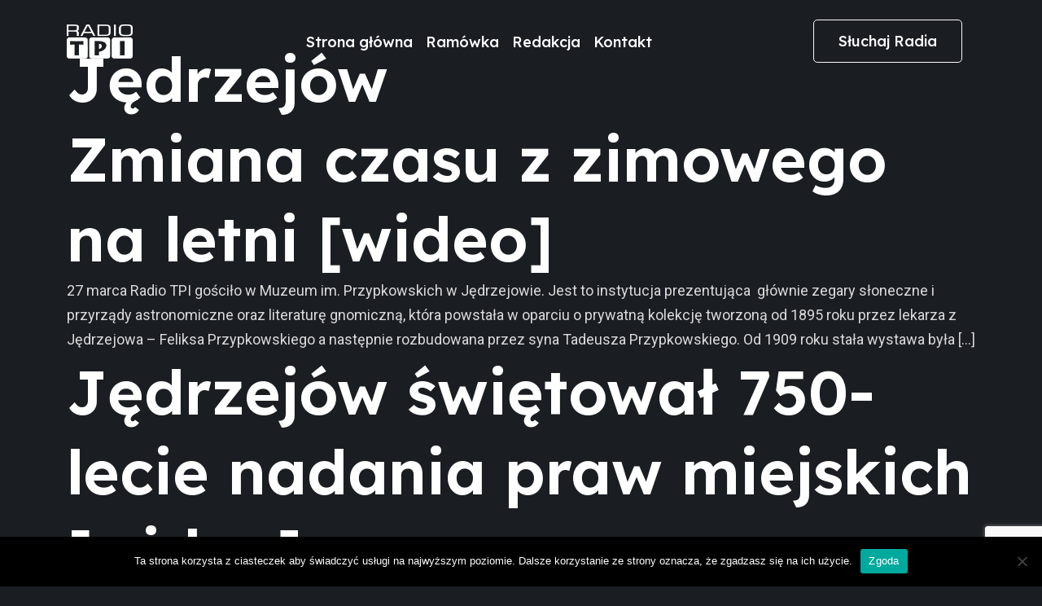

--- FILE ---
content_type: text/html; charset=UTF-8
request_url: https://radiotpi.pl/category/jedrzejow/
body_size: 7215
content:
<!DOCTYPE html>
<html lang="pl">
<head>
  <meta charset="UTF-8">
  <meta name="viewport" content="width=device-width, initial-scale=1.0">
  <title>Radio TPI - Gramy dla Was</title>

  <link rel="stylesheet" href="https://radiotpi.pl/wp-content/themes/radiotpi/assets/css/remixicon.css">
  <link rel="stylesheet" href="https://radiotpi.pl/wp-content/themes/radiotpi/assets/css/lib/bootstrap.min.css">
  <link rel="stylesheet" href="https://radiotpi.pl/wp-content/themes/radiotpi/assets/css/all.min.css">
  <link rel="stylesheet" href="https://radiotpi.pl/wp-content/themes/radiotpi/assets/css/lightcase.css">
  <link rel="stylesheet" href="https://radiotpi.pl/wp-content/themes/radiotpi/assets/css/lib/slick.css">
  <link rel="stylesheet" href="https://radiotpi.pl/wp-content/themes/radiotpi/assets/css/style.css">
  <meta name='robots' content='index, follow, max-image-preview:large, max-snippet:-1, max-video-preview:-1' />
	<style>img:is([sizes="auto" i], [sizes^="auto," i]) { contain-intrinsic-size: 3000px 1500px }</style>
	
	<!-- This site is optimized with the Yoast SEO plugin v25.9 - https://yoast.com/wordpress/plugins/seo/ -->
	<title>Jędrzejów &#8211; Radio TPI- Gramy dla Was</title>
	<link rel="canonical" href="https://radiotpi.pl/category/jedrzejow/" />
	<meta property="og:locale" content="pl_PL" />
	<meta property="og:type" content="article" />
	<meta property="og:title" content="Jędrzejów &#8211; Radio TPI- Gramy dla Was" />
	<meta property="og:url" content="https://radiotpi.pl/category/jedrzejow/" />
	<meta property="og:site_name" content="Radio TPI- Gramy dla Was" />
	<meta name="twitter:card" content="summary_large_image" />
	<script type="application/ld+json" class="yoast-schema-graph">{"@context":"https://schema.org","@graph":[{"@type":"CollectionPage","@id":"https://radiotpi.pl/category/jedrzejow/","url":"https://radiotpi.pl/category/jedrzejow/","name":"Jędrzejów &#8211; Radio TPI- Gramy dla Was","isPartOf":{"@id":"https://radiotpi.pl/#website"},"primaryImageOfPage":{"@id":"https://radiotpi.pl/category/jedrzejow/#primaryimage"},"image":{"@id":"https://radiotpi.pl/category/jedrzejow/#primaryimage"},"thumbnailUrl":"https://radiotpi.pl/wp-content/uploads/2021/03/20210327_172046-scaled.jpg","breadcrumb":{"@id":"https://radiotpi.pl/category/jedrzejow/#breadcrumb"},"inLanguage":"pl-PL"},{"@type":"ImageObject","inLanguage":"pl-PL","@id":"https://radiotpi.pl/category/jedrzejow/#primaryimage","url":"https://radiotpi.pl/wp-content/uploads/2021/03/20210327_172046-scaled.jpg","contentUrl":"https://radiotpi.pl/wp-content/uploads/2021/03/20210327_172046-scaled.jpg","width":2560,"height":1441},{"@type":"BreadcrumbList","@id":"https://radiotpi.pl/category/jedrzejow/#breadcrumb","itemListElement":[{"@type":"ListItem","position":1,"name":"Strona główna","item":"https://radiotpi.pl/"},{"@type":"ListItem","position":2,"name":"Jędrzejów"}]},{"@type":"WebSite","@id":"https://radiotpi.pl/#website","url":"https://radiotpi.pl/","name":"Radio TPI - Gramy dla Was","description":"Radio internetowe, gdzie posłuchasz dobrej muzyki i ciekawych audycji","publisher":{"@id":"https://radiotpi.pl/#organization"},"potentialAction":[{"@type":"SearchAction","target":{"@type":"EntryPoint","urlTemplate":"https://radiotpi.pl/?s={search_term_string}"},"query-input":{"@type":"PropertyValueSpecification","valueRequired":true,"valueName":"search_term_string"}}],"inLanguage":"pl-PL"},{"@type":"Organization","@id":"https://radiotpi.pl/#organization","name":"Radio TPI - Gramy dla Was","url":"https://radiotpi.pl/","logo":{"@type":"ImageObject","inLanguage":"pl-PL","@id":"https://radiotpi.pl/#/schema/logo/image/","url":"https://radiotpi.pl/wp-content/uploads/2021/03/146711480_3554080378034759_6978471800808558291_n.png","contentUrl":"https://radiotpi.pl/wp-content/uploads/2021/03/146711480_3554080378034759_6978471800808558291_n.png","width":565,"height":565,"caption":"Radio TPI - Gramy dla Was"},"image":{"@id":"https://radiotpi.pl/#/schema/logo/image/"},"sameAs":["https://www.facebook.com/radiotpi2","https://www.instagram.com/radiotpi/","https://www.youtube.com/channel/UCYBWfF2Zo8NJUY5-t887NIQ"]}]}</script>
	<!-- / Yoast SEO plugin. -->


<link rel="alternate" type="application/rss+xml" title="Radio TPI- Gramy dla Was &raquo; Kanał z wpisami" href="https://radiotpi.pl/feed/" />
<link rel="alternate" type="application/rss+xml" title="Radio TPI- Gramy dla Was &raquo; Kanał z komentarzami" href="https://radiotpi.pl/comments/feed/" />
<link rel="alternate" type="application/rss+xml" title="Radio TPI- Gramy dla Was &raquo; Kanał z wpisami zaszufladkowanymi do kategorii Jędrzejów" href="https://radiotpi.pl/category/jedrzejow/feed/" />
<link rel='stylesheet' id='wp-block-library-css' href='https://radiotpi.pl/wp-includes/css/dist/block-library/style.min.css?ver=6.8.3' media='all' />
<style id='classic-theme-styles-inline-css'>
/*! This file is auto-generated */
.wp-block-button__link{color:#fff;background-color:#32373c;border-radius:9999px;box-shadow:none;text-decoration:none;padding:calc(.667em + 2px) calc(1.333em + 2px);font-size:1.125em}.wp-block-file__button{background:#32373c;color:#fff;text-decoration:none}
</style>
<style id='global-styles-inline-css'>
:root{--wp--preset--aspect-ratio--square: 1;--wp--preset--aspect-ratio--4-3: 4/3;--wp--preset--aspect-ratio--3-4: 3/4;--wp--preset--aspect-ratio--3-2: 3/2;--wp--preset--aspect-ratio--2-3: 2/3;--wp--preset--aspect-ratio--16-9: 16/9;--wp--preset--aspect-ratio--9-16: 9/16;--wp--preset--color--black: #000000;--wp--preset--color--cyan-bluish-gray: #abb8c3;--wp--preset--color--white: #ffffff;--wp--preset--color--pale-pink: #f78da7;--wp--preset--color--vivid-red: #cf2e2e;--wp--preset--color--luminous-vivid-orange: #ff6900;--wp--preset--color--luminous-vivid-amber: #fcb900;--wp--preset--color--light-green-cyan: #7bdcb5;--wp--preset--color--vivid-green-cyan: #00d084;--wp--preset--color--pale-cyan-blue: #8ed1fc;--wp--preset--color--vivid-cyan-blue: #0693e3;--wp--preset--color--vivid-purple: #9b51e0;--wp--preset--gradient--vivid-cyan-blue-to-vivid-purple: linear-gradient(135deg,rgba(6,147,227,1) 0%,rgb(155,81,224) 100%);--wp--preset--gradient--light-green-cyan-to-vivid-green-cyan: linear-gradient(135deg,rgb(122,220,180) 0%,rgb(0,208,130) 100%);--wp--preset--gradient--luminous-vivid-amber-to-luminous-vivid-orange: linear-gradient(135deg,rgba(252,185,0,1) 0%,rgba(255,105,0,1) 100%);--wp--preset--gradient--luminous-vivid-orange-to-vivid-red: linear-gradient(135deg,rgba(255,105,0,1) 0%,rgb(207,46,46) 100%);--wp--preset--gradient--very-light-gray-to-cyan-bluish-gray: linear-gradient(135deg,rgb(238,238,238) 0%,rgb(169,184,195) 100%);--wp--preset--gradient--cool-to-warm-spectrum: linear-gradient(135deg,rgb(74,234,220) 0%,rgb(151,120,209) 20%,rgb(207,42,186) 40%,rgb(238,44,130) 60%,rgb(251,105,98) 80%,rgb(254,248,76) 100%);--wp--preset--gradient--blush-light-purple: linear-gradient(135deg,rgb(255,206,236) 0%,rgb(152,150,240) 100%);--wp--preset--gradient--blush-bordeaux: linear-gradient(135deg,rgb(254,205,165) 0%,rgb(254,45,45) 50%,rgb(107,0,62) 100%);--wp--preset--gradient--luminous-dusk: linear-gradient(135deg,rgb(255,203,112) 0%,rgb(199,81,192) 50%,rgb(65,88,208) 100%);--wp--preset--gradient--pale-ocean: linear-gradient(135deg,rgb(255,245,203) 0%,rgb(182,227,212) 50%,rgb(51,167,181) 100%);--wp--preset--gradient--electric-grass: linear-gradient(135deg,rgb(202,248,128) 0%,rgb(113,206,126) 100%);--wp--preset--gradient--midnight: linear-gradient(135deg,rgb(2,3,129) 0%,rgb(40,116,252) 100%);--wp--preset--font-size--small: 13px;--wp--preset--font-size--medium: 20px;--wp--preset--font-size--large: 36px;--wp--preset--font-size--x-large: 42px;--wp--preset--spacing--20: 0.44rem;--wp--preset--spacing--30: 0.67rem;--wp--preset--spacing--40: 1rem;--wp--preset--spacing--50: 1.5rem;--wp--preset--spacing--60: 2.25rem;--wp--preset--spacing--70: 3.38rem;--wp--preset--spacing--80: 5.06rem;--wp--preset--shadow--natural: 6px 6px 9px rgba(0, 0, 0, 0.2);--wp--preset--shadow--deep: 12px 12px 50px rgba(0, 0, 0, 0.4);--wp--preset--shadow--sharp: 6px 6px 0px rgba(0, 0, 0, 0.2);--wp--preset--shadow--outlined: 6px 6px 0px -3px rgba(255, 255, 255, 1), 6px 6px rgba(0, 0, 0, 1);--wp--preset--shadow--crisp: 6px 6px 0px rgba(0, 0, 0, 1);}:where(.is-layout-flex){gap: 0.5em;}:where(.is-layout-grid){gap: 0.5em;}body .is-layout-flex{display: flex;}.is-layout-flex{flex-wrap: wrap;align-items: center;}.is-layout-flex > :is(*, div){margin: 0;}body .is-layout-grid{display: grid;}.is-layout-grid > :is(*, div){margin: 0;}:where(.wp-block-columns.is-layout-flex){gap: 2em;}:where(.wp-block-columns.is-layout-grid){gap: 2em;}:where(.wp-block-post-template.is-layout-flex){gap: 1.25em;}:where(.wp-block-post-template.is-layout-grid){gap: 1.25em;}.has-black-color{color: var(--wp--preset--color--black) !important;}.has-cyan-bluish-gray-color{color: var(--wp--preset--color--cyan-bluish-gray) !important;}.has-white-color{color: var(--wp--preset--color--white) !important;}.has-pale-pink-color{color: var(--wp--preset--color--pale-pink) !important;}.has-vivid-red-color{color: var(--wp--preset--color--vivid-red) !important;}.has-luminous-vivid-orange-color{color: var(--wp--preset--color--luminous-vivid-orange) !important;}.has-luminous-vivid-amber-color{color: var(--wp--preset--color--luminous-vivid-amber) !important;}.has-light-green-cyan-color{color: var(--wp--preset--color--light-green-cyan) !important;}.has-vivid-green-cyan-color{color: var(--wp--preset--color--vivid-green-cyan) !important;}.has-pale-cyan-blue-color{color: var(--wp--preset--color--pale-cyan-blue) !important;}.has-vivid-cyan-blue-color{color: var(--wp--preset--color--vivid-cyan-blue) !important;}.has-vivid-purple-color{color: var(--wp--preset--color--vivid-purple) !important;}.has-black-background-color{background-color: var(--wp--preset--color--black) !important;}.has-cyan-bluish-gray-background-color{background-color: var(--wp--preset--color--cyan-bluish-gray) !important;}.has-white-background-color{background-color: var(--wp--preset--color--white) !important;}.has-pale-pink-background-color{background-color: var(--wp--preset--color--pale-pink) !important;}.has-vivid-red-background-color{background-color: var(--wp--preset--color--vivid-red) !important;}.has-luminous-vivid-orange-background-color{background-color: var(--wp--preset--color--luminous-vivid-orange) !important;}.has-luminous-vivid-amber-background-color{background-color: var(--wp--preset--color--luminous-vivid-amber) !important;}.has-light-green-cyan-background-color{background-color: var(--wp--preset--color--light-green-cyan) !important;}.has-vivid-green-cyan-background-color{background-color: var(--wp--preset--color--vivid-green-cyan) !important;}.has-pale-cyan-blue-background-color{background-color: var(--wp--preset--color--pale-cyan-blue) !important;}.has-vivid-cyan-blue-background-color{background-color: var(--wp--preset--color--vivid-cyan-blue) !important;}.has-vivid-purple-background-color{background-color: var(--wp--preset--color--vivid-purple) !important;}.has-black-border-color{border-color: var(--wp--preset--color--black) !important;}.has-cyan-bluish-gray-border-color{border-color: var(--wp--preset--color--cyan-bluish-gray) !important;}.has-white-border-color{border-color: var(--wp--preset--color--white) !important;}.has-pale-pink-border-color{border-color: var(--wp--preset--color--pale-pink) !important;}.has-vivid-red-border-color{border-color: var(--wp--preset--color--vivid-red) !important;}.has-luminous-vivid-orange-border-color{border-color: var(--wp--preset--color--luminous-vivid-orange) !important;}.has-luminous-vivid-amber-border-color{border-color: var(--wp--preset--color--luminous-vivid-amber) !important;}.has-light-green-cyan-border-color{border-color: var(--wp--preset--color--light-green-cyan) !important;}.has-vivid-green-cyan-border-color{border-color: var(--wp--preset--color--vivid-green-cyan) !important;}.has-pale-cyan-blue-border-color{border-color: var(--wp--preset--color--pale-cyan-blue) !important;}.has-vivid-cyan-blue-border-color{border-color: var(--wp--preset--color--vivid-cyan-blue) !important;}.has-vivid-purple-border-color{border-color: var(--wp--preset--color--vivid-purple) !important;}.has-vivid-cyan-blue-to-vivid-purple-gradient-background{background: var(--wp--preset--gradient--vivid-cyan-blue-to-vivid-purple) !important;}.has-light-green-cyan-to-vivid-green-cyan-gradient-background{background: var(--wp--preset--gradient--light-green-cyan-to-vivid-green-cyan) !important;}.has-luminous-vivid-amber-to-luminous-vivid-orange-gradient-background{background: var(--wp--preset--gradient--luminous-vivid-amber-to-luminous-vivid-orange) !important;}.has-luminous-vivid-orange-to-vivid-red-gradient-background{background: var(--wp--preset--gradient--luminous-vivid-orange-to-vivid-red) !important;}.has-very-light-gray-to-cyan-bluish-gray-gradient-background{background: var(--wp--preset--gradient--very-light-gray-to-cyan-bluish-gray) !important;}.has-cool-to-warm-spectrum-gradient-background{background: var(--wp--preset--gradient--cool-to-warm-spectrum) !important;}.has-blush-light-purple-gradient-background{background: var(--wp--preset--gradient--blush-light-purple) !important;}.has-blush-bordeaux-gradient-background{background: var(--wp--preset--gradient--blush-bordeaux) !important;}.has-luminous-dusk-gradient-background{background: var(--wp--preset--gradient--luminous-dusk) !important;}.has-pale-ocean-gradient-background{background: var(--wp--preset--gradient--pale-ocean) !important;}.has-electric-grass-gradient-background{background: var(--wp--preset--gradient--electric-grass) !important;}.has-midnight-gradient-background{background: var(--wp--preset--gradient--midnight) !important;}.has-small-font-size{font-size: var(--wp--preset--font-size--small) !important;}.has-medium-font-size{font-size: var(--wp--preset--font-size--medium) !important;}.has-large-font-size{font-size: var(--wp--preset--font-size--large) !important;}.has-x-large-font-size{font-size: var(--wp--preset--font-size--x-large) !important;}
:where(.wp-block-post-template.is-layout-flex){gap: 1.25em;}:where(.wp-block-post-template.is-layout-grid){gap: 1.25em;}
:where(.wp-block-columns.is-layout-flex){gap: 2em;}:where(.wp-block-columns.is-layout-grid){gap: 2em;}
:root :where(.wp-block-pullquote){font-size: 1.5em;line-height: 1.6;}
</style>
<link rel='stylesheet' id='contact-form-7-css' href='https://radiotpi.pl/wp-content/plugins/contact-form-7/includes/css/styles.css?ver=6.1.1' media='all' />
<link rel='stylesheet' id='cookie-notice-front-css' href='https://radiotpi.pl/wp-content/plugins/cookie-notice/css/front.min.css?ver=2.5.7' media='all' />
<link rel='stylesheet' id='slb_core-css' href='https://radiotpi.pl/wp-content/plugins/simple-lightbox/client/css/app.css?ver=2.9.4' media='all' />
<script id="cookie-notice-front-js-before">
var cnArgs = {"ajaxUrl":"https:\/\/radiotpi.pl\/wp-admin\/admin-ajax.php","nonce":"36376f4105","hideEffect":"fade","position":"bottom","onScroll":false,"onScrollOffset":100,"onClick":false,"cookieName":"cookie_notice_accepted","cookieTime":2592000,"cookieTimeRejected":2592000,"globalCookie":false,"redirection":false,"cache":true,"revokeCookies":false,"revokeCookiesOpt":"automatic"};
</script>
<script src="https://radiotpi.pl/wp-content/plugins/cookie-notice/js/front.min.js?ver=2.5.7" id="cookie-notice-front-js"></script>
<link rel="https://api.w.org/" href="https://radiotpi.pl/wp-json/" /><link rel="alternate" title="JSON" type="application/json" href="https://radiotpi.pl/wp-json/wp/v2/categories/157" /><link rel="EditURI" type="application/rsd+xml" title="RSD" href="https://radiotpi.pl/xmlrpc.php?rsd" />
<meta name="generator" content="WordPress 6.8.3" />
<style>.recentcomments a{display:inline !important;padding:0 !important;margin:0 !important;}</style><link rel="icon" href="https://radiotpi.pl/wp-content/uploads/2020/12/cropped-favicon-2-32x32.png" sizes="32x32" />
<link rel="icon" href="https://radiotpi.pl/wp-content/uploads/2020/12/cropped-favicon-2-192x192.png" sizes="192x192" />
<link rel="apple-touch-icon" href="https://radiotpi.pl/wp-content/uploads/2020/12/cropped-favicon-2-180x180.png" />
<meta name="msapplication-TileImage" content="https://radiotpi.pl/wp-content/uploads/2020/12/cropped-favicon-2-270x270.png" />
		<style id="wp-custom-css">
			.table-borderless>:not(caption)>*>* {
    background: #fff;
}		</style>
		  <style>
  .navbar-nav .nav-link.active, .navbar-nav .show>.nav-link {
      color: #FF0000;
  }
  </style>
	<!-- Google tag (gtag.js) -->
<script async src="https://www.googletagmanager.com/gtag/js?id=G-H4PV757SHF"></script>
<script>
  window.dataLayer = window.dataLayer || [];
  function gtag(){dataLayer.push(arguments);}
  gtag('js', new Date());

  gtag('config', 'G-H4PV757SHF');
</script>
</head>
<body class="archive category category-jedrzejow category-157 wp-theme-radiotpi home-red cookies-not-set">
  <div class="scroll-top">
    <a href="#"><i class="ri-arrow-up-line"></i></a>
  </div>

  <!-- navbar start -->
  <nav class="navbar main-navbar navbar-expand-xl">
    <div class="container">
      <a class="navbar-brand" href="/">
        <img src="https://radiotpi.pl/wp-content/themes/radiotpi/assets/images/logo-white.png" alt="site logo">
      </a>
      <button class="navbar-toggler" type="button" data-bs-toggle="collapse" data-bs-target="#navbarSupportedContent"
        aria-controls="navbarSupportedContent" aria-expanded="false" aria-label="Toggle navigation">
        <span class="navbar-toggler-icon"></span>
      </button>
      <div class="collapse navbar-collapse" id="navbarSupportedContent">
        <ul id="menu-primary-menu" class="navbar-nav site-menu m-auto mb-2 mb-lg-0 "><li  id="menu-item-2150" class="menu-item menu-item-type-post_type menu-item-object-page menu-item-home nav-item nav-item-2150"><a href="https://radiotpi.pl/" class="nav-link ">Strona główna</a></li>
<li  id="menu-item-135" class="menu-item menu-item-type-custom menu-item-object-custom nav-item nav-item-135"><a href="/ramowka" class="nav-link ">Ramówka</a></li>
<li  id="menu-item-126" class="menu-item menu-item-type-post_type menu-item-object-page nav-item nav-item-126"><a href="https://radiotpi.pl/redakcja/" class="nav-link ">Redakcja</a></li>
<li  id="menu-item-125" class="menu-item menu-item-type-post_type menu-item-object-page nav-item nav-item-125"><a href="https://radiotpi.pl/kontakt/" class="nav-link ">Kontakt</a></li>
</ul>        <!-- <ul class="navbar-nav site-menu m-auto mb-2 mb-lg-0">
          <li class="menu-item">
            <a href="#">Start</a>
          </li>
          <li class="menu-item">
            <a href="#">Ramówka</a>
          </li>
          <li class="menu-item">
            <a href="#">Redakcja</a>
          </li>
          <li class="menu-item">
            <a href="#">Kontakt</a>
          </li>
        </ul> -->

        <a href="https://player.radiotpi.pl/" class="btn btn-outline-light btn-rounded me-3" target="_blank">Słuchaj Radia</a>
        <!-- <a href="#" class="btn white-btn btn-rounded">Wspieraj Radio</a> -->
      </div>
    </div>
  </nav>
  <!-- navbar end -->

<main id="primary" class="py-4 py-lg-5">
	<div class="container">

		<h1>Jędrzejów</h1><article id="post-1146" class="post-1146 post type-post status-publish format-standard has-post-thumbnail hentry category-featured-slider category-jedrzejow tag-czas-letni tag-jan-przypkowski tag-jedrzejow tag-muzeum-im-przypkowskich tag-zmiana-czasu">
		<h1 class="entry-title">Zmiana czasu z zimowego na letni [wideo]</h1>		<p>27 marca Radio TPI gościło w Muzeum im. Przypkowskich w Jędrzejowie. Jest to instytucja prezentująca  głównie zegary słoneczne i przyrządy astronomiczne oraz literaturę gnomiczną, która powstała w oparciu o prywatną kolekcję tworzoną od 1895 roku przez lekarza z Jędrzejowa &#8211; Feliksa Przypkowskiego a następnie rozbudowana przez syna Tadeusza Przypkowskiego. Od 1909 roku stała wystawa była [&hellip;]</p>
</article>
<article id="post-894" class="post-894 post type-post status-publish format-standard has-post-thumbnail hentry category-featured-slider category-jedrzejow category-wydarzenia tag-750-lat-jedrzejowa tag-jedrzejow tag-marcin-piszczek tag-wywiad-marcin-piszczek">
		<h1 class="entry-title">Jędrzejów świętował 750-lecie nadania praw miejskich [wideo]</h1>		<p>21 lutego to data kiedy Jędrzejów świętował 750 Rocznicę nadania praw miejskich. Niedzielny koncert zainaugurował cykl imprez, które mają upamiętnić niezwykłe wydarzenie. Więcej informacji w relacji filmowej poniżej. . Szymon Kuc | Piotr Młynek</p>
</article>
<article id="post-804" class="post-804 post type-post status-publish format-standard has-post-thumbnail hentry category-featured-slider category-jedrzejow category-wydarzenia tag-750-lat-jedrzejowa tag-jedrzejow">
		<h1 class="entry-title">Jublileusz Jędrzejowa [wideo]</h1>		<p>W najbliższą niedzielę rozpoczyna się cykl wydarzeń jubileuszowych z okazji 750. rocznicy nadania praw miejskich Jędrzejowowi. Zaplanowano zarówno konferencje naukowe, jak i imprezy kulturalne, rozrywkowe i sportowe. W obchody jubileuszowe wpisują się także&nbsp; uroczystości religijne w Archiopactwie Cystersów. W listopadzie tego roku planowane jest wydanie dwóch części monografii historycznej Jędrzejowa: &#8222;Jędrzejów w wiekach średnich&#8221; oraz [&hellip;]</p>
</article>

		</div>
	</main>

	<!-- footer section start -->
<footer class="footer-section">
  <div class="container">
    <div class="row gy-5 justify-content-between">
      <div class="col-lg-3">
        <a href="#" class="bottom-logo">
          <img src="https://radiotpi.pl/wp-content/themes/radiotpi/assets/images/logo-white.png" class="w-50" alt="image">
        </a>
        <ul class="footer-info-list">
          <li>
            <i class="far fa-envelope"></i>
            <p><a href="mailto:radiotpipl@gmail.com">radiotpipl@gmail.com</a></p>
          </li>
          <li>
            <i class="fas fa-phone-alt"></i>
            <p><a href="tel:+1658361253">532 564 260</a></p>
          </li>
          <li>
            <i class="fas fa-map-marker-alt"></i>
            <p>ul. Pilsudskiego 2A, 28-400 Pińczów</p>
          </li>
        </ul>
      </div>
      <div class="col-lg-2 col-sm-4 col-6">
        <h5>Przegląd</h5>
        <ul class="footer-general-menu">
          <li><a href="#">Start</a></li>
          <li><a href="#">Ramówka</a></li>
          <li><a href="#">Redakcja</a></li>
          <li><a href="#">Kontakt</a></li>
        </ul>
      </div>
      <!-- <div class="col-lg-2 col-sm-4 col-6">
        <h5>Polityki</h5>
        <ul class="footer-general-menu">
          <li><a href="#0">Polityka Prywatności</a></li>
          <li><a href="#0">Regulamin serwisu</a></li>
          <li><a href="#0">Polityka ciasteczek</a></li>
          <li><a href="#0">Deklaracja dostępności</a></li>
        </ul>
      </div> -->
    </div>
    <div class="footer-copy-right-area">
      <div class="row gy-3 align-items-center">
        <div class="col-lg-6">
          <p class="copy-right-text text-lg-start text-center">© 2023 Radio TPI. Wszelkie prawa zastrzeżone</p>
        </div>
        <div class="col-lg-6">
          <ul class="social-links-two justify-content-lg-end justify-content-center">
            <li><a href="#0"><i class="fab fa-facebook-f"></i></a></li>
            <li><a href="#0"><i class="fab fa-linkedin-in"></i></a></li>
            <li><a href="#0"><i class="fab fa-twitter"></i></a></li>
            <li><a href="#0"><i class="fab fa-instagram"></i></a></li>
          </ul>
        </div>
      </div>
    </div>
  </div>
</footer>
<!-- footer section end -->

<script src="https://radiotpi.pl/wp-content/themes/radiotpi/assets/js/lib/jquery-3.6.0.min.js"></script>
<script src="https://radiotpi.pl/wp-content/themes/radiotpi/assets/js/lib/bootstrap.bundle.min.js"></script>
<script src="https://radiotpi.pl/wp-content/themes/radiotpi/assets/js/lib/maudio.js"></script>
<script src="https://radiotpi.pl/wp-content/themes/radiotpi/assets/js/player-mini.js"></script>
<script src="https://radiotpi.pl/wp-content/themes/radiotpi/assets/js/lib/slick.min.js"></script>
<script src="https://radiotpi.pl/wp-content/themes/radiotpi/assets/js/lib/wow.min.js"></script>
<script src="https://radiotpi.pl/wp-content/themes/radiotpi/assets/js/contact.js"></script>
<script src="https://radiotpi.pl/wp-content/themes/radiotpi/assets/js/main.js"></script>

<script type="speculationrules">
{"prefetch":[{"source":"document","where":{"and":[{"href_matches":"\/*"},{"not":{"href_matches":["\/wp-*.php","\/wp-admin\/*","\/wp-content\/uploads\/*","\/wp-content\/*","\/wp-content\/plugins\/*","\/wp-content\/themes\/radiotpi\/*","\/*\\?(.+)"]}},{"not":{"selector_matches":"a[rel~=\"nofollow\"]"}},{"not":{"selector_matches":".no-prefetch, .no-prefetch a"}}]},"eagerness":"conservative"}]}
</script>
<script src="https://radiotpi.pl/wp-includes/js/dist/hooks.min.js?ver=4d63a3d491d11ffd8ac6" id="wp-hooks-js"></script>
<script src="https://radiotpi.pl/wp-includes/js/dist/i18n.min.js?ver=5e580eb46a90c2b997e6" id="wp-i18n-js"></script>
<script id="wp-i18n-js-after">
wp.i18n.setLocaleData( { 'text direction\u0004ltr': [ 'ltr' ] } );
</script>
<script src="https://radiotpi.pl/wp-content/plugins/contact-form-7/includes/swv/js/index.js?ver=6.1.1" id="swv-js"></script>
<script id="contact-form-7-js-translations">
( function( domain, translations ) {
	var localeData = translations.locale_data[ domain ] || translations.locale_data.messages;
	localeData[""].domain = domain;
	wp.i18n.setLocaleData( localeData, domain );
} )( "contact-form-7", {"translation-revision-date":"2025-08-25 16:00:05+0000","generator":"GlotPress\/4.0.1","domain":"messages","locale_data":{"messages":{"":{"domain":"messages","plural-forms":"nplurals=3; plural=(n == 1) ? 0 : ((n % 10 >= 2 && n % 10 <= 4 && (n % 100 < 12 || n % 100 > 14)) ? 1 : 2);","lang":"pl"},"This contact form is placed in the wrong place.":["Ten formularz kontaktowy zosta\u0142 umieszczony w niew\u0142a\u015bciwym miejscu."],"Error:":["B\u0142\u0105d:"]}},"comment":{"reference":"includes\/js\/index.js"}} );
</script>
<script id="contact-form-7-js-before">
var wpcf7 = {
    "api": {
        "root": "https:\/\/radiotpi.pl\/wp-json\/",
        "namespace": "contact-form-7\/v1"
    },
    "cached": 1
};
</script>
<script src="https://radiotpi.pl/wp-content/plugins/contact-form-7/includes/js/index.js?ver=6.1.1" id="contact-form-7-js"></script>
<script src="https://www.google.com/recaptcha/api.js?render=6LcD1ucZAAAAAMSM6KEfDZtGfjir4xntihdOpCaI&amp;ver=3.0" id="google-recaptcha-js"></script>
<script src="https://radiotpi.pl/wp-includes/js/dist/vendor/wp-polyfill.min.js?ver=3.15.0" id="wp-polyfill-js"></script>
<script id="wpcf7-recaptcha-js-before">
var wpcf7_recaptcha = {
    "sitekey": "6LcD1ucZAAAAAMSM6KEfDZtGfjir4xntihdOpCaI",
    "actions": {
        "homepage": "homepage",
        "contactform": "contactform"
    }
};
</script>
<script src="https://radiotpi.pl/wp-content/plugins/contact-form-7/modules/recaptcha/index.js?ver=6.1.1" id="wpcf7-recaptcha-js"></script>
<script type="text/javascript" id="slb_context">/* <![CDATA[ */if ( !!window.jQuery ) {(function($){$(document).ready(function(){if ( !!window.SLB ) { {$.extend(SLB, {"context":["public","user_guest"]});} }})})(jQuery);}/* ]]> */</script>

		<!-- Cookie Notice plugin v2.5.7 by Hu-manity.co https://hu-manity.co/ -->
		<div id="cookie-notice" role="dialog" class="cookie-notice-hidden cookie-revoke-hidden cn-position-bottom" aria-label="Cookie Notice" style="background-color: rgba(0,0,0,1);"><div class="cookie-notice-container" style="color: #fff"><span id="cn-notice-text" class="cn-text-container">Ta strona korzysta z ciasteczek aby świadczyć usługi na najwyższym poziomie. Dalsze korzystanie ze strony oznacza, że zgadzasz się na ich użycie.</span><span id="cn-notice-buttons" class="cn-buttons-container"><button id="cn-accept-cookie" data-cookie-set="accept" class="cn-set-cookie cn-button" aria-label="Zgoda" style="background-color: #00a99d">Zgoda</button></span><span id="cn-close-notice" data-cookie-set="accept" class="cn-close-icon" title="Nie wyrażam zgody"></span></div>
			
		</div>
		<!-- / Cookie Notice plugin --></body>
</html>


--- FILE ---
content_type: text/html; charset=utf-8
request_url: https://www.google.com/recaptcha/api2/anchor?ar=1&k=6LcD1ucZAAAAAMSM6KEfDZtGfjir4xntihdOpCaI&co=aHR0cHM6Ly9yYWRpb3RwaS5wbDo0NDM.&hl=en&v=7gg7H51Q-naNfhmCP3_R47ho&size=invisible&anchor-ms=20000&execute-ms=30000&cb=ncsxrbobltvx
body_size: 48278
content:
<!DOCTYPE HTML><html dir="ltr" lang="en"><head><meta http-equiv="Content-Type" content="text/html; charset=UTF-8">
<meta http-equiv="X-UA-Compatible" content="IE=edge">
<title>reCAPTCHA</title>
<style type="text/css">
/* cyrillic-ext */
@font-face {
  font-family: 'Roboto';
  font-style: normal;
  font-weight: 400;
  font-stretch: 100%;
  src: url(//fonts.gstatic.com/s/roboto/v48/KFO7CnqEu92Fr1ME7kSn66aGLdTylUAMa3GUBHMdazTgWw.woff2) format('woff2');
  unicode-range: U+0460-052F, U+1C80-1C8A, U+20B4, U+2DE0-2DFF, U+A640-A69F, U+FE2E-FE2F;
}
/* cyrillic */
@font-face {
  font-family: 'Roboto';
  font-style: normal;
  font-weight: 400;
  font-stretch: 100%;
  src: url(//fonts.gstatic.com/s/roboto/v48/KFO7CnqEu92Fr1ME7kSn66aGLdTylUAMa3iUBHMdazTgWw.woff2) format('woff2');
  unicode-range: U+0301, U+0400-045F, U+0490-0491, U+04B0-04B1, U+2116;
}
/* greek-ext */
@font-face {
  font-family: 'Roboto';
  font-style: normal;
  font-weight: 400;
  font-stretch: 100%;
  src: url(//fonts.gstatic.com/s/roboto/v48/KFO7CnqEu92Fr1ME7kSn66aGLdTylUAMa3CUBHMdazTgWw.woff2) format('woff2');
  unicode-range: U+1F00-1FFF;
}
/* greek */
@font-face {
  font-family: 'Roboto';
  font-style: normal;
  font-weight: 400;
  font-stretch: 100%;
  src: url(//fonts.gstatic.com/s/roboto/v48/KFO7CnqEu92Fr1ME7kSn66aGLdTylUAMa3-UBHMdazTgWw.woff2) format('woff2');
  unicode-range: U+0370-0377, U+037A-037F, U+0384-038A, U+038C, U+038E-03A1, U+03A3-03FF;
}
/* math */
@font-face {
  font-family: 'Roboto';
  font-style: normal;
  font-weight: 400;
  font-stretch: 100%;
  src: url(//fonts.gstatic.com/s/roboto/v48/KFO7CnqEu92Fr1ME7kSn66aGLdTylUAMawCUBHMdazTgWw.woff2) format('woff2');
  unicode-range: U+0302-0303, U+0305, U+0307-0308, U+0310, U+0312, U+0315, U+031A, U+0326-0327, U+032C, U+032F-0330, U+0332-0333, U+0338, U+033A, U+0346, U+034D, U+0391-03A1, U+03A3-03A9, U+03B1-03C9, U+03D1, U+03D5-03D6, U+03F0-03F1, U+03F4-03F5, U+2016-2017, U+2034-2038, U+203C, U+2040, U+2043, U+2047, U+2050, U+2057, U+205F, U+2070-2071, U+2074-208E, U+2090-209C, U+20D0-20DC, U+20E1, U+20E5-20EF, U+2100-2112, U+2114-2115, U+2117-2121, U+2123-214F, U+2190, U+2192, U+2194-21AE, U+21B0-21E5, U+21F1-21F2, U+21F4-2211, U+2213-2214, U+2216-22FF, U+2308-230B, U+2310, U+2319, U+231C-2321, U+2336-237A, U+237C, U+2395, U+239B-23B7, U+23D0, U+23DC-23E1, U+2474-2475, U+25AF, U+25B3, U+25B7, U+25BD, U+25C1, U+25CA, U+25CC, U+25FB, U+266D-266F, U+27C0-27FF, U+2900-2AFF, U+2B0E-2B11, U+2B30-2B4C, U+2BFE, U+3030, U+FF5B, U+FF5D, U+1D400-1D7FF, U+1EE00-1EEFF;
}
/* symbols */
@font-face {
  font-family: 'Roboto';
  font-style: normal;
  font-weight: 400;
  font-stretch: 100%;
  src: url(//fonts.gstatic.com/s/roboto/v48/KFO7CnqEu92Fr1ME7kSn66aGLdTylUAMaxKUBHMdazTgWw.woff2) format('woff2');
  unicode-range: U+0001-000C, U+000E-001F, U+007F-009F, U+20DD-20E0, U+20E2-20E4, U+2150-218F, U+2190, U+2192, U+2194-2199, U+21AF, U+21E6-21F0, U+21F3, U+2218-2219, U+2299, U+22C4-22C6, U+2300-243F, U+2440-244A, U+2460-24FF, U+25A0-27BF, U+2800-28FF, U+2921-2922, U+2981, U+29BF, U+29EB, U+2B00-2BFF, U+4DC0-4DFF, U+FFF9-FFFB, U+10140-1018E, U+10190-1019C, U+101A0, U+101D0-101FD, U+102E0-102FB, U+10E60-10E7E, U+1D2C0-1D2D3, U+1D2E0-1D37F, U+1F000-1F0FF, U+1F100-1F1AD, U+1F1E6-1F1FF, U+1F30D-1F30F, U+1F315, U+1F31C, U+1F31E, U+1F320-1F32C, U+1F336, U+1F378, U+1F37D, U+1F382, U+1F393-1F39F, U+1F3A7-1F3A8, U+1F3AC-1F3AF, U+1F3C2, U+1F3C4-1F3C6, U+1F3CA-1F3CE, U+1F3D4-1F3E0, U+1F3ED, U+1F3F1-1F3F3, U+1F3F5-1F3F7, U+1F408, U+1F415, U+1F41F, U+1F426, U+1F43F, U+1F441-1F442, U+1F444, U+1F446-1F449, U+1F44C-1F44E, U+1F453, U+1F46A, U+1F47D, U+1F4A3, U+1F4B0, U+1F4B3, U+1F4B9, U+1F4BB, U+1F4BF, U+1F4C8-1F4CB, U+1F4D6, U+1F4DA, U+1F4DF, U+1F4E3-1F4E6, U+1F4EA-1F4ED, U+1F4F7, U+1F4F9-1F4FB, U+1F4FD-1F4FE, U+1F503, U+1F507-1F50B, U+1F50D, U+1F512-1F513, U+1F53E-1F54A, U+1F54F-1F5FA, U+1F610, U+1F650-1F67F, U+1F687, U+1F68D, U+1F691, U+1F694, U+1F698, U+1F6AD, U+1F6B2, U+1F6B9-1F6BA, U+1F6BC, U+1F6C6-1F6CF, U+1F6D3-1F6D7, U+1F6E0-1F6EA, U+1F6F0-1F6F3, U+1F6F7-1F6FC, U+1F700-1F7FF, U+1F800-1F80B, U+1F810-1F847, U+1F850-1F859, U+1F860-1F887, U+1F890-1F8AD, U+1F8B0-1F8BB, U+1F8C0-1F8C1, U+1F900-1F90B, U+1F93B, U+1F946, U+1F984, U+1F996, U+1F9E9, U+1FA00-1FA6F, U+1FA70-1FA7C, U+1FA80-1FA89, U+1FA8F-1FAC6, U+1FACE-1FADC, U+1FADF-1FAE9, U+1FAF0-1FAF8, U+1FB00-1FBFF;
}
/* vietnamese */
@font-face {
  font-family: 'Roboto';
  font-style: normal;
  font-weight: 400;
  font-stretch: 100%;
  src: url(//fonts.gstatic.com/s/roboto/v48/KFO7CnqEu92Fr1ME7kSn66aGLdTylUAMa3OUBHMdazTgWw.woff2) format('woff2');
  unicode-range: U+0102-0103, U+0110-0111, U+0128-0129, U+0168-0169, U+01A0-01A1, U+01AF-01B0, U+0300-0301, U+0303-0304, U+0308-0309, U+0323, U+0329, U+1EA0-1EF9, U+20AB;
}
/* latin-ext */
@font-face {
  font-family: 'Roboto';
  font-style: normal;
  font-weight: 400;
  font-stretch: 100%;
  src: url(//fonts.gstatic.com/s/roboto/v48/KFO7CnqEu92Fr1ME7kSn66aGLdTylUAMa3KUBHMdazTgWw.woff2) format('woff2');
  unicode-range: U+0100-02BA, U+02BD-02C5, U+02C7-02CC, U+02CE-02D7, U+02DD-02FF, U+0304, U+0308, U+0329, U+1D00-1DBF, U+1E00-1E9F, U+1EF2-1EFF, U+2020, U+20A0-20AB, U+20AD-20C0, U+2113, U+2C60-2C7F, U+A720-A7FF;
}
/* latin */
@font-face {
  font-family: 'Roboto';
  font-style: normal;
  font-weight: 400;
  font-stretch: 100%;
  src: url(//fonts.gstatic.com/s/roboto/v48/KFO7CnqEu92Fr1ME7kSn66aGLdTylUAMa3yUBHMdazQ.woff2) format('woff2');
  unicode-range: U+0000-00FF, U+0131, U+0152-0153, U+02BB-02BC, U+02C6, U+02DA, U+02DC, U+0304, U+0308, U+0329, U+2000-206F, U+20AC, U+2122, U+2191, U+2193, U+2212, U+2215, U+FEFF, U+FFFD;
}
/* cyrillic-ext */
@font-face {
  font-family: 'Roboto';
  font-style: normal;
  font-weight: 500;
  font-stretch: 100%;
  src: url(//fonts.gstatic.com/s/roboto/v48/KFO7CnqEu92Fr1ME7kSn66aGLdTylUAMa3GUBHMdazTgWw.woff2) format('woff2');
  unicode-range: U+0460-052F, U+1C80-1C8A, U+20B4, U+2DE0-2DFF, U+A640-A69F, U+FE2E-FE2F;
}
/* cyrillic */
@font-face {
  font-family: 'Roboto';
  font-style: normal;
  font-weight: 500;
  font-stretch: 100%;
  src: url(//fonts.gstatic.com/s/roboto/v48/KFO7CnqEu92Fr1ME7kSn66aGLdTylUAMa3iUBHMdazTgWw.woff2) format('woff2');
  unicode-range: U+0301, U+0400-045F, U+0490-0491, U+04B0-04B1, U+2116;
}
/* greek-ext */
@font-face {
  font-family: 'Roboto';
  font-style: normal;
  font-weight: 500;
  font-stretch: 100%;
  src: url(//fonts.gstatic.com/s/roboto/v48/KFO7CnqEu92Fr1ME7kSn66aGLdTylUAMa3CUBHMdazTgWw.woff2) format('woff2');
  unicode-range: U+1F00-1FFF;
}
/* greek */
@font-face {
  font-family: 'Roboto';
  font-style: normal;
  font-weight: 500;
  font-stretch: 100%;
  src: url(//fonts.gstatic.com/s/roboto/v48/KFO7CnqEu92Fr1ME7kSn66aGLdTylUAMa3-UBHMdazTgWw.woff2) format('woff2');
  unicode-range: U+0370-0377, U+037A-037F, U+0384-038A, U+038C, U+038E-03A1, U+03A3-03FF;
}
/* math */
@font-face {
  font-family: 'Roboto';
  font-style: normal;
  font-weight: 500;
  font-stretch: 100%;
  src: url(//fonts.gstatic.com/s/roboto/v48/KFO7CnqEu92Fr1ME7kSn66aGLdTylUAMawCUBHMdazTgWw.woff2) format('woff2');
  unicode-range: U+0302-0303, U+0305, U+0307-0308, U+0310, U+0312, U+0315, U+031A, U+0326-0327, U+032C, U+032F-0330, U+0332-0333, U+0338, U+033A, U+0346, U+034D, U+0391-03A1, U+03A3-03A9, U+03B1-03C9, U+03D1, U+03D5-03D6, U+03F0-03F1, U+03F4-03F5, U+2016-2017, U+2034-2038, U+203C, U+2040, U+2043, U+2047, U+2050, U+2057, U+205F, U+2070-2071, U+2074-208E, U+2090-209C, U+20D0-20DC, U+20E1, U+20E5-20EF, U+2100-2112, U+2114-2115, U+2117-2121, U+2123-214F, U+2190, U+2192, U+2194-21AE, U+21B0-21E5, U+21F1-21F2, U+21F4-2211, U+2213-2214, U+2216-22FF, U+2308-230B, U+2310, U+2319, U+231C-2321, U+2336-237A, U+237C, U+2395, U+239B-23B7, U+23D0, U+23DC-23E1, U+2474-2475, U+25AF, U+25B3, U+25B7, U+25BD, U+25C1, U+25CA, U+25CC, U+25FB, U+266D-266F, U+27C0-27FF, U+2900-2AFF, U+2B0E-2B11, U+2B30-2B4C, U+2BFE, U+3030, U+FF5B, U+FF5D, U+1D400-1D7FF, U+1EE00-1EEFF;
}
/* symbols */
@font-face {
  font-family: 'Roboto';
  font-style: normal;
  font-weight: 500;
  font-stretch: 100%;
  src: url(//fonts.gstatic.com/s/roboto/v48/KFO7CnqEu92Fr1ME7kSn66aGLdTylUAMaxKUBHMdazTgWw.woff2) format('woff2');
  unicode-range: U+0001-000C, U+000E-001F, U+007F-009F, U+20DD-20E0, U+20E2-20E4, U+2150-218F, U+2190, U+2192, U+2194-2199, U+21AF, U+21E6-21F0, U+21F3, U+2218-2219, U+2299, U+22C4-22C6, U+2300-243F, U+2440-244A, U+2460-24FF, U+25A0-27BF, U+2800-28FF, U+2921-2922, U+2981, U+29BF, U+29EB, U+2B00-2BFF, U+4DC0-4DFF, U+FFF9-FFFB, U+10140-1018E, U+10190-1019C, U+101A0, U+101D0-101FD, U+102E0-102FB, U+10E60-10E7E, U+1D2C0-1D2D3, U+1D2E0-1D37F, U+1F000-1F0FF, U+1F100-1F1AD, U+1F1E6-1F1FF, U+1F30D-1F30F, U+1F315, U+1F31C, U+1F31E, U+1F320-1F32C, U+1F336, U+1F378, U+1F37D, U+1F382, U+1F393-1F39F, U+1F3A7-1F3A8, U+1F3AC-1F3AF, U+1F3C2, U+1F3C4-1F3C6, U+1F3CA-1F3CE, U+1F3D4-1F3E0, U+1F3ED, U+1F3F1-1F3F3, U+1F3F5-1F3F7, U+1F408, U+1F415, U+1F41F, U+1F426, U+1F43F, U+1F441-1F442, U+1F444, U+1F446-1F449, U+1F44C-1F44E, U+1F453, U+1F46A, U+1F47D, U+1F4A3, U+1F4B0, U+1F4B3, U+1F4B9, U+1F4BB, U+1F4BF, U+1F4C8-1F4CB, U+1F4D6, U+1F4DA, U+1F4DF, U+1F4E3-1F4E6, U+1F4EA-1F4ED, U+1F4F7, U+1F4F9-1F4FB, U+1F4FD-1F4FE, U+1F503, U+1F507-1F50B, U+1F50D, U+1F512-1F513, U+1F53E-1F54A, U+1F54F-1F5FA, U+1F610, U+1F650-1F67F, U+1F687, U+1F68D, U+1F691, U+1F694, U+1F698, U+1F6AD, U+1F6B2, U+1F6B9-1F6BA, U+1F6BC, U+1F6C6-1F6CF, U+1F6D3-1F6D7, U+1F6E0-1F6EA, U+1F6F0-1F6F3, U+1F6F7-1F6FC, U+1F700-1F7FF, U+1F800-1F80B, U+1F810-1F847, U+1F850-1F859, U+1F860-1F887, U+1F890-1F8AD, U+1F8B0-1F8BB, U+1F8C0-1F8C1, U+1F900-1F90B, U+1F93B, U+1F946, U+1F984, U+1F996, U+1F9E9, U+1FA00-1FA6F, U+1FA70-1FA7C, U+1FA80-1FA89, U+1FA8F-1FAC6, U+1FACE-1FADC, U+1FADF-1FAE9, U+1FAF0-1FAF8, U+1FB00-1FBFF;
}
/* vietnamese */
@font-face {
  font-family: 'Roboto';
  font-style: normal;
  font-weight: 500;
  font-stretch: 100%;
  src: url(//fonts.gstatic.com/s/roboto/v48/KFO7CnqEu92Fr1ME7kSn66aGLdTylUAMa3OUBHMdazTgWw.woff2) format('woff2');
  unicode-range: U+0102-0103, U+0110-0111, U+0128-0129, U+0168-0169, U+01A0-01A1, U+01AF-01B0, U+0300-0301, U+0303-0304, U+0308-0309, U+0323, U+0329, U+1EA0-1EF9, U+20AB;
}
/* latin-ext */
@font-face {
  font-family: 'Roboto';
  font-style: normal;
  font-weight: 500;
  font-stretch: 100%;
  src: url(//fonts.gstatic.com/s/roboto/v48/KFO7CnqEu92Fr1ME7kSn66aGLdTylUAMa3KUBHMdazTgWw.woff2) format('woff2');
  unicode-range: U+0100-02BA, U+02BD-02C5, U+02C7-02CC, U+02CE-02D7, U+02DD-02FF, U+0304, U+0308, U+0329, U+1D00-1DBF, U+1E00-1E9F, U+1EF2-1EFF, U+2020, U+20A0-20AB, U+20AD-20C0, U+2113, U+2C60-2C7F, U+A720-A7FF;
}
/* latin */
@font-face {
  font-family: 'Roboto';
  font-style: normal;
  font-weight: 500;
  font-stretch: 100%;
  src: url(//fonts.gstatic.com/s/roboto/v48/KFO7CnqEu92Fr1ME7kSn66aGLdTylUAMa3yUBHMdazQ.woff2) format('woff2');
  unicode-range: U+0000-00FF, U+0131, U+0152-0153, U+02BB-02BC, U+02C6, U+02DA, U+02DC, U+0304, U+0308, U+0329, U+2000-206F, U+20AC, U+2122, U+2191, U+2193, U+2212, U+2215, U+FEFF, U+FFFD;
}
/* cyrillic-ext */
@font-face {
  font-family: 'Roboto';
  font-style: normal;
  font-weight: 900;
  font-stretch: 100%;
  src: url(//fonts.gstatic.com/s/roboto/v48/KFO7CnqEu92Fr1ME7kSn66aGLdTylUAMa3GUBHMdazTgWw.woff2) format('woff2');
  unicode-range: U+0460-052F, U+1C80-1C8A, U+20B4, U+2DE0-2DFF, U+A640-A69F, U+FE2E-FE2F;
}
/* cyrillic */
@font-face {
  font-family: 'Roboto';
  font-style: normal;
  font-weight: 900;
  font-stretch: 100%;
  src: url(//fonts.gstatic.com/s/roboto/v48/KFO7CnqEu92Fr1ME7kSn66aGLdTylUAMa3iUBHMdazTgWw.woff2) format('woff2');
  unicode-range: U+0301, U+0400-045F, U+0490-0491, U+04B0-04B1, U+2116;
}
/* greek-ext */
@font-face {
  font-family: 'Roboto';
  font-style: normal;
  font-weight: 900;
  font-stretch: 100%;
  src: url(//fonts.gstatic.com/s/roboto/v48/KFO7CnqEu92Fr1ME7kSn66aGLdTylUAMa3CUBHMdazTgWw.woff2) format('woff2');
  unicode-range: U+1F00-1FFF;
}
/* greek */
@font-face {
  font-family: 'Roboto';
  font-style: normal;
  font-weight: 900;
  font-stretch: 100%;
  src: url(//fonts.gstatic.com/s/roboto/v48/KFO7CnqEu92Fr1ME7kSn66aGLdTylUAMa3-UBHMdazTgWw.woff2) format('woff2');
  unicode-range: U+0370-0377, U+037A-037F, U+0384-038A, U+038C, U+038E-03A1, U+03A3-03FF;
}
/* math */
@font-face {
  font-family: 'Roboto';
  font-style: normal;
  font-weight: 900;
  font-stretch: 100%;
  src: url(//fonts.gstatic.com/s/roboto/v48/KFO7CnqEu92Fr1ME7kSn66aGLdTylUAMawCUBHMdazTgWw.woff2) format('woff2');
  unicode-range: U+0302-0303, U+0305, U+0307-0308, U+0310, U+0312, U+0315, U+031A, U+0326-0327, U+032C, U+032F-0330, U+0332-0333, U+0338, U+033A, U+0346, U+034D, U+0391-03A1, U+03A3-03A9, U+03B1-03C9, U+03D1, U+03D5-03D6, U+03F0-03F1, U+03F4-03F5, U+2016-2017, U+2034-2038, U+203C, U+2040, U+2043, U+2047, U+2050, U+2057, U+205F, U+2070-2071, U+2074-208E, U+2090-209C, U+20D0-20DC, U+20E1, U+20E5-20EF, U+2100-2112, U+2114-2115, U+2117-2121, U+2123-214F, U+2190, U+2192, U+2194-21AE, U+21B0-21E5, U+21F1-21F2, U+21F4-2211, U+2213-2214, U+2216-22FF, U+2308-230B, U+2310, U+2319, U+231C-2321, U+2336-237A, U+237C, U+2395, U+239B-23B7, U+23D0, U+23DC-23E1, U+2474-2475, U+25AF, U+25B3, U+25B7, U+25BD, U+25C1, U+25CA, U+25CC, U+25FB, U+266D-266F, U+27C0-27FF, U+2900-2AFF, U+2B0E-2B11, U+2B30-2B4C, U+2BFE, U+3030, U+FF5B, U+FF5D, U+1D400-1D7FF, U+1EE00-1EEFF;
}
/* symbols */
@font-face {
  font-family: 'Roboto';
  font-style: normal;
  font-weight: 900;
  font-stretch: 100%;
  src: url(//fonts.gstatic.com/s/roboto/v48/KFO7CnqEu92Fr1ME7kSn66aGLdTylUAMaxKUBHMdazTgWw.woff2) format('woff2');
  unicode-range: U+0001-000C, U+000E-001F, U+007F-009F, U+20DD-20E0, U+20E2-20E4, U+2150-218F, U+2190, U+2192, U+2194-2199, U+21AF, U+21E6-21F0, U+21F3, U+2218-2219, U+2299, U+22C4-22C6, U+2300-243F, U+2440-244A, U+2460-24FF, U+25A0-27BF, U+2800-28FF, U+2921-2922, U+2981, U+29BF, U+29EB, U+2B00-2BFF, U+4DC0-4DFF, U+FFF9-FFFB, U+10140-1018E, U+10190-1019C, U+101A0, U+101D0-101FD, U+102E0-102FB, U+10E60-10E7E, U+1D2C0-1D2D3, U+1D2E0-1D37F, U+1F000-1F0FF, U+1F100-1F1AD, U+1F1E6-1F1FF, U+1F30D-1F30F, U+1F315, U+1F31C, U+1F31E, U+1F320-1F32C, U+1F336, U+1F378, U+1F37D, U+1F382, U+1F393-1F39F, U+1F3A7-1F3A8, U+1F3AC-1F3AF, U+1F3C2, U+1F3C4-1F3C6, U+1F3CA-1F3CE, U+1F3D4-1F3E0, U+1F3ED, U+1F3F1-1F3F3, U+1F3F5-1F3F7, U+1F408, U+1F415, U+1F41F, U+1F426, U+1F43F, U+1F441-1F442, U+1F444, U+1F446-1F449, U+1F44C-1F44E, U+1F453, U+1F46A, U+1F47D, U+1F4A3, U+1F4B0, U+1F4B3, U+1F4B9, U+1F4BB, U+1F4BF, U+1F4C8-1F4CB, U+1F4D6, U+1F4DA, U+1F4DF, U+1F4E3-1F4E6, U+1F4EA-1F4ED, U+1F4F7, U+1F4F9-1F4FB, U+1F4FD-1F4FE, U+1F503, U+1F507-1F50B, U+1F50D, U+1F512-1F513, U+1F53E-1F54A, U+1F54F-1F5FA, U+1F610, U+1F650-1F67F, U+1F687, U+1F68D, U+1F691, U+1F694, U+1F698, U+1F6AD, U+1F6B2, U+1F6B9-1F6BA, U+1F6BC, U+1F6C6-1F6CF, U+1F6D3-1F6D7, U+1F6E0-1F6EA, U+1F6F0-1F6F3, U+1F6F7-1F6FC, U+1F700-1F7FF, U+1F800-1F80B, U+1F810-1F847, U+1F850-1F859, U+1F860-1F887, U+1F890-1F8AD, U+1F8B0-1F8BB, U+1F8C0-1F8C1, U+1F900-1F90B, U+1F93B, U+1F946, U+1F984, U+1F996, U+1F9E9, U+1FA00-1FA6F, U+1FA70-1FA7C, U+1FA80-1FA89, U+1FA8F-1FAC6, U+1FACE-1FADC, U+1FADF-1FAE9, U+1FAF0-1FAF8, U+1FB00-1FBFF;
}
/* vietnamese */
@font-face {
  font-family: 'Roboto';
  font-style: normal;
  font-weight: 900;
  font-stretch: 100%;
  src: url(//fonts.gstatic.com/s/roboto/v48/KFO7CnqEu92Fr1ME7kSn66aGLdTylUAMa3OUBHMdazTgWw.woff2) format('woff2');
  unicode-range: U+0102-0103, U+0110-0111, U+0128-0129, U+0168-0169, U+01A0-01A1, U+01AF-01B0, U+0300-0301, U+0303-0304, U+0308-0309, U+0323, U+0329, U+1EA0-1EF9, U+20AB;
}
/* latin-ext */
@font-face {
  font-family: 'Roboto';
  font-style: normal;
  font-weight: 900;
  font-stretch: 100%;
  src: url(//fonts.gstatic.com/s/roboto/v48/KFO7CnqEu92Fr1ME7kSn66aGLdTylUAMa3KUBHMdazTgWw.woff2) format('woff2');
  unicode-range: U+0100-02BA, U+02BD-02C5, U+02C7-02CC, U+02CE-02D7, U+02DD-02FF, U+0304, U+0308, U+0329, U+1D00-1DBF, U+1E00-1E9F, U+1EF2-1EFF, U+2020, U+20A0-20AB, U+20AD-20C0, U+2113, U+2C60-2C7F, U+A720-A7FF;
}
/* latin */
@font-face {
  font-family: 'Roboto';
  font-style: normal;
  font-weight: 900;
  font-stretch: 100%;
  src: url(//fonts.gstatic.com/s/roboto/v48/KFO7CnqEu92Fr1ME7kSn66aGLdTylUAMa3yUBHMdazQ.woff2) format('woff2');
  unicode-range: U+0000-00FF, U+0131, U+0152-0153, U+02BB-02BC, U+02C6, U+02DA, U+02DC, U+0304, U+0308, U+0329, U+2000-206F, U+20AC, U+2122, U+2191, U+2193, U+2212, U+2215, U+FEFF, U+FFFD;
}

</style>
<link rel="stylesheet" type="text/css" href="https://www.gstatic.com/recaptcha/releases/7gg7H51Q-naNfhmCP3_R47ho/styles__ltr.css">
<script nonce="nEP2c54iqOfpm1qLhtWZmg" type="text/javascript">window['__recaptcha_api'] = 'https://www.google.com/recaptcha/api2/';</script>
<script type="text/javascript" src="https://www.gstatic.com/recaptcha/releases/7gg7H51Q-naNfhmCP3_R47ho/recaptcha__en.js" nonce="nEP2c54iqOfpm1qLhtWZmg">
      
    </script></head>
<body><div id="rc-anchor-alert" class="rc-anchor-alert"></div>
<input type="hidden" id="recaptcha-token" value="[base64]">
<script type="text/javascript" nonce="nEP2c54iqOfpm1qLhtWZmg">
      recaptcha.anchor.Main.init("[\x22ainput\x22,[\x22bgdata\x22,\x22\x22,\[base64]/[base64]/bmV3IFpbdF0obVswXSk6Sz09Mj9uZXcgWlt0XShtWzBdLG1bMV0pOks9PTM/bmV3IFpbdF0obVswXSxtWzFdLG1bMl0pOks9PTQ/[base64]/[base64]/[base64]/[base64]/[base64]/[base64]/[base64]/[base64]/[base64]/[base64]/[base64]/[base64]/[base64]/[base64]\\u003d\\u003d\x22,\[base64]\\u003d\x22,\x22wrlAw50XLCnDvn89eMKTwoErwqbDkiDCqwzDqRTCsMO/wpfCnsOBTQ85VsOnw7DDoMOaw5HCu8OkFEjCjlnDusOxZsKNw6JVwqHCk8O7woBAw6BtaS0Hw4/CgsOOA8Ovw4NYwoLDtVPClxvCsMOcw7HDrcOta8KCwrIHwpzCq8Owwq1uwoHDqCXDogjDomcWwrTCjlvCsiZibcKXXsO1w7pDw43DlsOKTsKiBlNJasOvw5nDnMO/w57DlcKPw47Ci8OSO8KYRQbCnlDDhcOAwrLCp8O1w7DCsMKXA8OEw4M3XmpvNVDDpcOTKcOAwoFYw6YKw57DpsKOw6cywo7DmcKVbMOuw4Bhw5otC8OwaSTCu3/CkEVXw6TCqMKTDCvCtnsJPmDCi8KKYsOZwq1Ew6PDmMOjOiR2CcOZNkF8VsOsc1bDoixhw5HCs2dTwo7CihvCjz4FwrQ5woHDpcO2wr7CvhMuTMO0QcKbSQlFUh7Dug7ChMKJwrHDpD1Pw7jDk8K8IcKBKcOGZcKnwqnCj1zDvMOaw49Lw4F3wpnCuw/[base64]/wo/DncOkKMKAw4HCosKZw6tGQnFlwrbCjybCvMKYwrLCr8KFJsOOwqXCljFqw5DCkVIAwpfCrWQxwqEPwpPDhnE5wpsnw43CgcO5ZTHDmXrCnSHCkBMEw7LDr1nDvhTDkEfCp8K9w7HCmUYbQMOvwo/[base64]/BzAldsK8w7LCpCxUwpVAQBnDpDXDhcOswrPCgDrDhUTCucK3w6/DgsKPw7PDsTsqdsOcVsK4FhzDiAvDqkjDlsOIfCTCrQ90wqJNw5DCrsKbFF1WwrQgw6XCl2DDmlvDnwDDuMOrZQDCs2E9Klsnw4hew4LCjcOObg5Ww7MCd1gVXk0fLhHDvsKqworDjU7Dp0dwLR9KwqvDs2XDiwfDm8KSL2LDn8KWSxrCpsK3GBc9JB5OKEx/NGzDtxtGwrFQwoQjPMOkc8K7wozDnThCKcOqAG/CnMKGwoPCh8O2wrrDqcOBw6XDgyjDi8KLHcKxwooXw6DCr2PDqm/Dk0pfw5dud8OXOVjDp8Kfw4BlU8KZKEDDry1Gw5LDpcOsZsKDwqc3J8OKwrR5TsKew5EAIMKvBsONXAtWworDhw7DisOSM8OzwpbCk8KkwrBdw7XCg17Cn8OCw6HCsGPDksK2woZ4w4DDrT5/w5xxASTDkMOHwpXClxskTcO6bMKCBCNXIm/DpMKdw4fCr8KRwox/[base64]/w7tzV8KbEcO9w67Cv0BsFMKiw4kFU8OQw4tOw55SHUorw73CssOMwq8sbsOWw57CjylHX8Oqw4MHA8KJwpJbLsO+wp/Co0vCkcOmXcO/[base64]/CpD8MwoQewqZFw5LCkMKqwrpnLSBfElZ9JFTCt0LCsMOywpNJw7FjMMOrwqFKRzh1w78Kw77DjsKAwqJEJnLDmcKIB8OkR8KCw6jDm8OsX3bCtjoBO8OGeMKYwo7DuUkMEXs8RsOWScK4W8KGwoVNwq7CkcKQci3CkMKTw5tnwrk9w4/CoG89w54ZZiUyw73CnE10MmYZwqHDpFYUVXTDh8O4VD7DmMKpwqwWw5AWeMOZY2B3YMOMQHxlw64jwrEaw67DksOKwrEtLXgJwoRWDsOiwrjCt0hmezpAw5MbESrCjsK/wq1/woAnwqLDlsK2w7kRwpRuwprDscOfw4LCulDDmMKEdjROA11zw5ZdwrtmbsOow6fDjmsvOBzDqMKEwrhAw6w1bcKvw75qfHfCuBh6wpkzwrzCtwPDux0Xw63DoF/CnRLCu8Oww446KykTw6lFGcK+e8Kbw4/Dk13CsAvCmBnDqMOew6/[base64]/w5PCg3rDrcK5w69iGjrCncOAw6PCh3jDv8OBwofDiDTCpcKxIMOcel01HUTDsBbCrsKdesKBIMKWZ05pRHxiw4MWw57CqsKQKcKzDcKawrpOXCwrwrpdMwzClhdYNn/CiCbClsKJwprDqcK/w7kNMnTDpcKPw7DDj2AIwrsLUsKDw7nDpQLCiSRtHMOhw7YvEHEGLMKvJ8K7ABDDllDCj1w1wo/CiWZ0wpPDshNxw5rDuQ8kVkUWD3zDk8KFDAhHb8KKZAxewopKHHIpQHZJEGQaw6vDs8KPwr/DgX7DlS90wpkbw5TClF/CpcOew5U+HnE3KcOawpvCnFV2w77Dq8KGTkrDj8O4BcKDwoQwworCpkouVxMGLlrCm2x6EMO1wq8Aw6hQwqx0wqrClMOrw4p4cH0VAMKGw6YLcMOAVcKRABTDlnkCwpfCvWHDhMKTfm7DosOBwqLClkUZwrbCosKZS8OgwqPCpVcOexvCp8KRw4/ClcKPEiZ8TBJmTcKqwq3CjcKiw5rCtw7DuTfDpsK0w4bDnE4zHMKpIcOTM1lrWsKmwpYCw4JIRzPDgcKdQCRKd8KawpTCqQY+w4FoCV8QSFPCkFPCtcKmw5TDi8OvHk3DpsKkw5PCgMKWIytIDXrCu8OtQX7Cqgg7wocAw6R1J1/[base64]/[base64]/w5LCtUrClcOjwrbDlRjCssOOwpoRXcKFSzbCksONPsOsZcKgwpDDoDbCpsKRN8KxDXV2w6bDkcK1wok8IMK7w7HCgDrDi8KjFsKBw71Sw73CtcOxwrrChwE2w4hiw7TDh8O7HMKCwrjCoMK+YsO0GilTw4JpwpwAwr/DvH7CjcODLRUww5LDgsKofX8Rw6nCrMK/w7YcwrHDu8O8w5PDm3NEdWvClAdTwqTDh8O+QAnCu8OIFsK8HcOjwrLDgBBwwpXCvk0qGB/Dg8OtVXNScjEHwolRw5VNCsKTVMKFdCMdGArDtsKtdjwFwrQnwrFEE8ORUHMuwr3CvDtSw4vChntGwpPCj8KSZi8NVnM+IF4dw4bDl8K9wqFOwq/[base64]/CscKewqXCjXV6PsKEHsKtw4M6w6hRD8K8LWDDo3NMO8KSwolHwpsAH3ZmwpwCdknChxrDosKxw7pmOcKhUWfDq8Orw4zCpwPClsOxw5jCl8OiRMOlK1fCgcKJw4PCqTopZ1nDv07CghfDoMK5UHlZWMKxFsOZLlYACj82w5YBYAPCp1V3C1twO8Occ3/CiMOmwrHCnSgEJMO/FBTCqwTCg8KqM2R3wqZHD0XCtHwOw5XDkzfDjMKJeAjCj8OFw5gSMcO1GcOWMnDCkhMCworCgD/CgcKnw73DosKNFmM4wrp9w74vK8K2AcOawq/Co2lhw7bDq3Vpw6LDmWzCinIPwrxabcO9YcKQwoRkJiHDlisCPcKVG1nDmMKdw5QfwotDw64FwqzDp8K/w7bCsn3DsFpaAsO2dl1DTUDDnyRbw6TCr1fCqcOpQBV/wo8SJEIDw7LCj8OrAE3Ck0okTMOsL8K7A8KvdMOlwqd2wqHCjgYdJGHCgEDDt2XCvG1SS8KMwoNaBcKVOhsCw47Dt8OmIEdJLMOfecKew5HDtTHCul8Ka10gwobCuXfCol/[base64]/[base64]/[base64]/w4nCjxvDkcO3wrY4wpkyw5QWOMKUdiLDrMOzw7LCg8Oew7o+w4QkLTPCiWAXZsOTw7HCl0zDscOIM8OSZcKTw5taw6PDnCbDrEYDfsKJT8OeKX9yEsKSTsO4woNHP8OSQiHDj8KTw5DCpsKDZX7DkxIlZ8K6BlHDvcOmw48+w5ZiBjAHZMOkJMKuw6/CusOOw7LClcOHw5LCjFjDrMK/w7oDBTLCjxPDrsKSWsOzw4nDhVJHw6HDrxkHwp7CtE/DsiUeQsKnwq5Yw69bw7vCm8OwwpDClUx+YwLDisOuIG1RfMKbw4UQPUHCtMOJwpnCvDsTwrY6SR9Aw4Eiw7TDusKswrVcw5fCh8O5wosywqwWw6ocJm/[base64]/DhSLCn8OKw4QIwpoowoYYY8O9wqXCknN8wpxnAWQfw6zDp1fCpyYpw78zw7bCjVzCoDTDscO+w55ZIMOmw6jClzFyMcOFw7wJwqdsUMKvasKiw5JHSxAbwo0dwpoTFCpKw5YOw79owrYxwocyCBhbQi5Fw4wGCA5vGcOYTGfDoXlTG2dow7EHScKhSFHDnHjDvUNYdW/[base64]/Cl0pVecOew71Qw580w7hRWsOgw5XDmsKKw40yfMOJc0zDj3bDnMOewojCtU7Chk3DhcKnw7rCvw3DjnHDkT3DgMKuwqrCrMOBIMKjw7ojPcOHMMK6RcK5PMOPw4hLw7wHw4LCl8KywoJGSMKlw6LDgWZLOsKpwqR/[base64]/Dp8OCInZZW8OPWsKAw7bCh3zDlMOLwrQ8w7LChU/[base64]/woPDrcKhw6PCvjsxwo96KMKRwq7Cn8OKeGQ0wpUsKsOJe8K7w6sFOz/DmltNw7TCi8KOcnQXLEbCm8KMT8O/w5LDl8KlE8Obw4ZuE8OJfirDl1vDr8KtYsODw7HCocK+wr1GQwsNw4tBbDDDjsOWw55lPwrDuRnCqcKDwrdlXywew7XCtQ8IwqoSBBPDqcOlw4LDg21Aw4VFwr/CoRHDnVN4w6HDrxDCmsKAw5Y6FcOtwr/Dnz7CrFjDicK4wpwhUF4Vw7Y5wq8PU8OCGMKTwpjCsArCk0fCl8KDDgp3bMKjwoTCv8OnwpjDg8KCPS40Zh3DhwvDtMKiT1MgfMKzV8OVw4fDmMOyIcKFw7QvQMKPwr9vE8OIw5/Dp1p6w43DksK/TcO1w685w5NYw73CncKSQcKxwrIdwo7DtsOoVHTCkXIvw5HDjsO3GXzDhw7Du8OdVMOSfzrDpsKRNMOULhNNwotlMsO6fT0Ww5oiaQZbw50SwpEVVMKXNMKUwoB9GAXDvHjCrkM8wr/[base64]/Lm7CiHHDp8OMP8KKcMKuwpjCuMKhwoFMasOqwqR+WU3DnsKIMCfCiB9ucEbDqsO9wpTDs8ODwp9UwqbCnMK/[base64]/CpcO6NAMsCMOJA8KKcgcmUE/CtitRwpwVCA7Dt8K5G8OMbsKLwp8owo3CpzJ5w6zClMKYTMO/KUTDlMKnwqJibyDDj8KqSW4kwrNXfsKcw5wDw77DmAzCszfDmTvDqsOuYcKhw6DCt3vCjMKTwrTCkghGNsKWLcKcw77Cgk3Dv8K5OsKAw5vDl8OmOXFnw4/Ck3nCrUnDkkA4AMKnS1ouHsKkw53DuMKuQWvDuwnCizfDtsKcw7lxw4oMccOjwqnDgcKVw6x4wrNHDMKWdHhsw7QdShjCnsO0fMK8woTCiEIzQSTDgi7CscKPw6TDpsKUwp/DkBd9w5jDpX3DlMOPw6A/w7vDsitZCcKYKMKxwrrDvsOpd1DCulNYwpfDp8OowqsGwp/CiG3CksKLAHdGHwcDKxc0B8Olw47ConMJcMOFw4htBsK4cRXCjcOawojDncOQwpAeQUw0Cikpc003XsOgwoJ6KQzCi8OYEsOvw6cUXVjDlArCjmzCpMKzwqrDpwVxBlcHw4Z+NDzDlyNTwp45FcKcwrLDm1bCmsOsw687wpjClcO0acKSZhbCv8Ocw5/CmMO2QsO8wqDChsKvw7pUwp8SwpsyworCl8OXwooRwrPDuMOYw7LCmGAZRcOmWMKjWX/[base64]/DpTfCtcKvIzHDiB7Dt8Krw4cSFsKDQ3I6w57CrlbDlhXDgcKhWsOxwrDDoD4YH1XCswXDvlLCngc1fAnCu8Omw5sRw4TDgMK2fh/CmgpTMTvDhMK+w4HCtXbCpsOzJyXDtcOROlJHw6Z2w7TDmsOPZwbCqMK0PhlcAsKXGT7ChznDgMOBOVjCnGkZNMKXwpLCpsK7RcONw4XCsh1Nwrh2w61nDi7CucOmKMKzwohQPRdvMSg7OcKNGQUaeQnDhBMKNyl5worCky/[base64]/AjvDrzt7wpnDqsOLKjvDosKHHwleE8OHw6fDpsKIw6/[base64]/[base64]/Cj3Qcw4pAw7PDnMKQwrLDvcOGCBpxwqwKZsKYbHQrKwDDlX9/TFVIwrwWOkFPBRN2OFgVJjU4wqgaLWPDsMOFXMOZw6TDgijDsMKnQcOIVCxIw4/DrMOEWQcjw6MrNsKQwrLCsh3DkcKiTSbCscOPw6DDgMO1w78EwrrCicKbDm5Kw5LDiW3CmhnCgkYKUx8gTAYvwrfCn8O3woY1w6rCsMKcXFfDpcKIezDCrXbDqC3Duzxww6Asw5TCnj9Bw6PCqzVmNwnCogUwb0XDqVsDw5rCrMOVMsOIwo/CucKdAcKoGsKjw49Xw6o/wofCqj7Crgsyw4zCuFdCwqrCnzjDmMOle8OaOStQEcK5KTVZw5zCtMOIwrIAdMKkUDHCmiHDqG/ClcKSFBR3XsOzw5TCv13CkMO4wrPDuzFRFE/Dn8O+w7PCucOawrbCgUxtwqfDl8Ovwq1vw6cDw4YWPX9+w4bDksKoNhnDv8OSfCrDgBvDkcOzZl1twocnwodBw4x8wo/[base64]/DtTNDw7zCmlhmRVPCrsOCwoAaw4jCr8Otwod6wogwOcKKw57Di3bCssOEwojCmMKzwqUcw4UgLx/Dukp/w5FfwopeCzfDhHMTBsKuUQs0US7DmcKgwpPCgVLDpcO4w4ZcPMKKLMKxwokRw6rDj8KFdsKRwr8Rw48rw5VEclrDvgpswqsjwoEcworDrcOKD8OgwrrDizYDw6E4TMKjSXXChg9uw4sqAgFawojCjwZwA8K/[base64]/ChG5Fw7t4w7EuY8OXwoRaUMK/CsKfwo17w70Mbkxzw7teDsKnwp9/w6TDmWlDw6BpSMKtczldwobCgcOxTsKFwrkAMkAnFcKAL3/DqRFbwpbDkcOjEH7CmkfCm8O/NsOpdMKvZcOAwr7Cr2g4wo0YwrXDjUrCvMOETMOuw43DmsOrwoMbwphYw7cMMTLCt8KEEMKoKsOnclXDgl/Dm8Kxw47DkFcVwrFxw6bDocOswophwrbDo8K0WsKufMKEPsKdbUrDp1xnwqTDmElvZwjClcOpBWF8GMOnAsK0w6NFHmzCl8KGJcOcVBXDlkLDjcK9wofCoUBZwpg5woJww73Cu3DCrsKhAwt+wq0ewqTChMKzwoDCtMOMwpBYwq/DisKww63DjMKnwpvDpwPCr1FLAxQewqzDkMOVw59Ba2RKTRDDmQ0dJ8Kfw4ckw5bDvsKmw7XDj8OQw4sxw6kDJMOVwo4aw4lqZ8OEwrLCnz3CtcO2w4/DtMOjMcKJbsOzwrJGBsOreMOMXVXCj8K9wrvCuQfDrcKgwp1OwpfCm8K5wr7CsUxEwqXDoMO9OsObVsORPMObHcOnw6BXwoXDmsKYw4HCpsOYwoXDjcO3S8Kaw4kjw49/GMKIwrV1woLDkyQ8QlFUw6VdwqVREwZ2HMOBwpbCkMO/w7LCrAbDuigeAsOZf8OTbsO1wqnCiMOCDjrDvWwIAjbDv8OMLsOzI0VfdsOtA0nDlcOeNsKbwrjCrMOfNsKGw7PDhDrDjSbCvXTClcOQw5fDusKVEUlDKVtNExLCtcOMw53CiMKNw6LDn8KRQcOzNT1iR1EwwoljW8O0NBHDg8KBwp8nw6/Cp1kRwqPCgsKdwrTCgAPDv8O9w5XDgsOTwqRiwqQ/E8Kdw4vCi8KgYsOqa8Otw7HCk8KnMXnCrm/DvhjCnsKWw79HVRlII8OIw78FJsKgw6/DgcOKRW/DosO3e8KSwqzCvsKfEcKCbDlfbijCssK0WMKpfB9fw7nDn3oSHMONSwNqwrTCnMO3YH/DnMOuw4REZMOOVsO5w5Vvwq9bPsOJw49BbxhWal5QKmzCgsOqIsK4K3nDisKPccKHSlFewofCusKHVsOUYQ3Du8Obw4U8DsK/w4V9w5gGYApsOcOCCFrCryzDoMOHJcOfAzTCs8OcwqJ/wowdwojDssOMwpfDpX4iw689wrEuUMKKHMObGAVXLcKMw5vDnj8ufiHDgsOqSWshHMOBD0MswrRaUXfDnMKJNMK0eibDhFjCsVc7EcOowoVCeQUIN37DncO9O1/CgMOQwrJfIcO8wrzCqsO8EMOMYcOMw5fCvMKTwrHCmg9Ow5fDicKTAMOkBMKzY8K2f0PDk23CscOXTMKVQQhcwqRxwpfCqkjDu3QWB8K3NGPCgEsawoUzDWbDnifCqwvDlWDDrcKdw6/[base64]/Cu8OTwr0Xw5XCq8K/woV4YMKNa8OHbcO2w5Unw4/DlcO/[base64]/DrVzCujbCi3bCmnbCi30wTcKJSsKrwoDDiMKjwo3DqS3Dv2XCqGbCmcK9w7gjMyrDqybDnwbCqMKQR8Ozw5Ikwp4xRcOAeit1wp56WAQJwo/CqsKjL8K0JjTDolPCicOFwpXCkwtsw4TDuCvDnwUZCQnDjWF4fxjDhcOND8OawpsHw5kAw7kkbCxZOGPCk8KBw4jCu3t+w4zCrz/DqhzDjsK6w784F3UzRsOPwpjDl8KLY8Kzw7BrwrMTw6RiHMKuwr5Mw5kfw5pABMOFJCp2WsKlw6k1wrrDjcOqwrYow63DvA7DqzzCg8ONA1x7KsOPVMKePWYTw7xVwq1fw5MwwqoLwq/Cti/[base64]/wpzDtcKmw6bDi8Oww5/CisKMwrd9TDcHwqfDkE7Cjh5pasOResO7wqzDisKaw6caw4HClcOHw7pYEBUUUiN4wrcQw7PDgMO6P8KRDwHDjsKTwqPDp8KYfsOzR8OTP8Kde8KkRQjDvQTClSXDu3vCp8OzKzjDiVbDrsKDw4EawpLDjlJzwq/DssO5WsKEeERkUkwiw5lrVcKjwqnDp1NmBcKZwrYsw7YEM3zCmF5AV081AhfCj3pJODHDlTTCgXppw6nDqENsw77CsMKSbVtKwoDCosKsw5kRw6h+w5lPUMOhwoDCoQ/DnVXCjHlNw6bDvzzDjsK/wrZFwr4/[base64]/[base64]/wrN4wr88wpYow50ewq8HOEHCpnbCu8OLFx5LJTDCn8Kewo8aDUPCm8OVYizCnRfDocONNcKxJcO3NsODw7QXwr3CojfDkQvDkCR8w7LCo8KBDhpSw7hYXMOhcsOSw7JRF8OGOWFrU14dwokoSBrCjTDDocOQX2XDnsOSwrPDrcKFLzoowqbCo8Oaw4/CvFrCrhlKQg9rLMKMJMO5a8OLTcK3w545wobCjcO/DsKYZiXDsT8Gw7QZC8K2w4bDksKSwpAJwqMGQ3bCv1LDnz3Dp2bCtzljwrgYKwk9EVFGw5hIUMKEwpzCtx/Ck8OYVHzDhSnCuz7Dg1BWTBs0WGgOw6BmC8Khd8OhwpwFdHPCpsORw5DDpyDCm8O9YgRJNBfDoMKwwpoVw7wNwovDrTtCT8K7MMOGaWvDrEkwwpXDtcOBwq4ywqdoUcOlw7R7w6UKwpwzT8KUw63DhMKYHsOrJXTCjnJGwp/CjjjDgcKNw7YbMMKEw73CkyEZBnzDhWJlD2TDjX1Nw7vDl8OfwqJPaW8SG8OFwoPDj8OrYMKqwp4Kwq81RMODwqAIEsKTCU5ndkVtwrbCnMO/woLCscO6Pjwuw7MlXsKObA3Cjl7CqMKpwpMWJS88wplOw6t3G8ONacOmw6wfQy84cTPCmcKKc8OOf8KPK8OAw70wwo8gwqrCsMKrw5Q8L3LCk8K7w509PXDDqcOiw47Ci8OTw45nwqB1dn3DiS/CpxnCpcOYw5vCgiALXMKiwpDDvVY2NSvCsTcxwoVEG8KeUH1WcDLDhXJZw4FtwqLDrjDDt3Qkwq5SBEfCvCHCjsO/wpZ2ZnnDqsK+wpbCocOfw7omXMOgVGvDk8OeNStLw5kVfTdpX8OAMsKGOT/DiSgTQXXCqF0bw5JwGX/[base64]/DocOVw58sJsKKBcK6wq0ww6dRc1zCpsO/I8KidiFAw5zDihRFwr5UbmLCpTBiw7lgwptGw4IHagXChQ7CicKow7zCpsOhw5PCrErCq8Kxwo1fw7Nrw403VcKvacOSQcKubT/CpMOuw57DgyPCtcK4w4AMw57CplTDp8OAw7/DkcOCwozCicOEecKeN8KBI3QpwoAqw7dtFl3CjA/[base64]/DiMK2YRfDnDBqwrjCkRNocMKtw7nChMKpw69Lw5xMfsOqBFLCmRjDok0ZEMKhwoshw73DhzRMw69qCcKFw6TCusKoKnrDvlF+wq/Cq0tAwp5zTHfDhiLCkcKuw5bCmUbCoiPDjBdqf8OhwpLCvsKkw5/[base64]/[base64]/DjCLDkHvDgMKQUAluK2cgwobCrX84wq7Dg8KEw7obw57DvcOfeh4Iw4FvwqdiIMKPOEnCt03Dr8OjY1JJQEPDjcK8XT3CsXYbw6Amw7gCLQ4/[base64]/CuTsgDsKswqFybMORB8Kbwq7DnUItw4nCtsKewo5gw4gmWsOOwpTCsArCn8K1wqrDlMOefsKhUTbDpy7CgzzCl8KWwpHCssO3w6JJwrhvw5fDtFPCo8OvwqjCmEnDscKRIE4QwrI5w6M6ccKZwrYPfMK+w7fDlTnCj3LCli5/wpFtwpDDozHDm8KkWcOvwoTCl8Kgw6oTCTrDjTddwp0qwqh9woF2w4ZaJsOtMxXCscOOw6nDqcK9VEB6wqNZWihww7PDjEXDgGYFSMO6Cn3DmCjDhcOPwpDDpxAew4/CpcK5w4gpY8OgwozDgQ3DikvDgwYlwofDs27DhlkhK8OePcKzwr7DuiXDvhjDgsK8wqIkwp0LCsOgw74pw7UgRsKxwqgTPsOVb11/N8KiBMO5eTBDw6M7wpPCj8OKwrhLwprCoy/[base64]/DqVrDsCHCqMKCwox6HcOmOsOPHQjCrsKSZMKww6Jgw6fCthVnwpcGMjrDtRF7w5krPgRhakXCrsKCwo3DhMObOgZcwpvCtG9mV8O/PA9Fw6lcwqDCvWbCpWjDgUzDocO3wrgsw5FxwqLCksOHccOKZhDCo8KlwrQjw4FVw6d5w45jw6w0wrBqw5obL3xEw78MWHNLTGzCp0oewobDtcKTw6LDgcOCRsO0b8Oow6l8w5s/aVrDlBoNFildwpTDjVM/w4fDl8Kvw7s3WCNQwprCnMKVd1zClcKzBsK/[base64]/DrizCriLDpsObwqDDh8O2W17DilzDucOKLGhFw43CjyxUw6ocFcKzGsO3GQ1qwqoeTMKHPU4RwpU1woPCh8KFMcO7cSnDpA/Dk3PCtHfDk8Ouw6TDvsOVwpNJNcOgLgpzZm0JPEPCskXCiWvCsXrDkDoqP8KlA8KPwrPDnD3DrHzDjsKEXx7Di8KwDsOEwpbDjMOgV8OmIMKVw4ICGnoPw43Ds1vClMOmwqLCu2PCkEDDpxcCw5fChcO9wq89WsKGwrTCqhvCm8KKNjzDv8KMwqIyB2BED8OzYEs/[base64]/Cu8K3ZDfCsMKcO8Oxw4oaWgBoDzHCpsK2w4LDmcKDwq3DrzRAAHkKTgnCgsKdUMOpScKEw4PDm8OewolMeMOAWMKTw4vDh8ODwq/CnCFNE8KjPC4wGMKZw6QeXsK9WMK3w5/CtsK1cD1tFUXDoMOwW8K5FlFsTnvDmsOpHUp/BU8vwqt9w4sXJcOQwrJGw77Dijhna3nCmcKmw5gpwp4KOQ87w4/DqMKVJ8K8T2TCmcOaw5XDmcKJw6TDg8Kpw73CoiLDusKGwpolw7/[base64]/CosK8w6vDssKgDMOYw5MOw6LCtcKVHsOTb8O1PkNow65bL8OHwoBww4vCkwrCucKFJMOJwqrCk3vCpmnCoMKYPWVIwrIHfCXCsAzDgh7CvsKGESpsw4HDh0zCs8OfwqDDsMK/Fg8MXsOWwpLCrgLDocKyL30EwqMpwqvDoHfDtS1wDMOnw4fCqMOMPkTDlMK9Qi/[base64]/Cl8K0wrdGwpfCqUHDoMOvRcOQw51fwrDCuDvCnUJ1RxvCncKSw5BrT0PDpz/DhcK/J0jDtCdILDHDsRDDlMOOw4RnUTJZBsO4w4nCu19fwqLCjMO2w4kbwqJKw7YvwrIwFsKKwq7CmMO7w4gtGiZGfcKweEvCo8K4IMKzw5hhw6gSwr5gHFV5wprDtMOawqbDtm0uw4N0wqB7w6Ymwq7CskDChwnDnsKSFT3CjMORZWzCssKzN2jDqcOPaFtfU0lOwq/DlQIawo0Hw6lZw5gZw7hnYS/CkncLCcObwr3Cr8OBa8KGXAnCo34zw6QFwqXCpMOpXm5rwo/DiMKubjHDrMKRw6rDpWjDi8OWw4IRP8OFwpZfZSzDnMKvwrXDrCfCiybDm8ODOljCmMKDeFrDh8Ogw5Anw4XDnQkcwrnDqkXDgA7DiMKOw7/DiGJ/w4DDpMKQwovDrXHCvMKIw6TDgsOKKMKJMxAlI8OFR05EMUYEw6VYw4zDuj/CoXzDvsO3UQDCozLCu8OcLsKBwrrCu8Kzw40Nw6jDqnjCpX4tal4Fw7PDqEPDjsO5w5/[base64]/w5IpMsKmw4jCi1glw5zDlibDiV8rCC95wrsHRsOlw4bDjFTDs8KmwqjDniozBcORYcKREjTDnR3CrxMeWnjDvVxmbcOXL1zCucOnwp9sSwvCimzCkg3Ct8OzBMKdM8Kmw5zCt8O2wr82J2hAwp3ClcKYCcOVNRIMw7IGw5fDvFc2w4/ChcOMwrjCmsOUwrJNSQI0FcOxVsOvw7TCo8KSVkvDpsKUw6wdU8Knwoofw5gKw4rCucO9dsKqAUVGcMKOSyvCksKQDm97wog1w75qZMOtRMKJITYTw6Naw4DCi8KBag/Dt8KwwqbDiWo6GcKDTTMFMMOUSR/[base64]/FcKCw6zCo2wrB33CphNzw79Cw67Ct1XCpRwZw7rDl8Kuw4hEwrvDpHBEBsOxeB4Sw59HQsKwWAjDg8K4bjHCpkV7wrc5TsKNfMOCw71OTsKaTizDj3R9wpgFw65VdgMRVMKXTsODw4tlVsOZW8OlOgYwwojClkHDlcKZwo8THGUFMSE/[base64]/w67CjXbDrB4vKjXCnB9pwo3DpsOPEUEaShdTw6rCtMOEw5EZGcOzX8OGSGAGwqHDlsOSw4LCt8KcR3LCpMKXw5tvw7nDtkQpFcK1w7Z0FD/[base64]/DtXJsPkfCo8OVU3PCoHdHw6jDvMK2cULDmMOHwqAVwqkHYMK0K8KzYSzCrVrCsRFXw7NPZHrCgsKWw47CkcOxw5zCocOXw5obwpFmwp3CncKEwp7CncKvw4Erw5jCgArCj25Yw4jDtcKxw4HCmcOywo/DgMK0CW/ClMKtUmUzAsO7AsKzBQTChMKKwq1Cw5HCiMODwp/DixFQScKWLcKJwrzCtcO+FhnCoi1jw6HDpMKMwpPDgMKNwqt5w5Uaw77DvMOvw67DqcKrBMKyeBLDusK1KsKSf2vDmsKSEHvDkMOnA2/CuMKFRsOlTMOtwpgYw7gywppowpHDi2vCncKPdMKKw7bDnCPDhwMiI1rCrkM2V3HCoBrClEbCthnCh8Kdw7VBw5rCi8OQwqQpwrsHdnJgwrgvMMKqNsOCHMKrwrcuw5MMw7DCsxnDh8KQbsKFwq3CmcKGw7E5XWLCqGLChMKvwrfDrnkFQw9gwqJcJsKCw7xvcsO/wqREwqdPYMOcNSkcwpXDtcKcMcO8w61PdBzCnwbDlx7CvS4EWwjCiC7DisOXTXwtw6ddwrjCpG1iQQAhRsOaOzzCgsOeXsOGw55la8Kxw48Lw7PCj8OSw4Mfw7orw6Ehb8Kiw4k6FVTDtHNNwqsnw7HCncODFhUsD8OYHznCkWnCnR1HFDQCw4BIworCnVnDlC/DkXh4wonCtlPDpG1fwo4AwpPCjzDDkcK0w7YZL0YGE8Kbw5HCu8KWw57Di8Obwr3CmV0nUsOKw4pwwonDgcK/KQ9SwojDjkIFSsK0w6DCl8ONOcOhwoIYB8O3EsKIRGdXw4otD8OMwofCrBLCisO1agIhVmUjw6vClT99wozDi0NNd8K4w7B2RMKWwpnDgAjDtcKCwo7Cq2w6LijCtMOhLmHDlkBhCwHCmsOQw5zDicOEwq3Chg/DgcKSCkbDocOMwpgEwrbDsE5Qw5QgIsKlYsKOwo/DoMK5XUBlw6/ChFk5WAdRXcKxw5VLXsO7wqzCiGfDnlFUVMOKBDPDp8O5w5DDisK0wqfCo2tXfUIOayJlOsKVw7V/YHrDicKAL8KsTR3Cgz3CkSPCocOVw5DConDDnsOEwo7CtsOxTcOBF8O0axLCg08uXcKZw4/[base64]/[base64]/[base64]/CocO8aWTDo8OCwq1hw5gMw68ASX8WwrUzPnAoesKwa27Di2YKL0Umw5rDqcOQdcOZesOXw4YHw5Vgw4HCt8K8wrjCisKOKD3CrFXDtghpeA/DpsO8wrUgeCl/w7vCv3RTwoPCnMKpCcO4wqYKwrZxwrBywp1WwpfDunHCvBfDrTHDvCzCnT5bGMKSMMKjcU/[base64]/Cj8K2wrnDoDLCtcO/w6bDi8KIKUMawrbCosOSwo/DhyxNw5fDhsKRw7XDkwFKw41BJMKLSWHCucKlwoJ/[base64]/CvMOGTcOvw4/Cj8Orw64jD8OIwrfCtcKTdsK0AwnDp8Oww7TCtz3Dlg/CvcKZwr7CtMORZsOcwp/CrcKVcz/ClE/DuifDqcOMwppMwrXDlyxmw7B2wrMWN8Khwo/DriPDkcKKGsK4ZBRgPsKoRDPCuMOGPCtJFsOCc8KTw54bwpfCtzA/[base64]/[base64]/[base64]/CljlFYxPDvcKyd8KpdcOhwojDmWLDqUtZw5XDiXbCt8KVwrNndcOEw7kRwqw3woXCs8OHwrLClMOcMsORKVY/RsKrfCYJYMOkw7XDti/DjsKLwobCkcOHETHCth5rTcOhKX/Dg8OrOMOAfX3CocOgWMOYG8KfwpzDhhgPw74pwoLDssOSwoNueirDjMOqw74KNBRqw7d1F8OyGiLDtcOBalRvw5/Cjk8UKMOtfGvCg8KSw4PDijHCnmzDs8OYw6LCoBcrT8KZQWbDi3PCg8O2w5lNw6rDg8KDwpRUT1fDhnsCwqQiScOYeissD8Ktwo9FWsKvwrHDocOFAF7CvcK5wp/CuB/DksK7w5fDm8Oqwr40wrZea0VPwrLChQtCa8Okw53CjsKtacOCw4nDqMKMwrpSQnBuCcOhGMK8woYRDMOXOsOFJsOww47DqHbCh2/[base64]/w7DDjcOcCi44wohzw6oiLREGw4xSP8OZOMKWw5kgwptDw67DrcKCwqt/McK6wprDrcKeHVnDrcKqVRRKw5JvB0DCn8OaF8O/wqDDmcO9w6TDtRh1wpjCn8Krwq0rw6rCjzXCg8KCwrbChcKdw60yACPCokB0dsKkeMKOacKQFMOpXcOTw7B8DBfDmsK2csKccgVzK8K7w78Jw6/Cj8KuwrgYw7nCrMOrwrXDuBB1QRIRSi5tMT7Dv8O9w5nCvcK2TA9eFBnCs8OFAWJgwr1fH2Ibw58ZY2x0LsKCwrzDsQMtK8OxYMO5bsKIw6Zaw6/CvAp0w4PDisO7YsKKA8KGIsOjw4w6RDjCuGDCjsK/[base64]/[base64]/CvMKfwpXDp8KpwpdRacKYJEZ+woU9aH5zw7YBwr7CgMOmwrd1FcKUbMOEJcK6ThTCqUXDj0B/w4TCksKwZhllAWzDh3VjBH/DiMObSk/Dmg/Do1vCgCQ7w4poVzHCtcOzGsKawo/CtsO2w53CgWJ8IcOsFyHDtMKGw7XClnHCgw7CkMKgfsOHScKjw71bwr3DqC5gGStAw6ZkwplxIXN2blZlwpAtw6BKw4jDtlsJWG/ChMKnwrphw703w5nCvcKGwpbDlcKUbMOxeAZ0w7t9wpw/w6Irw6AGwofDryLDqA\\u003d\\u003d\x22],null,[\x22conf\x22,null,\x226LcD1ucZAAAAAMSM6KEfDZtGfjir4xntihdOpCaI\x22,0,null,null,null,1,[21,125,63,73,95,87,41,43,42,83,102,105,109,121],[-1442069,329],0,null,null,null,null,0,null,0,null,700,1,null,0,\[base64]/tzcYAToGZWF6dTZkEg4Iiv2INxgAOgVNZklJNBodCAMSGR0Q8JfjNw7/vqUGGcSdCRmc4owCGczzERk\\u003d\x22,0,0,null,null,1,null,0,0],\x22https://radiotpi.pl:443\x22,null,[3,1,1],null,null,null,1,3600,[\x22https://www.google.com/intl/en/policies/privacy/\x22,\x22https://www.google.com/intl/en/policies/terms/\x22],\x22PV9F7b0Sb3UK4UigBAGKhlbw9ePed8XJaOI24mOgobY\\u003d\x22,1,0,null,1,1766182276986,0,0,[46],null,[226,122],\x22RC-hew-g_rzRpJcfg\x22,null,null,null,null,null,\x220dAFcWeA4C10rDlN4ERmBXDowoJT52_jpaL3iNdKXmzUAKtPdystzBNliPs-4He9saoCQWeeDcdgE4i4eNuKmRPQKhQlN0RlXLxQ\x22,1766265077276]");
    </script></body></html>

--- FILE ---
content_type: text/css
request_url: https://radiotpi.pl/wp-content/themes/radiotpi/assets/css/style.css
body_size: 17066
content:
/* ************************ CSS table of content ************************
 *
 * 1)  reset css
 * 2)  global css
 * 3)  banner css
 * 4)  inner page banner css
 * 5)  podcast css
 * 6)  about css
 * 7)  rj css
 * 8)  sponsor css
 * 9)  testimonial css
 * 10) blog css
 * 11) subscribe css
 * 12) upcoming css
 * 13) previous show css
 * 14) music show css
 * 15) overview css
 * 16) station css
 * 17) online radio css
 * 18) album css
 * 19) radio details css
 * 20) details css
 * 21) contact css
 * 22) blog details
 * 23) sidebar css
 * 24) footer section
 * 25) navbar css
 *
 * **************************************************************** */
/* reset css start */
@import url("https://fonts.googleapis.com/css2?family=Lexend:wght@500;600;700&family=Oswald:wght@600&family=Roboto:wght@400;500&display=swap");

html {
    scroll-behavior: smooth;
}

body {
    font-family: "Roboto", sans-serif;
    color: #D9D9D9;
    font-size: 1.125rem;
    padding: 0;
    margin: 0;
    font-weight: 400;
    line-height: 1.7;
    background-color: #0B1834;
    overflow-x: hidden;
    display: flex;
    flex-flow: column;
    min-height: 100vh;
}

footer {
    margin-top: auto;
}

img {
    max-width: 100%;
    height: auto;
    user-select: none;
}

select {
    cursor: pointer;
}

ul,
ol {
    padding: 0;
    margin: 0;
    list-style: none;
}

button {
    cursor: pointer;
}

*:focus {
    outline: none;
}

button {
    border: none;
}

button:focus {
    outline: none;
}

span {
    display: inline-block;
}

a:hover {
    color: #66FCF1;
}

hr {
    background-color: #d7dfe7;
    opacity: 0.65;
}

/* reset css end */
.text-primary {
    color: #7367f0 !important;
}

.text-secondary {
    color: #868e96 !important;
}

.text-success {
    color: #28c76f !important;
}

.text-danger {
    color: #ea5455 !important;
}

.text-warning {
    color: #ff9f43 !important;
}

.text-info {
    color: #1e9ff2 !important;
}

.text-light {
    color: #bcc7da !important;
}

.text-dark {
    color: #082032 !important;
}

.text-muted {
    color: #707070 !important;
}

.text-main {
    color: #66FCF1 !important;
}

/* background color css start */
.bg-primary {
    background-color: #7367f0 !important;
}

.bg-secondary {
    background-color: #868e96 !important;
}

.bg-success {
    background-color: #28c76f !important;
}

.bg-danger {
    background-color: #ea5455 !important;
}

.bg-warning {
    background-color: #ff9f43 !important;
}

.bg-info {
    background-color: #1e9ff2 !important;
}

.bg-light {
    background-color: #bcc7da !important;
}

.bg-dark {
    background-color: #082032 !important;
}

.bg-muted {
    background-color: #707070 !important;
}

.bg-main, .multi-radio-station-slider .slick-arrow, .previous-show-slider .slick-arrow, .testimonial-slider .slick-arrow,
.testimonial-slider-two .slick-arrow,
.testimonial-slider-three .slick-arrow, .rj-sldier .slick-arrow, .rj-item .rj-social-links li a:hover, .popular-show-slider .slick-arrow, .podcast-slider-two .slick-arrow, .podcast-slider .slick-arrow, .social-links li a:hover {
    background-color: #66FCF1 !important;
}

/* background color css end */
.z-index2 {
    z-index: 2;
}

.line-height-1 {
    line-height: 1 !important;
}

.bg-cover {
    background-size: cover;
    background-repeat: no-repeat;
}

.main-wrapper {
    flex-grow: 1;
    flex-shrink: 1;
    flex-basis: auto;
}

.section-top {
    margin-bottom: 2.8125rem;
}

@media (max-width: 575px) {
    .section-top {
        margin-bottom: 1.875rem;
    }
}

.multi-section-bg {
    background-color: #050d1f;
}

.section-top-line {
    width: 42px;
    height: 2px;
    margin-top: 1.875rem;
    display: inline-block;
}

.top-title {
    font-family: "Oswald", sans-serif;
    font-size: 2rem;
    line-height: 1.3;
    font-weight: 600;
    margin-bottom: 0.9375rem;
}

@media (max-width: 1399px) {
    .top-title {
        font-size: 1.75rem;
        margin-bottom: 0.625rem;
    }
}

@media (max-width: 991px) {
    .top-title {
        font-size: 1.5rem;
    }
}

@media (max-width: 575px) {
    .top-title {
        font-size: 1.25rem;
    }
}

.section-title {
    font-size: 3.5625rem;
    font-weight: 700;
}

@media (max-width: 1399px) {
    .section-title {
        font-size: 3rem;
    }
}

@media (max-width: 991px) {
    .section-title {
        font-size: 2.25rem;
    }
}

@media (max-width: 575px) {
    .section-title {
        font-size: 1.75rem;
    }
}

.section-bg, .footer-section {
    background-color: #071126;
}

.dark-overlay {
    background-size: cover;
    background-repeat: no-repeat;
}

.dark-overlay::before {
    content: "";
    top: 0;
    left: 0;
    background: rgba(7, 17, 38, 0.65);
}

.multi-home-overlay {
    background-size: cover;
    background-repeat: no-repeat;
}

.multi-home-overlay::before {
    content: "";
    top: 0;
    left: 0;
    background: rgba(11, 24, 52, 0.72);
}

.multi-home-overlay-two {
    background-size: cover;
    background-repeat: no-repeat;
}

.multi-home-overlay-two::before {
    content: "";
    top: 0;
    left: 0;
    background: rgba(11, 24, 52, 0.45);
}

.multi-home-grad-overlay {
    background-size: cover;
    background-repeat: no-repeat;
}

.multi-home-grad-overlay::before {
    content: "";
    top: 0;
    left: 0;
    background: linear-gradient(89.92deg, rgba(11, 24, 52, 0.91) 38.76%, rgba(11, 24, 52, 0) 80.34%);
}

.rounded-10 {
    border-radius: 10px;
    -webkit-border-radius: 10px;
    -moz-border-radius: 10px;
    -ms-border-radius: 10px;
    -o-border-radius: 10px;
}

.rounded-20 {
    border-radius: 20px;
    -webkit-border-radius: 20px;
    -moz-border-radius: 20px;
    -ms-border-radius: 20px;
    -o-border-radius: 20px;
}

.rounded-30 {
    border-radius: 30px;
    -webkit-border-radius: 30px;
    -moz-border-radius: 30px;
    -ms-border-radius: 30px;
    -o-border-radius: 30px;
}

.bottom-left-el {
    bottom: 0;
    left: 0;
}

@media (max-width: 575px) {
    .bottom-left-el {
        opacity: 0.3;
    }
}

.link-item .full-link {
    top: 0;
    left: 0;
    z-index: 9;
}

.theme-change {
    position: fixed;
    top: 50%;
    right: -210px;
    z-index: 9;
    width: 250px;
    -webkit-transform: translateY(-50%);
    -ms-transform: translateY(-50%);
    transform: translateY(-50%);
}

.theme-change.active {
    right: 0;
}

.theme-change .theme-change-button {
    width: 40px;
    height: 40px;
    font-size: 1.375rem;
}

.theme-change .theme-change-box {
    width: calc(100% - 40px);
    padding: 0.9375rem;
}

.theme-change .theme-change-box h6 {
    font-size: 0.875rem;
}

.scroll-top {
    position: fixed;
    bottom: -30px;
    right: 30px;
    width: 40px;
    height: 40px;
    font-size: 1.375rem;
    opacity: 0;
    visibility: hidden;
    z-index: 9;
}

.scroll-top.scroll-top-active {
    bottom: 30px;
    opacity: 1;
    visibility: visible;
}

.scroll-top a {
    color: #050d1f;
}

.preloader {
    position: fixed;
    background-color: #071126;
    height: 100vh;
    z-index: 9999;
    display: flex;
    justify-content: center;
    align-items: center;
}

.preloader .preloader-container {
    display: flex;
    align-items: center;
}

.preloader .preloader-container .preloader-icon {
    margin-right: 0.3125rem;
    width: 32px;
    height: 32px;
    overflow: hidden;
}

.preloader .preloader-container .preloader-icon i {
    font-size: 2rem;
    left: 50%;
    transform: translate(-50%, -50%);
}

.preloader .preloader-container .preloader-icon i:first-child {
    animation: preloaderOne 3000ms infinite;
}

.preloader .preloader-container .preloader-icon i:last-child {
    animation: preloaderTwo 3000ms infinite;
}

.preloader .preloader-container p {
    font-size: 2rem;
    font-weight: 400;
}

.preloader .preloader-container p span {
    font-weight: 600;
}

.preloader .preloader-container p span::after {
    content: "";
    bottom: 15px;
    right: -8px;
    width: 7px;
    height: 7px;
    background-color: #FF26C2;
}

@keyframes preloaderOne {
    0% {
        top: 0%;
    }

    15% {
        top: 50%;
    }

    100% {
        top: 150%;
    }
}

@keyframes preloaderTwo {
    0% {
        top: -150%;
    }

    95% {
        top: 50%;
    }

    100% {
        top: 150%;
    }
}

.mt-30 {
    margin-top: 1.875rem !important;
}

.mt-40 {
    margin-top: 2.5rem !important;
}

.mt-50 {
    margin-top: 3.125rem !important;
}

@media (max-width: 1399px) {
    .mt-50 {
        margin-top: 2.5rem !important;
    }
}

@media (max-width: 991px) {
    .mt-50 {
        margin-top: 1.875rem !important;
    }
}

@media (max-width: 575px) {
    .mt-50 {
        margin-top: 1.5625rem !important;
    }
}

.mt-60 {
    margin-top: 3.75rem !important;
}

.mb-30 {
    margin-bottom: 1.875rem !important;
}

.mb-40 {
    margin-bottom: 2.5rem !important;
}

.p-17 {
    padding: 17px !important;
}

.pt-120 {
    padding-top: 7.5rem;
}

@media (max-width: 1399px) {
    .pt-120 {
        padding-top: 6.25rem;
    }
}

@media (max-width: 991px) {
    .pt-120 {
        padding-top: 4.375rem;
    }
}

@media (max-width: 575px) {
    .pt-120 {
        padding-top: 3.4375rem;
    }
}

.pb-120 {
    padding-bottom: 7.5rem;
}

@media (max-width: 1399px) {
    .pb-120 {
        padding-bottom: 6.25rem;
    }
}

@media (max-width: 991px) {
    .pb-120 {
        padding-bottom: 4.375rem;
    }
}

@media (max-width: 575px) {
    .pb-120 {
        padding-bottom: 3.4375rem;
    }
}

.position-relative, .arrow-btn, blockquote, .contact-item-list li, .radio-details-player .thumb-area, .albam-item-thumb, .single-audio-player.online-radio-item .online-radio-item-status .live-radio-status, .overview-section, .music-single-thumb, .live-status.live, .show-item.style-two .audio-control .play, .show-item.style-two, .show-item, .previous-show-section, .upcoming-section, .subscribe-section.style-two, .blog-meta .single-meta, .testimonial-item.style-five, .testimonial-item.style-four, .testimonial-item.style-two, .testimonial-item, .testimonial-section.has-overlay, .rj-live-show, .rj-item.style-three .thumb, .rj-item, .multi-about-section, .about-thumb-wrapper-two, .about-thumb-wrapper, .podcard-show-item .podcard-show-link, .podcast-item.style-two, .podcast-item-thumb, .inner-page-banner, .banner-section.multi-home-banner-two, .banner-section.style-two, .banner-section, .subscribe-box, .navbar-toggler-icon, .site-menu .menu-item, .single-audio-player.style-sm div.maudio .audio-control, .single-audio-player.style-sm .single-audio-thumb, .show-tabs .nav-item, .btn-main, body, .dark-overlay, .multi-home-overlay, .multi-home-overlay-two, .multi-home-grad-overlay, .link-item, .preloader .preloader-container .preloader-icon, .preloader .preloader-container p span {
    position: relative;
}

.position-absolute, .dot-shape, .bottom-box-shape, .arrow-btn::after, .arrow-btn::before, .wave-shape, blockquote::after, .contact-map.style-two, .contact-item-list li::before, .radio-details-player .thumb-area .radio-status::before, .radio-details-player .thumb-area .radio-status, .multi-top-dots, .albam-item-thumb .albam-item-ring-img, .multi-radio-dots, .single-audio-player.online-radio-item .online-radio-item-status .live-radio-status::before, .multi-radio-station-slider .slick-arrow, .overview-section .overview-overlay-img, .music-single-thumb .single-audio-player, .music-single-thumb .music-single-thumb-content, .music-single-thumb .music-single-thumb-bookmark, .live-status.live::before, .top-corner-el, .best-music-dots, .top-dots, .previous-show-slider .slick-arrow, .show-item.style-two .audio-control .play::before, .show-item.style-two .audio-control, .show-item-content, .show-item::before, .previous-show-section::before, .upcoming-section .upcoming-section-thumb, .subscribe-section.style-two .side-img, .multi-blog-dots, .blog-meta .single-meta::after, .testimonial-slider .slick-arrow,
.testimonial-slider-two .slick-arrow,
.testimonial-slider-three .slick-arrow, .testimonial-item.style-five .quote-top, .testimonial-item.style-four .quote-right, .testimonial-item.style-two::before, .testimonial-item .testimonial-quote, .testimonial-section.has-overlay::before, .multi-testimonial-right-el, .multi-testimonial-left-el, .testimoninal-dots, .bottom-plus, .rj-live-show .single-audio-content, .rj-live-show .live-status, .rj-sldier .slick-arrow, .rj-item.style-three .thumb .rj-social-links, .rj-item.style-three .thumb::before, .rj-item .content, .bottom-line, .left-plus, .multi-about-section .multi-home-about-side-bg, .about-thumb-wrapper-two .about-thumb-circle, .about-thumb-wrapper .about-thumb-circle, .popular-show-slider .slick-arrow, .multi-popular-left-el, .podcard-show-item .podcard-show-link::before, .podcard-show-item .podcard-show-link::after, .podcast-slider-two .slick-arrow, .podcast-slider .slick-arrow, .left-el,
.right-el, .podcast-item.style-two .podcast-item-content, .podcast-item-thumb .thumb-content, .podcast-item-thumb::before, .inner-page-banner::before, .banner-section.multi-home-banner-two::before, .banner-section.multi-home-banner .multi-home-banner-right-el, .banner-section.multi-home-banner .multi-home-banner-left-el, .banner-section.multi-home-banner .multi-home-banner-right-img, .banner-section .play-btn, .banner-section .banner-right-img, .banner-section.style-two::before, .navbar-toggler-icon::before, .navbar-toggler-icon::after, .site-menu .menu-item-has-children .menu-item-button, .site-menu .menu-item .sub-menu, .main-navbar::before, .single-audio-player.style-sm div.maudio .audio-control .time-keep, .single-audio-player.style-sm .single-audio-thumb .single-audio-serial, .show-tabs .nav-item::after, .btn-main::before, .btn-main::after, .dark-overlay::before, .multi-home-overlay::before, .multi-home-overlay-two::before, .multi-home-grad-overlay::before, .bottom-left-el, .link-item .full-link, .preloader .preloader-container .preloader-icon i, .preloader .preloader-container p span::after {
    position: absolute;
}

.z-index-p, .overview-section, .previous-show-section, .testimonial-item.style-two, .testimonial-item, .testimonial-section.has-overlay, .multi-about-section, .about-thumb-wrapper, .inner-page-banner, .banner-section.multi-home-banner-two, .banner-section.style-two, .banner-section, .btn-main, .dark-overlay, .multi-home-overlay, .multi-home-overlay-two, .multi-home-grad-overlay {
    z-index: 1;
}

.z-index-c, .dot-shape, .bottom-box-shape, .wave-shape, .multi-top-dots, .multi-radio-dots, .overview-section .overview-overlay-img, .best-music-dots, .top-dots, .previous-show-section::before, .multi-blog-dots, .testimonial-item.style-two::before, .testimonial-item .testimonial-quote, .testimonial-section.has-overlay::before, .multi-testimonial-right-el, .multi-testimonial-left-el, .bottom-plus, .bottom-line, .left-plus, .multi-about-section .multi-home-about-side-bg, .about-thumb-wrapper .about-thumb-circle, .multi-popular-left-el, .inner-page-banner::before, .banner-section.multi-home-banner-two::before, .banner-section.multi-home-banner .multi-home-banner-right-el, .banner-section.multi-home-banner .multi-home-banner-left-el, .banner-section.multi-home-banner .multi-home-banner-right-img, .banner-section .banner-right-img, .banner-section.style-two::before, .main-navbar::before, .btn-main::before, .btn-main::after, .dark-overlay::before, .multi-home-overlay::before, .multi-home-overlay-two::before, .multi-home-grad-overlay::before, .bottom-left-el {
    z-index: -1;
}

.transition, .arrow-btn::before, .arrow-btn, .icon-card .icon, .single-audio-player.online-radio-item .online-radio-item-station .icon, .station-item-two .thumb img, .station-item .station-item-icon, .station-item, .show-item.style-two .thumb img, .show-item > img, .blog-item .blog-thumb img, .rj-show-item .rj-show-thumb img, .rj-item.style-three .thumb .rj-social-links, .rj-item.style-three .thumb::before, .rj-item .rj-social-links li a, .rj-item .content, .rj-item .thumb img, .podcast-item-thumb img, .social-links-white li a, .social-links li a, .footer-nav .footer-menu li a, .navbar-toggler-icon::before, .navbar-toggler-icon::after, .site-menu .menu-item .sub-menu li, .site-menu .menu-item .sub-menu, .site-menu .menu-item a, .main-navbar, .btn-main::before, .btn-main::after, body, .theme-change, .scroll-top {
    -webkit-transition: all 0.3s;
    -o-transition: all 0.3s;
    transition: all 0.3s;
}

.site-color, blockquote::after, .radio-details-player .content-area .single-audio-player .single-audio-content .audio-control .play, .single-audio-player.online-radio-item:hover .online-radio-item-station .icon, .station-item:hover .station-item-icon, .popular-show-prev,
.popular-show-next, .podcard-show-item .podcard-show-link::after, .podcard-show-item .icon, .search-form .search-form-btn, .single-audio-player.style-sm div.maudio .audio-control .progress-pass, .btn-main::before, .btn-main::after, .btn-main, .section-top-line, .theme-change .theme-change-button, .scroll-top {
    background-color: #66FCF1;
}

.site-color-two, .single-audio-player div.maudio .audio-control .progress-pass, .single-audio-player .single-audio-content .audio-time .live-status, .theme-change .theme-change-box {
    background-color: #FF26C2;
}

.bg-white, .icon-card:hover .icon, .blog-meta .single-meta::after, .single-audio-player div.maudio .audio-control .progress-bar {
    background-color: #fff;
}

.text-base, .contact-item .top .icon i, .radio-details-player .thumb-area .radio-status, .albam-item .albam-item-link, .single-audio-player.online-radio-item .online-radio-item-status .live-radio-status, .single-audio-player.online-radio-item .online-radio-item-station .content p, .station-item-two:hover .station-name h5, .station-item a, .overview-item-two h4, .overview-item .overview-amount, .counter-item .counter-amount, .show-item.style-two .show-item-content .show-item-top .show-item-duration, .upcoming-show .upcoming-content .upcoming-title, .blog-item .blog-btn, .rj-show-item:hover .title, .rj-details-contact-list li i, .rj-details-box .rj-social-links li a:hover, .rj-item.style-two .content .rj-social-links li a:hover, .rj-item .rj-social-links li a, .podcard-show-item .podcard-show-link, .podcast-item:hover .show-name, .page-breadcrumb li a:hover, .banner-sm-show .sm-show-content .sm-show-title, .author-widget .social-link li a:hover, .social-links-white li a:hover, .tag-list li a, .cat-list li a:hover, .cat-list li a i, .social-links li a, .footer-nav .footer-menu li a:hover, .site-menu .menu-item a:hover, .single-audio-player.style-sm .single-audio-content .single-audio-content-top .live-status, .single-audio-player:hover .title, .show-tabs-two .nav-item .nav-link.active, .show-tabs .nav-item .nav-link.active, .top-title, .preloader .preloader-container .preloader-icon i, .preloader .preloader-container p span {
    color: #66FCF1;
}

.text-base-two {
    color: #FF26C2;
}

.text-white, .blog-meta .single-meta, .podcast-item.style-two .podcast-item-content .artist-content .artist-name, .podcast-item-thumb .thumb-content p, .page-breadcrumb li a, .page-breadcrumb li, .banner-sm-show .sm-show-content p, .banner-section .play-btn, .banner-section .single-audio-player .single-audio-content-top .audio-time, .social-links-white li a, .social-links-two li a, .footer-info-list li p a, .footer-info-list li p, .footer-nav .footer-menu li a, .site-menu .menu-item-has-children .menu-item-button, .site-menu .menu-item a, .single-audio-player div.maudio .audio-control a.fast-reverse::after,
.single-audio-player div.maudio .audio-control a.fast-forward::after, .single-audio-player div.maudio .audio-control a.play::after, .single-audio-player.style-sm .single-audio-content .single-audio-content-top .bookmark-icon, .single-audio-player .single-audio-content .audio-time .live-status, .show-tabs-two .nav-item .nav-link, .show-tabs .nav-item .nav-link, .btn-main {
    color: #fff;
}

.text-h, .accordion-item .accordion-header .accordion-button:not(.collapsed), .accordion-item .accordion-header .accordion-button, .form-select, .form-control:focus, .form-control {
    color: #FFFFFF;
}

.text-p {
    color: #D9D9D9;
}

.obj-fit, .home-red .banner-section .single-audio-player .single-audio-thumb img, .guest-item .guest-thumb img, .station-item-two .thumb img, .music-single-thumb img, .music-thumb-one img,
.music-thumb-two img,
.music-thumb-three img, .show-item.style-two .thumb img, .show-item-content .artist-thumb img, .show-item > img, .show-rj-thumb img, .upcoming-show .upcoming-thumb img, .upcoming-section .upcoming-section-thumb img, .subscribe-section.style-two .side-img img, .blog-item .blog-thumb img, .testimonial-item .testimonial-client .client-thumb img, .become-sponsor-img img, .rj-show-item .rj-show-thumb img, .rj-details-thumb img, .rj-item.style-three .thumb img, .rj-item .thumb img, .about-thumb img, .podcast-item-content .artist-thumb img, .podcast-item-thumb img, .author-widget-thumb img, .side-post-thumb img, .single-player-wrapper .single-audio-player .single-audio-thumb img {
    object-fit: cover;
    -o-object-fit: cover;
    object-position: center;
    -o-object-position: center;
}

.d-flex, .icon-card .icon, .comment-area .single-comment .single-comment-inner, .blog-details-footer, .contact-item .top .icon, .contact-item .top, .radio-details-player, .single-audio-player.online-radio-item .online-radio-item-station .icon, .single-audio-player.online-radio-item .online-radio-item-station, .single-audio-player.online-radio-item .online-radio-item-top, .multi-radio-station-slider .slick-arrow, .station-item-two .station-top .icon, .station-item-two .station-top, .station-item-two, .previous-show-slider .slick-arrow, .show-item.style-two .show-item-content .show-item-top, .show-item-content, .show-rj, .upcoming-show, .subscribe-form, .blog-meta, .testimonial-slider .slick-arrow,
.testimonial-slider-two .slick-arrow,
.testimonial-slider-three .slick-arrow, .testimonial-item.style-four, .testimonial-item .testimonial-client, .sponsor-item, .rj-details-contact-list li, .rj-details-contact .right, .rj-details-contact, .rj-details-box .rj-social-links, .rj-sldier .slick-arrow, .rj-item .rj-social-links li a, .rj-item .rj-social-links, .popular-show-slider .slick-arrow, .podcard-show-item .icon, .podcast-slider-two .slick-arrow, .podcast-slider .slick-arrow, .podcast-item-content, .page-breadcrumb, .banner-sm-show, .banner-section .single-audio-player .single-audio-content-top, .ad-widget, .author-widget .social-link, .author-widget, .social-links-white, .tag-list, .side-post-date, .side-post, .cat-list li a, .search-form, .social-links-two, .footer-info-list li, .subscribe-form-two, .social-links li a, .social-links, .footer-nav .footer-menu, .single-audio-player div.maudio .audio-control a.play, .single-audio-player div.maudio .audio-control, .single-audio-player.style-sm .single-audio-content .single-audio-content-top, .single-audio-player, .theme-change, .scroll-top a {
    display: -ms-flexbox;
    display: flex;
    -ms-flex-wrap: wrap;
    flex-wrap: wrap;
}

.justify-center, .multi-radio-station-slider .slick-arrow, .previous-show-slider .slick-arrow, .testimonial-slider .slick-arrow,
.testimonial-slider-two .slick-arrow,
.testimonial-slider-three .slick-arrow, .testimonial-item.style-three .testimonial-client, .sponsor-item, .rj-sldier .slick-arrow, .rj-item .rj-social-links li a, .rj-item .rj-social-links, .popular-show-slider .slick-arrow, .podcast-slider-two .slick-arrow, .podcast-slider .slick-arrow, .page-breadcrumb, .banner-section .play-btn, .social-links li a, .social-links, .site-menu .menu-item-has-children .menu-item-button, .single-audio-player div.maudio .audio-control a.play, .scroll-top a {
    justify-content: center;
}

.align-center, .home-red .banner-section .single-audio-player, .contact-item .top, .single-audio-player.online-radio-item .online-radio-item-station, .multi-radio-station-slider .slick-arrow, .station-item-two .station-top, .previous-show-slider .slick-arrow, .show-item-content, .testimonial-slider .slick-arrow,
.testimonial-slider-two .slick-arrow,
.testimonial-slider-three .slick-arrow, .testimonial-item.style-four, .testimonial-item .testimonial-client, .sponsor-item, .rj-details-contact-list li, .rj-sldier .slick-arrow, .rj-item .rj-social-links li a, .rj-item .rj-social-links, .popular-show-slider .slick-arrow, .podcast-slider-two .slick-arrow, .podcast-slider .slick-arrow, .podcast-item-content, .page-breadcrumb, .banner-sm-show, .banner-section .play-btn, .banner-section .single-audio-player .single-audio-content-top, .author-widget .social-link, .social-links-white, .tag-list, .side-post-date, .cat-list li a, .social-links-two, .social-links li a, .social-links, .footer-nav .footer-menu, .site-menu .menu-item-has-children .menu-item-button, .single-audio-player div.maudio .audio-control a.play, .single-audio-player div.maudio .audio-control, .single-audio-player.style-sm .single-audio-content .single-audio-content-top, .theme-change, .scroll-top a {
    align-items: center;
}

.items-center, .icon-card .icon, .contact-item .top .icon, .single-audio-player.online-radio-item .online-radio-item-station .icon, .station-item-two .station-top .icon, .rj-details-contact .right, .podcard-show-item .icon {
    justify-content: center;
    align-items: center;
}

.d-block, .show-tabs .nav-item .nav-link {
    display: block;
}

.d-inline-block, .sponsor-item img {
    display: inline-block;
}

.d-inline-flex, .show-item.style-two .audio-control .play, .banner-section .play-btn {
    display: inline-flex;
}

.overflow-hidden, .home-red .single-audio-player.style-sm .single-audio-thumb, .home-red .podcast-item .artist-thumb, .home-red .podcast-item .podcast-item-thumb, .home-red .banner-section .single-audio-player .single-audio-thumb, .comment-area .single-comment .single-comment-inner .single-comment-thumb, .station-item-two .thumb, .music-thumb-three, .music-thumb-two, .music-thumb-one, .show-item.style-two .thumb, .show-item-content .artist-thumb, .show-item, .show-rj-thumb, .subscribe-section.style-two, .blog-item.style-three .blog-thumb, .blog-item .blog-thumb, .testimonial-item.style-five .testimonial-item-thumb, .testimonial-item.style-four .testimonial-item-thumb, .testimonial-item .testimonial-client .client-thumb, .become-sponsor-img, .rj-show-item .rj-show-thumb, .rj-details-thumb, .rj-item.style-three .thumb, .rj-item .thumb, .rj-item, .about-thumb, .podcast-item-content .artist-thumb, .podcast-item-thumb, .banner-sm-show .sm-show-thumb, .side-post.style-two .side-post-thumb, .side-post-thumb, .single-audio-player.style-sm .single-audio-thumb, .btn-rounded, .btn-main {
    overflow: hidden;
}

.w-100, .home-red .banner-section .single-audio-player .single-audio-thumb img, .contact-map iframe, .guest-item .guest-thumb img, .station-item-two .thumb img, .overview-section .overview-overlay-img, .music-single-thumb .music-single-thumb-content, .music-single-thumb img, .music-thumb-one img,
.music-thumb-two img,
.music-thumb-three img, .show-item.style-two .audio-control, .show-item.style-two .show-item-content .show-item-top, .show-item.style-two .thumb img, .show-item-content .artist-thumb img, .show-item > img, .show-item::before, .previous-show-section::before, .show-rj-thumb img, .upcoming-show .upcoming-thumb img, .upcoming-section .upcoming-section-thumb img, .subscribe-section.style-two .side-img img, .blog-item .blog-thumb img, .testimonial-item.style-two .testimonial-client .client-content, .testimonial-item.style-two::before, .testimonial-item .testimonial-client .client-thumb img, .testimonial-section.has-overlay::before, .become-sponsor-img img, .rj-show-item .rj-show-thumb img, .rj-details-thumb img, .rj-item.style-three .thumb .rj-social-links, .rj-item.style-three .thumb img, .rj-item.style-three .thumb::before, .rj-item .content, .rj-item .thumb img, .about-thumb img, .podcast-item.style-two .podcast-item-content, .podcast-item-content .artist-thumb img, .podcast-item-thumb img, .podcast-item-thumb::before, .inner-page-banner::before, .banner-section.multi-home-banner-two::before, .banner-section.style-two::before, .side-post-thumb img, .navbar-toggler-icon::before, .navbar-toggler-icon::after, .main-navbar::before, .main-navbar, .single-player-wrapper .single-audio-player .single-audio-thumb img, .show-tabs-two .nav-item .nav-link, .show-tabs-two .nav-item, .show-tabs .nav-item .nav-link, .dark-overlay::before, .multi-home-overlay::before, .multi-home-overlay-two::before, .multi-home-grad-overlay::before, .link-item .full-link, .preloader {
    width: 100%;
}

.h-100, .home-red .banner-section .single-audio-player .single-audio-thumb img, .contact-item, .guest-item .guest-thumb img, .station-item-two .thumb img, .music-single-thumb img, .music-thumb-one img,
.music-thumb-two img,
.music-thumb-three img, .show-item.style-two .thumb img, .show-item-content .artist-thumb img, .show-item > img, .show-item::before, .previous-show-section::before, .show-rj-thumb img, .upcoming-show .upcoming-thumb img, .upcoming-section .upcoming-section-thumb img, .upcoming-section .upcoming-section-thumb, .subscribe-section.style-two .side-img img, .subscribe-section.style-two .side-img, .blog-item .blog-thumb img, .testimonial-item .testimonial-client .client-thumb img, .testimonial-section.has-overlay::before, .become-sponsor-img img, .rj-show-item .rj-show-thumb img, .rj-details-thumb img, .rj-item.style-three .thumb img, .rj-item.style-three .thumb::before, .rj-item .thumb img, .multi-about-section .multi-home-about-side-bg, .about-thumb img, .podcast-item-content .artist-thumb img, .podcast-item-thumb img, .podcast-item-thumb::before, .inner-page-banner::before, .banner-section.multi-home-banner-two::before, .banner-section.multi-home-banner .multi-home-banner-right-img, .banner-section .banner-right-img, .banner-section.style-two::before, .side-post-thumb img, .main-navbar::before, .single-player-wrapper .single-audio-player .single-audio-thumb img, .dark-overlay::before, .multi-home-overlay::before, .multi-home-overlay-two::before, .multi-home-grad-overlay::before, .link-item .full-link {
    height: 100%;
}

.text-center, .counter-item, .guest-item, .radio-details-player .thumb-area, .station-item, .overview-item, .music-single-thumb .music-single-thumb-content, .show-item.style-two .audio-control, .testimonial-item.style-five, .testimonial-item.style-three, .testimonial-item.style-two, .rj-item .content, .show-tabs .nav-item .nav-link, .theme-change .theme-change-box {
    text-align: center;
}

.bs-5, .multi-radio-station-slider .slick-arrow {
    border-radius: 5px;
    -webkit-border-radius: 5px;
    -moz-border-radius: 5px;
    -ms-border-radius: 5px;
    -o-border-radius: 5px;
}

.bs-8 {
    border-radius: 8px;
    -webkit-border-radius: 8px;
    -moz-border-radius: 8px;
    -ms-border-radius: 8px;
    -o-border-radius: 8px;
}

.bs-10 {
    border-radius: 10px;
    -webkit-border-radius: 10px;
    -moz-border-radius: 10px;
    -ms-border-radius: 10px;
    -o-border-radius: 10px;
}

.bs-50, .icon-card .icon, .home-red .single-audio-player.style-sm .single-audio-thumb, .home-red .podcast-item .artist-thumb, .home-red .banner-section .single-audio-player .single-audio-thumb, .comment-area .single-comment .single-comment-inner .single-comment-thumb, .show-item.style-two .audio-control .play, .blog-meta .single-meta::after, .testimonial-item.style-three .testimonial-client .client-thumb, .rj-item.style-three .thumb::before, .rj-item.style-three .thumb, .rj-item .rj-social-links li a, .podcard-show-item .icon, .banner-section .play-btn, .social-links li a, .single-audio-player div.maudio .audio-control a.play, .preloader .preloader-container p span::after {
    border-radius: 50%;
    -webkit-border-radius: 50%;
    -moz-border-radius: 50%;
    -ms-border-radius: 50%;
    -o-border-radius: 50%;
}

.fadeInUp {
    -webkit-animation-name: fadeInUp;
    animation-name: fadeInUp;
}

@-webkit-keyframes fadeInUp {
    0% {
        opacity: 0;
        -webkit-transform: translateY(20px);
        -ms-transform: translateY(20px);
        transform: translateY(20px);
    }

    100% {
        opacity: 1;
        -webkit-transform: translateY(0);
        -ms-transform: translateY(0);
        transform: translateY(0);
    }
}

@-moz-keyframes fadeInUp {
    0% {
        opacity: 0;
        -webkit-transform: translateY(20px);
        -ms-transform: translateY(20px);
        transform: translateY(20px);
    }

    100% {
        opacity: 1;
        -webkit-transform: translateY(0);
        -ms-transform: translateY(0);
        transform: translateY(0);
    }
}

@-ms-keyframes fadeInUp {
    0% {
        opacity: 0;
        -webkit-transform: translateY(20px);
        -ms-transform: translateY(20px);
        transform: translateY(20px);
    }

    100% {
        opacity: 1;
        -webkit-transform: translateY(0);
        -ms-transform: translateY(0);
        transform: translateY(0);
    }
}

@keyframes fadeInUp {
    0% {
        opacity: 0;
        -webkit-transform: translateY(20px);
        -ms-transform: translateY(20px);
        transform: translateY(20px);
    }

    100% {
        opacity: 1;
        -webkit-transform: translateY(0);
        -ms-transform: translateY(0);
        transform: translateY(0);
    }
}

.fadeInLeft {
    -webkit-animation-name: fadeInLeft;
    animation-name: fadeInLeft;
}

@-webkit-keyframes fadeInLeft {
    0% {
        opacity: 0;
        -webkit-transform: translateX(-20px);
        -ms-transform: translateX(-20px);
        transform: translateX(-20px);
    }

    100% {
        opacity: 1;
        -webkit-transform: translateX(0);
        -ms-transform: translateX(0);
        transform: translateX(0);
    }
}

@-moz-keyframes fadeInLeft {
    0% {
        opacity: 0;
        -webkit-transform: translateX(-20px);
        -ms-transform: translateX(-20px);
        transform: translateX(-20px);
    }

    100% {
        opacity: 1;
        -webkit-transform: translateX(0);
        -ms-transform: translateX(0);
        transform: translateX(0);
    }
}

@-ms-keyframes fadeInLeft {
    0% {
        opacity: 0;
        -webkit-transform: translateX(-20px);
        -ms-transform: translateX(-20px);
        transform: translateX(-20px);
    }

    100% {
        opacity: 1;
        -webkit-transform: translateX(0);
        -ms-transform: translateX(0);
        transform: translateX(0);
    }
}

@keyframes fadeInLeft {
    0% {
        opacity: 0;
        -webkit-transform: translateX(-20px);
        -ms-transform: translateX(-20px);
        transform: translateX(-20px);
    }

    100% {
        opacity: 1;
        -webkit-transform: translateX(0);
        -ms-transform: translateX(0);
        transform: translateX(0);
    }
}

.fadeInRight {
    -webkit-animation-name: fadeInRight;
    animation-name: fadeInRight;
}

@-webkit-keyframes fadeInRight {
    0% {
        opacity: 0;
        -webkit-transform: translateX(20px);
        -ms-transform: translateX(20px);
        transform: translateX(20px);
    }

    100% {
        opacity: 1;
        -webkit-transform: translateX(0);
        -ms-transform: translateX(0);
        transform: translateX(0);
    }
}

@-moz-keyframes fadeInRight {
    0% {
        opacity: 0;
        -webkit-transform: translateX(20px);
        -ms-transform: translateX(20px);
        transform: translateX(20px);
    }

    100% {
        opacity: 1;
        -webkit-transform: translateX(0);
        -ms-transform: translateX(0);
        transform: translateX(0);
    }
}

@-ms-keyframes fadeInRight {
    0% {
        opacity: 0;
        -webkit-transform: translateX(20px);
        -ms-transform: translateX(20px);
        transform: translateX(20px);
    }

    100% {
        opacity: 1;
        -webkit-transform: translateX(0);
        -ms-transform: translateX(0);
        transform: translateX(0);
    }
}

@keyframes fadeInRight {
    0% {
        opacity: 0;
        -webkit-transform: translateX(20px);
        -ms-transform: translateX(20px);
        transform: translateX(20px);
    }

    100% {
        opacity: 1;
        -webkit-transform: translateX(0);
        -ms-transform: translateX(0);
        transform: translateX(0);
    }
}

.slideInLeft {
    -webkit-animation-name: slideInLeft;
    animation-name: slideInLeft;
}

@-webkit-keyframes slideInLeft {
    0% {
        opacity: 0;
        -webkit-transform: translateX(-2000px);
        transform: translateX(-2000px);
    }

    100% {
        -webkit-transform: translateX(0);
        transform: translateX(0);
    }
}

@-moz-keyframes slideInLeft {
    0% {
        opacity: 0;
        -webkit-transform: translateX(-2000px);
        transform: translateX(-2000px);
    }

    100% {
        -webkit-transform: translateX(0);
        transform: translateX(0);
    }
}

@-ms-keyframes slideInLeft {
    0% {
        opacity: 0;
        -webkit-transform: translateX(-2000px);
        transform: translateX(-2000px);
    }

    100% {
        -webkit-transform: translateX(0);
        transform: translateX(0);
    }
}

@keyframes slideInLeft {
    0% {
        opacity: 0;
        -webkit-transform: translateX(-2000px);
        transform: translateX(-2000px);
    }

    100% {
        -webkit-transform: translateX(0);
        transform: translateX(0);
    }
}

.slideInRight {
    -webkit-animation-name: slideInRight;
    animation-name: slideInRight;
}

@-webkit-keyframes slideInRight {
    from {
        -webkit-transform: translate3d(100%, 0, 0);
        transform: translate3d(100%, 0, 0);
        visibility: visible;
    }

    to {
        -webkit-transform: translate3d(0, 0, 0);
        transform: translate3d(0, 0, 0);
    }
}

@-moz-keyframes slideInRight {
    from {
        -webkit-transform: translate3d(100%, 0, 0);
        transform: translate3d(100%, 0, 0);
        visibility: visible;
    }

    to {
        -webkit-transform: translate3d(0, 0, 0);
        transform: translate3d(0, 0, 0);
    }
}

@-ms-keyframes slideInRight {
    from {
        -webkit-transform: translate3d(100%, 0, 0);
        transform: translate3d(100%, 0, 0);
        visibility: visible;
    }

    to {
        -webkit-transform: translate3d(0, 0, 0);
        transform: translate3d(0, 0, 0);
    }
}

@keyframes slideInRight {
    from {
        -webkit-transform: translate3d(100%, 0, 0);
        transform: translate3d(100%, 0, 0);
        visibility: visible;
    }

    to {
        -webkit-transform: translate3d(0, 0, 0);
        transform: translate3d(0, 0, 0);
    }
}

.slideInUp {
    -webkit-animation-name: slideInUp;
    animation-name: slideInUp;
}

@-webkit-keyframes slideInUp {
    from {
        -webkit-transform: translate3d(0, 100%, 0);
        transform: translate3d(0, 100%, 0);
        visibility: visible;
    }

    to {
        -webkit-transform: translate3d(0, 0, 0);
        transform: translate3d(0, 0, 0);
    }
}

@-moz-keyframes slideInUp {
    from {
        -webkit-transform: translate3d(0, 100%, 0);
        transform: translate3d(0, 100%, 0);
        visibility: visible;
    }

    to {
        -webkit-transform: translate3d(0, 0, 0);
        transform: translate3d(0, 0, 0);
    }
}

@-ms-keyframes slideInUp {
    from {
        -webkit-transform: translate3d(0, 100%, 0);
        transform: translate3d(0, 100%, 0);
        visibility: visible;
    }

    to {
        -webkit-transform: translate3d(0, 0, 0);
        transform: translate3d(0, 0, 0);
    }
}

@keyframes slideInUp {
    from {
        -webkit-transform: translate3d(0, 100%, 0);
        transform: translate3d(0, 100%, 0);
        visibility: visible;
    }

    to {
        -webkit-transform: translate3d(0, 0, 0);
        transform: translate3d(0, 0, 0);
    }
}

h1,
h2,
h3,
h4,
h5,
h6 {
    font-family: "Lexend", sans-serif;
    color: #FFFFFF;
    font-weight: 600;
    margin: 0;
    line-height: 1.3;
    word-break: break-word;
}

h1 > a,
h2 > a,
h3 > a,
h4 > a,
h5 > a,
h6 > a {
    color: #FFFFFF;
    -webkit-transition: all 0.3s;
    -o-transition: all 0.3s;
    transition: all 0.3s;
    line-height: 1.4;
    word-break: break-word;
}

h1 {
    font-size: 4.75rem;
}

h2 {
    font-size: 3.5625rem;
}

@media (max-width: 1399px) {
    h2 {
        font-size: 2.625rem;
    }
}

@media (max-width: 1199px) {
    h2 {
        font-size: 2.25rem;
    }
}

@media (max-width: 991px) {
    h2 {
        font-size: 2rem;
    }
}

@media (max-width: 575px) {
    h2 {
        font-size: 1.75rem;
    }
}

h3 {
    font-size: 2.6875rem;
}

@media (max-width: 1399px) {
    h3 {
        font-size: 2.25rem;
    }
}

@media (max-width: 1199px) {
    h3 {
        font-size: 2rem;
    }
}

@media (max-width: 991px) {
    h3 {
        font-size: 1.5rem;
    }
}

h4 {
    font-size: 2rem;
}

@media (max-width: 1399px) {
    h4 {
        font-size: 1.75rem;
    }
}

@media (max-width: 1199px) {
    h4 {
        font-size: 1.5rem;
    }
}

@media (max-width: 991px) {
    h4 {
        font-size: 1.375rem;
    }
}

h5 {
    font-size: 1.5rem;
}

@media (max-width: 1399px) {
    h5 {
        font-size: 1.375rem;
    }
}

@media (max-width: 991px) {
    h5 {
        font-size: 1.25rem;
    }
}

h6 {
    font-size: 1.125rem;
}

p,
li,
span {
    margin: 0;
}

a {
    text-decoration: none;
    display: inline-block;
    font-family: "Roboto", sans-serif;
    font-weight: 400;
}

a:hover {
    text-decoration: none;
}

strong {
    font-weight: 500;
}

.fs\[24px\] {
    font-size: 1.5rem !important;
}

@media (max-width: 1399px) {
    .fs\[24px\] {
        font-size: 1.375rem !important;
    }
}

@media (max-width: 1199px) {
    .fs\[24px\] {
        font-size: 1.25rem !important;
    }
}

@media (max-width: 575px) {
    .fs\[24px\] {
        font-size: 1.125rem !important;
    }
}

.fs\[18px\] {
    font-size: 1.125rem !important;
}

.fs\[16px\] {
    font-size: 1rem !important;
}

.fs\[15px\] {
    font-size: 0.9375rem !important;
}

.fs\[14px\] {
    font-size: 0.875rem !important;
}

.fs\[12px\] {
    font-size: 0.75rem !important;
}

.h-font {
    font-family: "Lexend", sans-serif !important;
}

.p-font {
    font-family: "Roboto", sans-serif !important;
}

.fw-medium {
    font-weight: 600 !important;
}

.fw-500 {
    font-weight: 500 !important;
}

.fw-600 {
    font-weight: 600 !important;
}

.btn {
    font-size: 1.125rem;
    font-weight: 500;
    font-family: "Lexend", sans-serif;
    padding: 0.75rem 1.875rem;
    border-radius: 0;
    -webkit-border-radius: 0;
    -moz-border-radius: 0;
    -ms-border-radius: 0;
    -o-border-radius: 0;
}

@media (max-width: 575px) {
    .btn {
        font-size: 1rem;
    }
}

.btn.btn-md {
    padding: 0.625rem 1.25rem;
}

.btn.btn-sm {
    padding: 0.5rem 1.25rem;
}

.btn-main {
    color: #222222;
    border: none;
}

.btn-main::before, .btn-main::after {
    content: "";
    top: 0;
    width: 0;
    height: 100%;
    transition-delay: 0.1s;
}

.btn-main::before {
    right: 50%;
}

.btn-main::after {
    left: 50%;
}

.btn-main:hover {
    color: #222222;
    background-color: transparent;
}

.btn-main:hover::before, .btn-main:hover::after {
    width: 50%;
}

.btn-rounded {
    border-radius: 5px;
    -webkit-border-radius: 5px;
    -moz-border-radius: 5px;
    -ms-border-radius: 5px;
    -o-border-radius: 5px;
}

.white-btn {
    background-color: #fff !important;
    color: #222222 !important;
}

/* form css start */
.form-control {
    padding: 1.5625rem 1.875rem;
    border: 1px solid transparent;
    width: 100%;
    background-color: rgba(40, 52, 76, 0.86);
    border-radius: 0;
    -webkit-border-radius: 0;
    -moz-border-radius: 0;
    -ms-border-radius: 0;
    -o-border-radius: 0;
    height: 5rem;
}

.form-control::-webkit-input-placeholder {
    color: #d9d9d9;
}

.form-control::-moz-placeholder {
    color: #d9d9d9;
}

.form-control:-ms-input-placeholder {
    color: #d9d9d9;
}

.form-control:-moz-placeholder {
    color: #d9d9d9;
}

@media (max-width: 575px) {
    .form-control {
        height: 60px;
    }
}

.form-control:focus {
    background-color: rgba(40, 52, 76, 0.86);
    border-color: #66FCF1 !important;
    box-shadow: 0 0 5px rgba(102, 252, 241, 0.35);
}

.form-control[readonly] {
    background-color: rgba(102, 252, 241, 0.1);
}

.form-control.form-control-md {
    height: 45px;
}

.form-control.form-control-sm {
    height: 35px;
}

.form-select {
    padding: 0.625rem 0.9375rem;
    width: 100%;
    border: 1px solid #c7d2dd;
    cursor: pointer;
    color: #D9D9D9;
    background-color: #fff;
    height: 5rem;
    border-radius: 4px;
    -webkit-border-radius: 4px;
    -moz-border-radius: 4px;
    -ms-border-radius: 4px;
    -o-border-radius: 4px;
}

.form-select option {
    padding: 0.625rem 0;
    display: block;
    border-top: 1px solid #e5e5e5;
}

.form-select.select--sm {
    height: 2.1875rem;
    font-size: 0.875rem;
    padding: 0.3125rem;
}

textarea {
    min-height: 15.625rem !important;
    resize: none;
    width: 100%;
}

textarea.textarea-md {
    min-height: 13.4375rem !important;
}

label {
    color: #4d4d4d;
    margin-bottom: 0.5rem;
    font-size: 0.875rem;
    font-weight: 500;
}

/* form css end*/
.accordion-item + .accordion-item {
    margin-top: 0.625rem;
}

.accordion-item {
    border: none;
    background-color: #0B1834;
    border-radius: 0 !important;
}

.accordion-item .accordion-header .accordion-button {
    font-size: 1.5rem;
    font-weight: 500;
    box-shadow: none;
    padding: 1.875rem;
    background-color: #0B1834;
}

@media (max-width: 1399px) {
    .accordion-item .accordion-header .accordion-button {
        font-size: 1.375rem;
    }
}

@media (max-width: 1199px) {
    .accordion-item .accordion-header .accordion-button {
        font-size: 1.25rem;
    }
}

@media (max-width: 991px) {
    .accordion-item .accordion-header .accordion-button {
        font-size: 1.125rem;
    }
}

@media (max-width: 575px) {
    .accordion-item .accordion-header .accordion-button {
        padding: 1.25rem;
    }
}

.accordion-item .accordion-header .accordion-button:after {
    content: "\f078";
    background-image: none;
    font-family: "Font Awesome 5 Free";
    font-weight: 900;
    font-size: 1rem;
}

.accordion-item .accordion-header .accordion-button:not(.collapsed) {
    background-color: #0B1834;
}

.accordion-item .accordion-body {
    padding: 0 1.875rem 1.875rem 1.875rem;
    color: #fff;
}

@media (max-width: 575px) {
    .accordion-item .accordion-body {
        padding: 0 1.25rem 1.25rem 1.25rem;
    }
}

.accordion.style-two .accordion-item {
    border-radius: 10px !important;
    -webkit-border-radius: 10px !important;
    -moz-border-radius: 10px !important;
    -ms-border-radius: 10px !important;
    -o-border-radius: 10px !important;
    background: #28344c;
}

.accordion.style-two .accordion-item .accordion-header .accordion-button {
    background-color: transparent !important;
}

.faq-thumb.style-two {
    border-radius: 30px;
    -webkit-border-radius: 30px;
    -moz-border-radius: 30px;
    -ms-border-radius: 30px;
    -o-border-radius: 30px;
    overflow: hidden;
}

.show-tabs {
    background-color: #28344c;
    border-bottom: none;
    padding: 1.25rem 0;
}

@media (max-width: 767px) {
    .show-tabs {
        background-color: transparent;
        justify-content: space-between;
        padding: 0;
        margin-bottom: -0.625rem;
    }
}

.show-tabs .nav-item {
    width: 14.2857142857%;
}

@media (max-width: 767px) {
    .show-tabs .nav-item {
        width: calc(50% - 10px);
        background-color: #28344c;
        padding: 0.25rem 0.5rem;
        margin-bottom: 10px;
    }
}

.show-tabs .nav-item:last-child::after {
    display: none;
}

.show-tabs .nav-item::after {
    content: "";
    top: 50%;
    right: 0;
    width: 1px;
    height: 22px;
    background-color: rgba(255, 255, 255, 0.24);
    margin-top: -11px;
}

@media (max-width: 767px) {
    .show-tabs .nav-item::after {
        display: none;
    }
}

.show-tabs .nav-item .nav-link {
    font-size: 1.125rem;
    font-weight: 400;
    border: none;
    padding: 0.625rem;
}

@media (max-width: 991px) {
    .show-tabs .nav-item .nav-link {
        font-size: 1rem;
    }
}

.show-tabs .nav-item .nav-link.active {
    background-color: transparent;
}

.show-tabs-two {
    display: block;
    border: none;
    padding: 0;
    margin: 0;
}

@media (max-width: 991px) {
    .show-tabs-two {
        display: flex;
        flex-wrap: wrap;
        justify-content: space-between;
        margin-bottom: 1.875rem;
    }
}

.show-tabs-two .nav-item + .nav-item {
    margin-top: 1.25rem;
}

@media (max-width: 991px) {
    .show-tabs-two .nav-item + .nav-item {
        margin-top: 0;
    }
}

@media (max-width: 991px) {
    .show-tabs-two .nav-item {
        width: calc(50% - 5px);
        margin-bottom: 0.625rem;
    }
}

.show-tabs-two .nav-item .nav-link {
    display: block;
    padding: 0.9375rem 1.875rem;
    border-radius: 0;
    -webkit-border-radius: 0;
    -moz-border-radius: 0;
    -ms-border-radius: 0;
    -o-border-radius: 0;
    background-color: #28344c;
    border: none;
}

@media (max-width: 575px) {
    .show-tabs-two .nav-item .nav-link {
        font-size: 0.875rem;
    }
}

.tab-content > .tab-pane {
    display: block;
    height: 0px;
    overflow: hidden;
}

.tab-content > .active {
    height: auto;
}

.player-section {
    padding: 3.75rem 0;
}

@media (max-width: 1399px) {
    .player-section {
        padding: 2.5rem 0;
    }
}

.small-player-wrapper .single-audio-player + .single-audio-player {
    margin-top: 3.125rem;
}

@media (max-width: 991px) {
    .small-player-wrapper .single-audio-player + .single-audio-player {
        margin-top: 1.875rem;
    }
}

.single-audio-player {
    align-items: flex-end;
}

@media (max-width: 575px) {
    .single-audio-player {
        justify-content: center;
    }
}

.single-audio-player .single-audio-thumb {
    width: 240px;
}

@media (max-width: 1399px) {
    .single-audio-player .single-audio-thumb {
        width: 150px;
    }
}

@media (max-width: 575px) {
    .single-audio-player .single-audio-thumb {
        width: 100px;
    }
}

.single-audio-player .single-audio-content {
    width: calc(100% - 240px);
    padding-left: 20px;
}

@media (max-width: 1399px) {
    .single-audio-player .single-audio-content {
        width: calc(100% - 150px);
    }
}

@media (max-width: 575px) {
    .single-audio-player .single-audio-content {
        width: 100%;
        padding-left: 0;
        margin-top: 1.25rem;
        text-align: center;
    }
}

.single-audio-player .single-audio-content .title {
    margin-bottom: 1.5625rem;
}

@media (max-width: 575px) {
    .single-audio-player .single-audio-content .title {
        margin-bottom: 0.625rem;
    }
}

.single-audio-player .single-audio-content .audio-time {
    margin-bottom: 1.5625rem;
}

@media (max-width: 575px) {
    .single-audio-player .single-audio-content .audio-time {
        margin-bottom: 0.625rem;
    }
}

.single-audio-player .single-audio-content .audio-time .live-status {
    padding: 0.0625rem 1.5625rem;
    font-size: 1rem;
    border-radius: 999px;
    -webkit-border-radius: 999px;
    -moz-border-radius: 999px;
    -ms-border-radius: 999px;
    -o-border-radius: 999px;
    margin-left: 1.25rem;
}

.single-audio-player.style-sm {
    align-items: center;
}

.single-audio-player.style-sm .single-audio-thumb {
    width: 120px;
    height: 120px;
}

@media (max-width: 991px) {
    .single-audio-player.style-sm .single-audio-thumb {
        width: 105px;
        height: 105px;
    }
}

.single-audio-player.style-sm .single-audio-thumb .single-audio-serial {
    font-family: "Oswald", sans-serif;
    font-size: 2rem;
    font-weight: 600;
    color: #66FCF1;
    top: 50%;
    left: 50%;
    -webkit-transform: translate(-50%, -50%);
    -ms-transform: translate(-50%, -50%);
    transform: translate(-50%, -50%);
}

@media (max-width: 991px) {
    .single-audio-player.style-sm .single-audio-thumb .single-audio-serial {
        font-size: 1.5rem;
    }
}

.single-audio-player.style-sm .single-audio-content {
    width: calc(100% - 120px);
    padding-left: 2.5rem;
}

@media (max-width: 991px) {
    .single-audio-player.style-sm .single-audio-content {
        width: calc(100% - 105px);
        padding-left: 1.25rem;
    }
}

@media (max-width: 575px) {
    .single-audio-player.style-sm .single-audio-content {
        width: 100%;
        padding-left: 0;
        margin-top: 1.25rem;
    }
}

.single-audio-player.style-sm .single-audio-content .single-audio-content-top {
    margin-bottom: 2.5rem;
}

@media (max-width: 991px) {
    .single-audio-player.style-sm .single-audio-content .single-audio-content-top {
        margin-bottom: 1.5625rem;
    }
}

.single-audio-player.style-sm .single-audio-content .single-audio-content-top .title {
    font-family: "Roboto", sans-serif;
    font-size: 1.5rem;
    font-weight: 400;
    margin-right: 1.5625rem;
    margin-bottom: 0;
}

@media (max-width: 991px) {
    .single-audio-player.style-sm .single-audio-content .single-audio-content-top .title {
        font-size: 1.25rem;
    }
}

@media (max-width: 575px) {
    .single-audio-player.style-sm .single-audio-content .single-audio-content-top .title {
        margin-right: 10px;
    }
}

.single-audio-player.style-sm .single-audio-content .single-audio-content-top .live-status {
    background-color: #28344c;
    padding: 0.125rem 0.9375rem;
    font-size: 1rem;
    border-radius: 999px;
    -webkit-border-radius: 999px;
    -moz-border-radius: 999px;
    -ms-border-radius: 999px;
    -o-border-radius: 999px;
}

.single-audio-player.style-sm .single-audio-content .single-audio-content-top .bookmark-icon {
    margin-left: auto;
    padding: 0;
    background-color: transparent;
    line-height: 1;
    font-size: 1.25rem;
}

.single-audio-player.style-sm .single-audio-content .single-audio-content-top .bookmark-icon.active {
    color: #FF26C2;
}

.single-audio-player.style-two div.maudio.playing .audio-control a.play::after {
    background-image: url("../images/icons/pause.svg");
    content: "";
}

.single-audio-player.style-two div.maudio .audio-control a.play {
    border: none;
}

.single-audio-player.style-two div.maudio .audio-control a.play::after {
    content: "";
    background-image: url("../images/icons/play.svg");
    width: 27px;
    height: 30px;
    background-size: 27px 30px;
}

@media (max-width: 1399px) {
    .single-audio-player.style-two div.maudio .audio-control a.play::after {
        width: 22px;
        height: 22px;
        background-size: 22px 22px;
    }
}

.single-audio-player.style-two div.maudio .audio-control a.fast-reverse::after,
.single-audio-player.style-two div.maudio .audio-control a.fast-forward::after {
    content: "";
    width: 51px;
    height: 30px;
    background-size: 51px 30px;
    display: block;
}

@media (max-width: 1399px) {
    .single-audio-player.style-two div.maudio .audio-control a.fast-reverse::after,
.single-audio-player.style-two div.maudio .audio-control a.fast-forward::after {
        width: 31px;
        height: 20px;
        background-size: 31px 20px;
    }
}

.single-audio-player.style-two div.maudio .audio-control a.fast-reverse::after {
    background-image: url("../images/icons/backward.svg");
}

.single-audio-player.style-two div.maudio .audio-control a.fast-forward::after {
    background-image: url("../images/icons/forward.svg");
}

.single-audio-player.style-sm div.maudio.playing .audio-control a.play::after {
    background-image: url("../images/icons/pause.svg");
    content: "";
}

.single-audio-player.style-sm div.maudio .audio-control .time-keep {
    display: inline-flex;
    top: -70px;
    right: 45px;
    font-size: 0;
}

@media (max-width: 991px) {
    .single-audio-player.style-sm div.maudio .audio-control .time-keep {
        top: -55px;
    }
}

.single-audio-player.style-sm div.maudio .audio-control .time-keep .current-time {
    opacity: 0;
}

.single-audio-player.style-sm div.maudio .audio-control .time-keep .duration {
    font-size: 1rem;
}

.single-audio-player.style-sm div.maudio .audio-control a.play {
    border: none;
    width: 15px;
    height: 16px;
}

.single-audio-player.style-sm div.maudio .audio-control a.play::after {
    content: "";
    background-image: url("../images/icons/play.svg");
    width: 15px;
    height: 16px;
    background-size: 15px 16px;
}

.single-audio-player.style-sm div.maudio .audio-control a.fast-reverse::after,
.single-audio-player.style-sm div.maudio .audio-control a.fast-forward::after {
    content: "";
    width: 22px;
    height: 14px;
    background-size: 22px 14px;
    display: block;
}

.single-audio-player.style-sm div.maudio .audio-control a.fast-reverse::after {
    background-image: url("../images/icons/backward.svg");
}

.single-audio-player.style-sm div.maudio .audio-control a.fast-forward::after {
    background-image: url("../images/icons/forward.svg");
}

.single-audio-player.style-sm div.maudio .audio-control .progress-bar {
    flex-grow: 1;
    height: 5px;
    margin-left: 30px;
    background-color: #28344c;
    overflow: hidden;
}

.single-audio-player.style-sm div.maudio .audio-control .progress-pass {
    width: 0;
    height: 7px;
    margin: 0;
}

.single-audio-player div.maudio.playing .audio-control a.play::after {
    content: "\f04c";
}

.single-audio-player div.maudio .audio {
    height: 0;
    overflow: hidden;
    display: none;
}

.single-audio-player div.maudio .audio-control a {
    cursor: pointer;
    text-align: center;
}

.single-audio-player div.maudio .audio-control div {
    cursor: pointer;
}

.single-audio-player div.maudio .audio-control a.play {
    width: 62px;
    height: 62px;
    border: 5px solid #fff;
    margin-left: 20px;
    margin-right: 20px;
    font-size: 18px;
}

@media (max-width: 1399px) {
    .single-audio-player div.maudio .audio-control a.play {
        width: 50px;
        height: 50px;
        border-width: 2px;
        margin-left: 15px;
        margin-right: 15px;
    }
}

.single-audio-player div.maudio .audio-control a.play::after {
    content: "\f04b";
    font-family: "Font Awesome 5 Free";
    font-weight: 700;
}

.single-audio-player div.maudio .audio-control a.fast-reverse::after,
.single-audio-player div.maudio .audio-control a.fast-forward::after {
    font-family: "Font Awesome 5 Free";
    font-weight: 700;
    font-size: 28px;
}

@media (max-width: 1399px) {
    .single-audio-player div.maudio .audio-control a.fast-reverse::after,
.single-audio-player div.maudio .audio-control a.fast-forward::after {
        font-size: 22px;
    }
}

.single-audio-player div.maudio .audio-control a.fast-reverse::after {
    content: "\f049";
}

.single-audio-player div.maudio .audio-control a.fast-forward::after {
    content: "\f050";
}

.single-audio-player div.maudio .audio-control .progress-bar {
    flex-grow: 1;
    height: 7px;
    margin-left: 60px;
    overflow: hidden;
}

@media (max-width: 991px) {
    .single-audio-player div.maudio .audio-control .progress-bar {
        margin-left: 30px;
    }
}

@media (max-width: 575px) {
    .single-audio-player div.maudio .audio-control .progress-bar {
        margin-left: 20px;
    }
}

.single-audio-player div.maudio .audio-control .progress-pass {
    width: 0;
    height: 7px;
    margin: 0;
}

.single-audio-player div.maudio .audio-control .time-keep,
.single-audio-player div.maudio .audio-control .mute,
.single-audio-player div.maudio .audio-control .volume-bar {
    display: none;
}

.single-player-wrapper {
    background: #0b1834;
    border-radius: 30px;
    -webkit-border-radius: 30px;
    -moz-border-radius: 30px;
    -ms-border-radius: 30px;
    -o-border-radius: 30px;
    padding: 1.875rem;
}

.single-player-wrapper .single-audio-player .single-audio-thumb {
    width: 280px;
    height: 280px;
}

.single-player-wrapper .single-audio-player .single-audio-content {
    width: calc(100% - 280px);
}

@media (max-width: 767px) {
    .single-player-wrapper .single-audio-player .single-audio-content {
        width: 100%;
        padding-left: 0;
        margin-top: 1.25rem;
    }
}

.single-player-wrapper .single-audio-player .single-audio-content .single-audio-content-top {
    margin-bottom: 1.875rem;
}

.single-player-wrapper .single-audio-player .single-audio-content .details {
    margin-bottom: 2.1875rem;
}

.single-player-wrapper .single-audio-player .single-audio-content .time-keep {
    display: none !important;
}

.main-navbar {
    position: fixed;
    padding: 1.5rem 0;
    z-index: 99;
    top: 0;
}

@media (max-width: 1199px) {
    .main-navbar {
        padding: 0.75rem 0;
    }
}

.main-navbar.navbar-active {
    top: -100%;
}

.main-navbar.navbar-scroll-bg {
    background-color: #071126 !important;
    border-bottom: 1px solid rgba(255, 255, 255, 0.1);
}

.main-navbar::before {
    content: "";
    top: 0;
    left: 0;
    background-color: rgba(7, 17, 38, 0.59);
    backdrop-filter: blur(6.5px);
}

.main-navbar .navbar-brand img {
    max-height: 42px;
    max-width: 200px;
}

.main-navbar.multi-home-navbar::before {
    display: none;
}

@media (max-width: 1199px) {
    .main-navbar.multi-home-navbar .navbar-collapse {
        padding: 1.25rem;
        background-color: #071126;
    }
}

.main-navbar.multi-home-navbar-two {
    background-color: #071126;
}

.main-navbar.multi-home-navbar-three {
    background-color: transparent;
}

.main-navbar.multi-home-navbar-three::before {
    display: none;
}

@media (max-width: 1199px) {
    .main-navbar.multi-home-navbar-three .navbar-collapse {
        padding: 1.25rem;
        background-color: #071126;
    }
}

@media (max-width: 1199px) {
    .site-menu .menu-item {
        border-bottom: 1px solid rgba(255, 255, 255, 0.15);
    }
}

.site-menu .menu-item:hover .sub-menu {
    left: 0;
    opacity: 1;
    visibility: visible;
}

.site-menu .menu-item:hover .sub-menu li {
    margin-left: 0;
}

.site-menu .menu-item a {
    padding: 0.625rem 1.25rem;
    font-family: "Lexend", sans-serif;
    font-size: 1.125rem;
    font-weight: 500;
}

@media (max-width: 1199px) {
    .site-menu .menu-item a {
        padding-left: 0;
    }
}

.site-menu .menu-item .sub-menu {
    top: 100%;
    left: -15px;
    width: 240px;
    background-color: #0f2249;
    padding: 0.625rem 0;
    opacity: 0;
    visibility: hidden;
}

@media (max-width: 1199px) {
    .site-menu .menu-item .sub-menu {
        position: static;
        opacity: 1;
        visibility: visible;
        width: 100%;
        display: none;
        transition: none;
    }
}

.site-menu .menu-item .sub-menu li {
    margin-left: -15px;
    border-bottom: none;
}

@media (max-width: 1199px) {
    .site-menu .menu-item .sub-menu li {
        margin-left: 0;
        transition: none;
    }
}

.site-menu .menu-item .sub-menu li a {
    padding: 0.375rem 1.25rem;
}

.site-menu .menu-item-has-children .menu-item-button {
    top: 7px;
    right: 0;
    width: 35px;
    height: 35px;
    display: none;
    background-color: rgba(255, 255, 255, 0.15);
    font-size: 1.375rem;
    z-index: 9;
}

@media screen and (max-width: 1199px) {
    .site-menu .menu-item-has-children .menu-item-button {
        display: inline-flex;
        transition: none;
    }
}

@media (max-width: 1199px) {
    .navbar-collapse {
        margin-top: 1.25rem;
    }
}

.navbar-toggler:focus, .navbar-toggler:active {
    box-shadow: none;
    outline: none;
}

.navbar-toggler[aria-expanded=true] .navbar-toggler-icon {
    border-top: none;
    border-bottom: none;
}

.navbar-toggler[aria-expanded=true] .navbar-toggler-icon::before {
    -webkit-transform: rotate(45deg);
    -ms-transform: rotate(45deg);
    transform: rotate(45deg);
}

.navbar-toggler[aria-expanded=true] .navbar-toggler-icon::after {
    -webkit-transform: rotate(-45deg);
    -ms-transform: rotate(-45deg);
    transform: rotate(-45deg);
}

.navbar-toggler-icon {
    background-image: none;
    width: 30px;
    height: 20px;
    background-color: transparent;
    padding: 0;
    border-top: 1px solid #fff;
    border-bottom: 1px solid #fff;
}

.navbar-toggler-icon::before, .navbar-toggler-icon::after {
    content: "";
    top: 50%;
    left: 0;
    height: 1px;
    background-color: #fff;
}

/* footer section css start */
.footer-section {
    padding-top: 7.5rem;
    padding-bottom: 2.5rem;
    overflow-x: hidden;
}

@media (max-width: 1399px) {
    .footer-section {
        padding-top: 6.25rem;
    }
}

@media (max-width: 991px) {
    .footer-section {
        padding-top: 4.375rem;
    }
}

@media (max-width: 575px) {
    .footer-section {
        padding-top: 3.4375rem;
    }
}

.footer-section hr {
    background-color: #d9d9d9;
    margin: 1.875rem 0;
}

.footer-section .social-links {
    justify-content: flex-end;
}

@media (max-width: 767px) {
    .footer-section .social-links {
        justify-content: center;
    }
}

.footer-section .footer-logo {
    margin-bottom: 2.1875rem;
}

@media (max-width: 991px) {
    .footer-section .footer-logo {
        margin-bottom: 1.25rem;
    }
}

.footer-section .footer-logo img {
    max-height: 64px;
}

@media (max-width: 991px) {
    .footer-section .footer-logo img {
        max-height: 55px;
    }
}

.footer-nav .footer-menu {
    justify-content: flex-end;
    margin: -0.3125rem -0.9375rem;
}

@media (max-width: 991px) {
    .footer-nav .footer-menu {
        justify-content: center;
        margin-top: 0.9375rem;
    }
}

.footer-nav .footer-menu li a {
    font-weight: 500;
    padding: 0.3125rem 0.9375rem;
}

.social-links {
    margin: -0.3125rem -0.5rem;
}

.social-links li {
    padding: 0.3125rem 0.5rem;
}

.social-links li a {
    width: 32px;
    height: 32px;
    border: 1px solid #66FCF1;
    font-size: 1rem;
}

.social-links li a:hover {
    color: #0b1834;
}

.multi-home-footer {
    background-color: #000000;
}

.subscribe-box {
    padding: 5rem 3.75rem;
    border-radius: 30px;
    -webkit-border-radius: 30px;
    -moz-border-radius: 30px;
    -ms-border-radius: 30px;
    -o-border-radius: 30px;
    margin-top: 7.5rem;
    margin-bottom: 3.75rem;
    z-index: 2;
}

@media (max-width: 1399px) {
    .subscribe-box {
        margin-top: 6.25rem;
    }
}

@media (max-width: 991px) {
    .subscribe-box {
        margin-top: 4.375rem;
        padding: 3.75rem 2.5rem;
    }
}

@media (max-width: 767px) {
    .subscribe-box {
        padding: 2.5rem 1.875rem;
    }
}

@media (max-width: 575px) {
    .subscribe-box {
        margin-top: 3.4375rem;
    }
}

.subscribe-form-two {
    justify-content: space-between;
}

.subscribe-form-two .form-control {
    background: rgba(255, 255, 255, 0.12);
    backdrop-filter: blur(4px);
    border-radius: 20px;
    -webkit-border-radius: 20px;
    -moz-border-radius: 20px;
    -ms-border-radius: 20px;
    -o-border-radius: 20px;
    width: calc(100% - 204px);
    height: 70px;
}

@media (max-width: 575px) {
    .subscribe-form-two .form-control {
        width: 100%;
    }
}

.subscribe-form-two .btn-main {
    border-radius: 20px;
    -webkit-border-radius: 20px;
    -moz-border-radius: 20px;
    -ms-border-radius: 20px;
    -o-border-radius: 20px;
    width: 192px;
}

@media (max-width: 575px) {
    .subscribe-form-two .btn-main {
        width: 100%;
        margin-top: 1.25rem;
        height: 70px;
    }
}

.footer-info-list {
    margin-top: 2.1875rem;
}

.footer-info-list li + li {
    margin-top: 1.875rem;
}

.footer-info-list li i {
    width: 45px;
    font-size: 1.125rem;
}

.footer-info-list li p {
    width: calc(100% - 45px);
    margin-top: -7px;
}

.footer-general-menu {
    margin-top: 1.875rem;
}

.footer-general-menu li + li {
    margin-top: 0.625rem;
}

.footer-general-menu li a {
    color: #c0c0c0;
    font-size: 1.125rem;
}

.footer-copy-right-area {
    margin-top: 1.875rem;
    padding: 1.875rem 0;
    border-top: 1px solid rgba(255, 255, 255, 0.17);
}

.copy-right-text {
    color: #d9d9d9;
}

.social-links-two {
    margin: -0.1875rem -0.6875rem;
}

.social-links-two li a {
    padding: 0.1875rem 0.6875rem;
}

/* footer section css end */
/* sidebar css start */
.widget-box {
    padding: 1.875rem;
    background-color: #0B1834;
}

@media (max-width: 575px) {
    .widget-box {
        padding: 1.25rem;
    }
}

.widget-box-title {
    margin-bottom: 1.5625rem;
}

.widget-box .social-links-white li a {
    font-size: 1.5rem;
}

.widget-box.style-two {
    padding: 1.875rem;
    background-color: #0b1834;
    border-radius: 20px;
    -webkit-border-radius: 20px;
    -moz-border-radius: 20px;
    -ms-border-radius: 20px;
    -o-border-radius: 20px;
}

.widget-box + .widget-box {
    margin-top: 1.875rem;
}

.search-form .form-control {
    width: calc(100% - 74px);
    flex-grow: 1;
    border: 1px solid rgba(40, 52, 76, 0.8588235294);
    font-size: 1.125rem;
    font-family: "Roboto", sans-serif;
}

.search-form .form-control::-webkit-input-placeholder {
    color: #d9d9d9;
}

.search-form .form-control::-moz-placeholder {
    color: #d9d9d9;
}

.search-form .form-control:-ms-input-placeholder {
    color: #d9d9d9;
}

.search-form .form-control:-moz-placeholder {
    color: #d9d9d9;
}

.search-form .search-form-btn {
    width: 74px;
    border: none;
}

.search-form .search-form-btn i {
    font-size: 1.5rem;
}

.search-form.style-two .form-control {
    height: 74px;
    border-radius: 20px 0 0 20px;
    -webkit-border-radius: 20px 0 0 20px;
    -moz-border-radius: 20px 0 0 20px;
    -ms-border-radius: 20px 0 0 20px;
    -o-border-radius: 20px 0 0 20px;
}

.search-form.style-two .search-form-btn {
    border-radius: 0 20px 20px 0;
    -webkit-border-radius: 0 20px 20px 0;
    -moz-border-radius: 0 20px 20px 0;
    -ms-border-radius: 0 20px 20px 0;
    -o-border-radius: 0 20px 20px 0;
}

.cat-list li + li {
    margin-top: 0.9375rem;
}

.cat-list li a {
    color: #D9D9D9;
}

.cat-list li a i {
    margin-right: 7px;
    font-size: 1.5rem;
    line-height: 1;
}

.side-post + .side-post {
    margin-top: 1.875rem;
}

.side-post-thumb {
    width: 100px;
    height: 90px;
}

.side-post-content {
    width: calc(100% - 100px);
    padding-left: 0.9375rem;
}

.side-post-title {
    font-size: 1.125rem;
    font-weight: 400;
    font-family: "Roboto", sans-serif;
}

.side-post-date {
    font-size: 1rem;
    margin-top: 0.625rem;
}

.side-post-date img {
    margin-right: 0.625rem;
}

.side-post.style-two .side-post-thumb {
    border-radius: 5px;
    -webkit-border-radius: 5px;
    -moz-border-radius: 5px;
    -ms-border-radius: 5px;
    -o-border-radius: 5px;
}

.tag-list {
    margin: -0.4375rem -0.3125rem;
}

.tag-list li {
    margin: 0.4375rem 0.3125rem;
}

.tag-list li a {
    font-size: 1rem;
    background-color: #28344c;
    border-radius: 999px;
    -webkit-border-radius: 999px;
    -moz-border-radius: 999px;
    -ms-border-radius: 999px;
    -o-border-radius: 999px;
    padding: 0.1875rem 1.25rem;
}

.social-links-white {
    margin: -0.625rem -1.25rem;
}

.social-links-white li {
    padding: 0 0.625rem;
}

.social-links-white li a {
    padding: 0.625rem;
}

.author-widget-thumb {
    width: 126px;
}

.author-widget-thumb img {
    width: 100%;
    height: 120px;
    border-radius: 20px;
    -webkit-border-radius: 20px;
    -moz-border-radius: 20px;
    -ms-border-radius: 20px;
    -o-border-radius: 20px;
}

.author-widget .social-link {
    margin: -0.1875rem -0.4375rem;
}

.author-widget .social-link li {
    padding: 0.1875rem 0.4375rem;
}

.author-widget .social-link li a {
    color: #d9d9d9;
    font-size: 1.25rem;
}

.author-widget-content {
    width: calc(100% - 126px);
    padding-left: 1.5625rem;
}

.author-widget-content .author-name {
    font-weight: 500;
}

.ad-widget {
    border-radius: 30px;
    -webkit-border-radius: 30px;
    -moz-border-radius: 30px;
    -ms-border-radius: 30px;
    -o-border-radius: 30px;
}

.ad-widget .title {
    max-width: 250px;
}

/* sidebar css end */
/* banner css */
.banner-section {
    padding-top: 16.25rem;
    padding-bottom: 10rem;
    background-size: cover;
    background-repeat: no-repeat;
}

@media (max-width: 1399px) {
    .banner-section {
        padding-top: 11.25rem;
        padding-bottom: 5rem;
    }
}

@media (max-width: 1199px) {
    .banner-section {
        padding-top: 9.375rem;
    }
}

.banner-section.style-two {
    padding-top: 18.75rem;
    padding-bottom: 4.375rem;
}

@media (max-width: 1399px) {
    .banner-section.style-two {
        padding-top: 12.5rem;
    }
}

@media (max-width: 1199px) {
    .banner-section.style-two {
        padding-top: 9.375rem;
    }
}

.banner-section.style-two::before {
    content: "";
    top: 0;
    left: 0;
    background: linear-gradient(180.63deg, rgba(7, 17, 38, 0) 43.18%, #071126 104.97%);
}

.banner-section.style-two .banner-title {
    max-width: 570px;
    margin-left: auto;
}

@media (max-width: 1399px) {
    .banner-section.style-two .banner-title {
        max-width: 425px;
    }
}

@media (max-width: 991px) {
    .banner-section.style-two .banner-title {
        max-width: 100%;
    }
}

.banner-section.style-two .banner-title.style-two {
    max-width: 100%;
}

.banner-section.style-two .banner-details {
    font-size: 1.5rem;
}

@media (max-width: 1399px) {
    .banner-section.style-two .banner-details {
        font-size: 1.25rem;
    }
}

.banner-section.style-two .single-audio-player {
    margin-top: 12.5rem;
}

@media (max-width: 1399px) {
    .banner-section.style-two .single-audio-player {
        margin-top: 6.25rem;
    }
}

@media (max-width: 991px) {
    .banner-section.style-two .single-audio-player {
        margin-top: 3.125rem;
    }
}

.banner-section.style-two .single-audio-player .single-audio-thumb {
    width: 196px;
}

.banner-section.style-two .single-audio-player .single-audio-content {
    width: calc(100% - 196px);
}

@media (max-width: 575px) {
    .banner-section.style-two .single-audio-player .single-audio-content {
        width: 100%;
    }
}

.banner-section.style-two .single-audio-player .single-audio-content .single-audio-content-top {
    margin-bottom: 1.375rem;
}

@media (max-width: 575px) {
    .banner-section.style-two .single-audio-player .single-audio-content .single-audio-content-top {
        margin-bottom: 0.625rem;
        justify-content: center;
    }
}

.banner-section .single-audio-player {
    margin-top: 7.5rem;
}

.banner-section .single-audio-player .single-audio-content-top .title {
    margin-bottom: 0.625rem;
    margin-right: 2.1875rem;
}

@media (max-width: 1399px) {
    .banner-section .single-audio-player .single-audio-content-top .title {
        font-size: 1.5rem;
    }
}

@media (max-width: 991px) {
    .banner-section .single-audio-player .single-audio-content-top .title {
        font-size: 1.25rem;
    }
}

.banner-section .single-audio-player .single-audio-content-top .audio-time {
    margin-bottom: 0.625rem;
}

.banner-section .banner-right-img {
    content: "";
    top: 0;
    right: 0;
    width: 44%;
    background-size: cover;
    background-repeat: no-repeat;
}

@media (max-width: 767px) {
    .banner-section .banner-right-img {
        display: none;
    }
}

.banner-section .banner-title {
    font-size: 4.75rem;
    font-weight: 700;
}

@media (max-width: 1399px) {
    .banner-section .banner-title {
        font-size: 3.5rem;
    }
}

@media (max-width: 1199px) {
    .banner-section .banner-title {
        font-size: 2.625rem;
    }
}

@media (max-width: 991px) {
    .banner-section .banner-title {
        font-size: 2.25rem;
    }
}

@media (max-width: 575px) {
    .banner-section .banner-title {
        font-size: 2rem;
    }
}

.banner-section .banner-title span {
    color: #66FCF1;
}

.banner-section .play-btn {
    top: calc(50% + 100px);
    left: 56%;
    -webkit-transform: translate(-50%, -56%);
    -ms-transform: translate(-50%, -56%);
    transform: translate(-50%, -56%);
    width: 130px;
    height: 130px;
    background-color: rgba(255, 38, 194, 0.74);
    backdrop-filter: blur(8.5px);
    line-height: 1;
    font-size: 2.625rem;
    padding-left: 2px;
}

@media (max-width: 1399px) {
    .banner-section .play-btn {
        width: 100px;
        height: 100px;
        font-size: 2rem;
    }
}

@media (max-width: 1199px) {
    .banner-section .play-btn {
        top: calc(50% + 40px);
    }
}

@media (max-width: 991px) {
    .banner-section .play-btn {
        width: 80px;
        height: 80px;
        font-size: 1.75rem;
    }
}

@media (max-width: 767px) {
    .banner-section .play-btn {
        position: static;
        -webkit-transform: translate(0, 0);
        -ms-transform: translate(0, 0);
        transform: translate(0, 0);
    }
}

.banner-section.multi-home-banner {
    background-color: #000;
    padding-top: 18.75rem;
    padding-bottom: 12.5rem;
}

@media (max-width: 1399px) {
    .banner-section.multi-home-banner {
        padding-top: 12.5rem;
        padding-bottom: 6.25rem;
    }
}

@media (max-width: 1199px) {
    .banner-section.multi-home-banner {
        padding-top: 9.375rem;
        padding-bottom: 6.25rem;
    }
}

.banner-section.multi-home-banner .multi-home-banner-right-img {
    top: 0;
    right: 0;
    width: 950px;
}

@media (max-width: 1399px) {
    .banner-section.multi-home-banner .multi-home-banner-right-img {
        width: 720px;
    }
}

@media (max-width: 1199px) {
    .banner-section.multi-home-banner .multi-home-banner-right-img {
        width: 500px;
    }
}

@media (max-width: 767px) {
    .banner-section.multi-home-banner .multi-home-banner-right-img {
        width: 300px;
    }
}

.banner-section.multi-home-banner .multi-home-banner-left-el {
    top: 100px;
    left: -30px;
}

.banner-section.multi-home-banner .multi-home-banner-right-el {
    bottom: 0;
    right: 282px;
}

@media (max-width: 1399px) {
    .banner-section.multi-home-banner .multi-home-banner-right-el {
        right: 120px;
    }
}

@media (max-width: 1199px) {
    .banner-section.multi-home-banner .multi-home-banner-right-el {
        right: -70px;
    }
}

@media (max-width: 767px) {
    .banner-section.multi-home-banner .multi-home-banner-right-el {
        right: -245px;
    }
}

@media (max-width: 575px) {
    .banner-section.multi-home-banner .multi-home-banner-right-el {
        display: none;
    }
}

.banner-section.multi-home-banner .banner-sm-show .sm-show-thumb {
    width: 113px;
    height: 116px;
    border: none;
}

.banner-section.multi-home-banner .banner-sm-show .sm-show-content {
    width: calc(100% - 113px);
}

.banner-section.multi-home-banner .banner-sm-show .sm-show-content .sm-show-title {
    color: #fff;
    font-size: 1.5rem;
}

.banner-section.multi-home-banner .banner-sm-show .sm-show-content p {
    font-size: 1.125rem;
    font-weight: 400 !important;
    margin-top: 0.9375rem;
}

.banner-section.multi-home-banner-two {
    padding-top: 15.125rem;
    padding-bottom: 8.875rem;
}

@media (max-width: 1399px) {
    .banner-section.multi-home-banner-two {
        padding-top: 8.875rem;
        padding-bottom: 3.75rem;
    }
}

.banner-section.multi-home-banner-two::before {
    content: "";
    top: 0;
    right: 0;
    background: linear-gradient(89.95deg, rgba(0, 8, 24, 0.71) 20.74%, rgba(13, 27, 58, 0.71) 29.37%, rgba(29, 46, 84, 0.6177) 39.15%, rgba(49, 74, 128, 0.479182) 51.21%, rgba(11, 24, 52, 0) 76.94%);
}

.banner-sm-show {
    margin-top: 1.875rem;
}

@media (max-width: 767px) {
    .banner-sm-show {
        justify-content: center;
    }
}

.banner-sm-show .sm-show-thumb {
    width: 108px;
    height: 182px;
    border: 5px solid #66FCF1;
}

@media (max-width: 1399px) {
    .banner-sm-show .sm-show-thumb {
        height: 150px;
    }
}

@media (max-width: 1199px) {
    .banner-sm-show .sm-show-thumb {
        height: 110px;
        border-width: 3px;
    }
}

.banner-sm-show .sm-show-content {
    width: calc(100% - 127px);
    padding-left: 2.1875rem;
}

@media (max-width: 767px) {
    .banner-sm-show .sm-show-content {
        width: auto;
    }
}

.banner-sm-show .sm-show-content p {
    font-size: 1.125rem;
    font-weight: 500;
    font-family: "Lexend", sans-serif;
}

.banner-sm-show .sm-show-content .sm-show-title {
    margin-top: 0.5rem;
}

/* inner page banner css */
.inner-page-banner {
    padding-top: 15rem;
    padding-bottom: 8.4375rem;
    background-size: cover;
    background-repeat: no-repeat;
}

@media (max-width: 1399px) {
    .inner-page-banner {
        padding-top: 11.25rem;
        padding-bottom: 5.3125rem;
    }
}

@media (max-width: 991px) {
    .inner-page-banner {
        padding-top: 7.5rem;
        padding-bottom: 3.4375rem;
    }
}

.inner-page-banner::before {
    content: "";
    top: 0;
    left: 0;
    background: rgba(11, 24, 52, 0.53);
}

.inner-page-banner .inner-page-title {
    font-size: 4.75rem;
    font-weight: 700;
}

@media (max-width: 1399px) {
    .inner-page-banner .inner-page-title {
        font-size: 3.5rem;
    }
}

@media (max-width: 991px) {
    .inner-page-banner .inner-page-title {
        font-size: 2.625rem;
    }
}

@media (max-width: 575px) {
    .inner-page-banner .inner-page-title {
        font-size: 2rem;
    }
}

.inner-page-banner.style-two::before {
    background: rgba(11, 24, 52, 0.67);
}

.page-breadcrumb {
    margin-top: 1.25rem;
}

.page-breadcrumb li:last-child::after {
    display: none;
}

.page-breadcrumb li::after {
    content: "-";
    padding: 0 0.9375rem;
}

/* podcast css */
.podcast-item:hover .podcast-item-thumb img {
    -webkit-transform: scale(1.15, 1.15);
    -ms-transform: scale(1.15, 1.15);
    transform: scale(1.15, 1.15);
}

.podcast-item-thumb {
    height: 460px;
    z-index: 1;
}

@media (max-width: 1399px) {
    .podcast-item-thumb {
        height: 420px;
    }
}

.podcast-item-thumb::before {
    content: "";
    bottom: 0;
    left: 0;
    background: linear-gradient(180deg, rgba(0, 0, 0, 0) 53.9%, rgba(0, 0, 0, 0.514817) 69.95%, rgba(0, 0, 0, 0.809765) 83.1%, #000000 100%);
    z-index: 1;
}

.podcast-item-thumb img {
    z-index: -2;
}

.podcast-item-thumb .thumb-content {
    bottom: 0;
    left: 0;
    padding: 2.1875rem;
    z-index: 2;
}

.podcast-item-thumb .thumb-content p {
    font-family: "Oswald", sans-serif;
    font-weight: 600;
    font-size: 2rem;
    line-height: 1.3;
    margin-bottom: 0.875rem;
}

@media (max-width: 1399px) {
    .podcast-item-thumb .thumb-content p {
        font-size: 1.625rem;
    }
}

@media (max-width: 575px) {
    .podcast-item-thumb .thumb-content p {
        font-size: 1.5rem;
    }
}

.podcast-item-thumb .thumb-content p:last-child {
    margin-bottom: 0;
}

.podcast-item-content {
    margin-top: 1.5625rem;
}

.podcast-item-content .artist-thumb {
    width: 86px;
    height: 86px;
}

.podcast-item-content .artist-content {
    width: calc(100% - 86px);
    padding-left: 1.875rem;
}

.podcast-item-content .artist-content .show-name {
    font-weight: 500;
}

.podcast-item-content .artist-content .artist-name {
    font-size: 1.125rem;
    margin-top: 0.625rem;
}

.podcast-item.style-two .podcast-item-thumb {
    height: 258px;
}

.podcast-item.style-two .podcast-item-thumb::before {
    background: linear-gradient(180deg, rgba(0, 0, 0, 0) 0%, #000000 100%);
}

.podcast-item.style-two .thumb-content {
    bottom: auto;
    top: 20px;
    left: 20px;
    padding: 0;
}

.podcast-item.style-two .thumb-content p {
    font-size: 1.125rem;
    font-weight: 500;
    font-family: "Roboto", sans-serif;
}

.podcast-item.style-two .podcast-item-content {
    bottom: 0;
    left: 0;
    padding: 1.25rem;
    z-index: 2;
}

.podcast-item.style-two .podcast-item-content .artist-thumb {
    width: 60px;
    height: 60px;
}

.podcast-item.style-two .podcast-item-content .artist-content {
    width: calc(100% - 60px);
}

.podcast-item.style-two .podcast-item-content .artist-content .show-name {
    font-weight: 400;
    font-family: "Roboto", sans-serif;
}

.podcast-item.style-two .podcast-item-content .artist-content .artist-name {
    margin-top: 0.3125rem;
    font-size: 1rem;
}

.podcast-item.style-three .podcast-item-thumb {
    height: 300px;
    border-radius: 30px;
    -webkit-border-radius: 30px;
    -moz-border-radius: 30px;
    -ms-border-radius: 30px;
    -o-border-radius: 30px;
    overflow: hidden;
}

.podcast-item.style-three .podcast-item-thumb::before {
    display: none;
}

.podcast-item.style-three .podcast-item-content .artist-thumb {
    width: 70px;
    height: 70px;
    border-radius: 15px;
    -webkit-border-radius: 15px;
    -moz-border-radius: 15px;
    -ms-border-radius: 15px;
    -o-border-radius: 15px;
    background-color: #28344c;
    display: flex;
    justify-content: center;
    align-items: center;
}

.podcast-item.style-three .podcast-item-content .artist-thumb img {
    width: auto;
    height: auto;
}

.podcast-item.style-three .podcast-item-content .artist-content {
    padding-left: 0.9375rem;
}

.podcast-item.style-three .podcast-item-content .artist-content .show-name {
    font-weight: 400;
}

.podcast-item.style-three .podcast-item-content .artist-content .artist-name {
    margin-top: 0.1875rem;
}

.podcast-item.podcast-item-dark-bg {
    padding: 1.25rem;
    background-color: #0b1834;
    border-radius: 30px;
    -webkit-border-radius: 30px;
    -moz-border-radius: 30px;
    -ms-border-radius: 30px;
    -o-border-radius: 30px;
}

.podcast-item.podcast-item-dark-bg .podcast-item-thumb {
    border-radius: 20px;
    -webkit-border-radius: 20px;
    -moz-border-radius: 20px;
    -ms-border-radius: 20px;
    -o-border-radius: 20px;
    height: 230px;
}

.left-el,
.right-el {
    z-index: -1;
}

.left-el {
    top: 155px;
    left: 0;
}

.right-el {
    top: 0;
    right: 0;
}

.show-tab-content {
    margin-top: 3.4375rem;
}

.podcast-slider {
    padding-bottom: 4.6875rem;
}

.podcast-slider .slick-list {
    margin: 0 -0.9375rem;
}

.podcast-slider .single-slide {
    padding: 0 0.9375rem;
}

.podcast-slider .slick-arrow {
    bottom: 0;
    width: 28px;
    height: 28px;
    color: #000000;
}

.podcast-slider .slick-arrow.prev {
    left: 50%;
    margin-left: -40px;
}

.podcast-slider .slick-arrow.next {
    right: 50%;
    margin-right: -40px;
}

.podcast-slider-two {
    padding-bottom: 4.6875rem;
}

@media (max-width: 991px) {
    .podcast-slider-two {
        padding-bottom: 2.8125rem;
    }
}

.podcast-slider-two .slick-list {
    margin: -0.4375rem -0.75rem;
}

.podcast-slider-two .single-slide {
    padding: 0.4375rem 0.75rem;
}

.podcast-slider-two .slick-arrow {
    bottom: 0;
    width: 28px;
    height: 28px;
    color: #000000;
}

.podcast-slider-two .slick-arrow.prev {
    left: 50%;
    margin-left: -40px;
}

.podcast-slider-two .slick-arrow.next {
    right: 50%;
    margin-right: -40px;
}

.podcard-show-item {
    padding: 1.875rem;
    background-color: #0b1834;
}

.podcard-show-item .icon {
    width: 70px;
    height: 70px;
    margin-bottom: 1.4375rem;
}

.podcard-show-item .podcard-show-title {
    font-weight: 500;
    margin-bottom: 1.25rem;
}

.podcard-show-item .podcard-show-link {
    margin-top: 1.25rem;
}

.podcard-show-item .podcard-show-link::after {
    content: "";
    top: 50%;
    right: -40px;
    width: 26px;
    height: 1px;
}

.podcard-show-item .podcard-show-link::before {
    content: "";
}

.multi-popular-left-el {
    left: -8px;
    bottom: 40px;
}

.popular-show-slider-wrapper {
    width: calc(100% + 405px);
}

@media (max-width: 575px) {
    .popular-show-slider-wrapper {
        width: 100%;
    }
}

.popular-show-prev {
    margin-right: 1.25rem;
}

.popular-show-prev,
.popular-show-next {
    width: 28px;
    height: 28px;
    border-radius: 5px;
    -webkit-border-radius: 5px;
    -moz-border-radius: 5px;
    -ms-border-radius: 5px;
    -o-border-radius: 5px;
    font-size: 0.875rem;
}

.popular-show-slider .slick-list {
    margin: 0 -0.9375rem;
}

.popular-show-slider .single-slide {
    padding: 0 0.9375rem;
}

.popular-show-slider .slick-arrow {
    top: -75px;
    width: 28px;
    height: 28px;
    color: #000000;
}

.popular-show-slider .slick-arrow.prev {
    right: 50px;
}

.popular-show-slider .slick-arrow.next {
    right: 0;
}

/* about css */
.about-content .section-title {
    margin-bottom: 1.875rem;
}

.about-content .btn {
    margin-top: 2rem;
}

.about-thumb-wrapper .about-thumb-circle {
    top: 50%;
    right: 0;
    -webkit-transform: translateY(-50%);
    -ms-transform: translateY(-50%);
    transform: translateY(-50%);
    animation: spin 7000ms infinite linear;
}

.about-thumb-wrapper-two {
    padding-right: 6.25rem;
    padding-top: 6.25rem;
}

@media (max-width: 991px) {
    .about-thumb-wrapper-two {
        padding-top: 0;
        padding-right: 5rem;
    }
}

@media (max-width: 575px) {
    .about-thumb-wrapper-two {
        padding-top: 0;
        padding-right: 0;
    }
}

.about-thumb-wrapper-two .about-thumb-circle {
    top: 0;
    right: 0;
    max-width: 335px;
    animation: spin2 7000ms infinite linear;
}

@media (max-width: 575px) {
    .about-thumb-wrapper-two .about-thumb-circle {
        max-width: 250px;
    }
}

.about-thumb {
    box-shadow: 0px 4px 23px rgba(0, 0, 0, 0.25);
    border-radius: 30px;
    -webkit-border-radius: 30px;
    -moz-border-radius: 30px;
    -ms-border-radius: 30px;
    -o-border-radius: 30px;
}

.multi-about-section .multi-home-about-side-bg {
    top: 0;
    left: 0;
    width: 27%;
    background-size: cover;
    background-repeat: no-repeat;
}

@keyframes spin {
    from {
        -webkit-transform: translateY(-50%) rotate(0deg);
        -ms-transform: translateY(-50%) rotate(0deg);
        transform: translateY(-50%) rotate(0deg);
    }

    to {
        -webkit-transform: translateY(-50%) rotate(360deg);
        -ms-transform: translateY(-50%) rotate(360deg);
        transform: translateY(-50%) rotate(360deg);
    }
}

@keyframes spin2 {
    from {
        -webkit-transform: rotate(0deg);
        -ms-transform: rotate(0deg);
        transform: rotate(0deg);
    }

    to {
        -webkit-transform: rotate(360deg);
        -ms-transform: rotate(360deg);
        transform: rotate(360deg);
    }
}
/* rj css */
.left-plus {
    top: 30px;
    left: 30px;
}

.bottom-line {
    bottom: 0;
    right: 0;
}

.section-bg .rj-item.style-two, .footer-section .rj-item.style-two {
    background-color: #0B1834;
}

.rj-item:hover .thumb img {
    -webkit-transform: scale(1.15, 1.15);
    -ms-transform: scale(1.15, 1.15);
    transform: scale(1.15, 1.15);
}

.rj-item:hover .content {
    bottom: 0;
    opacity: 1;
}

.rj-item .thumb {
    height: 460px;
}

@media (max-width: 1399px) {
    .rj-item .thumb {
        height: 400px;
    }
}

.rj-item .content {
    bottom: -50px;
    left: 0;
    padding: 1.875rem 1.5625rem;
    opacity: 0;
}

.rj-item .rj-name {
    margin-bottom: 1.25rem;
}

.rj-item .rj-social-links {
    margin: -0.3125rem -0.5rem;
}

.rj-item .rj-social-links li {
    padding: 0.3125rem 0.5rem;
}

.rj-item .rj-social-links li a {
    width: 32px;
    height: 32px;
    border: 1px solid #66FCF1;
    font-size: 1rem;
}

.rj-item .rj-social-links li a:hover {
    color: #0b1834;
}

.rj-item.style-two {
    padding: 30px;
    background-color: #28344c;
}

.rj-item.style-two .thumb {
    height: 315px;
}

.rj-item.style-two .content {
    position: static;
    opacity: 1;
    padding: 1.875rem 0 0 0;
}

.rj-item.style-two .content .rj-name {
    font-size: 1.5rem;
    font-weight: 500;
    margin-bottom: 0.9375rem;
}

.rj-item.style-two .content .rj-social-links {
    margin: 1.25rem -0.625rem -0.3125rem -0.625rem;
}

.rj-item.style-two .content .rj-social-links li {
    padding: 0;
}

.rj-item.style-two .content .rj-social-links li a {
    width: auto;
    height: auto;
    padding: 0.3125rem 0.625rem;
    border: none;
    color: #fff;
    font-size: 1.125rem;
}

.rj-item.style-two .content .rj-social-links li a:hover {
    background-color: transparent !important;
}

.rj-item.style-three:hover .thumb::before {
    opacity: 1;
}

.rj-item.style-three:hover .thumb .rj-social-links {
    top: 50%;
    opacity: 1;
    visibility: visible;
}

.rj-item.style-three .thumb {
    width: 306px;
    height: 306px;
    margin-left: auto;
    margin-right: auto;
}

@media (max-width: 1399px) {
    .rj-item.style-three .thumb {
        width: 260px;
        height: 260px;
    }
}

@media (max-width: 1199px) {
    .rj-item.style-three .thumb {
        width: 215px;
        height: 215px;
    }
}

.rj-item.style-three .thumb::before {
    content: "";
    top: 0;
    left: 0;
    background: rgba(255, 0, 0, 0.54);
    opacity: 0;
    z-index: 1;
}

.rj-item.style-three .thumb .rj-social-links {
    top: 60%;
    left: 50%;
    -webkit-transform: translate(-50%, -50%);
    -ms-transform: translate(-50%, -50%);
    transform: translate(-50%, -50%);
    opacity: 0;
    visibility: hidden;
    z-index: 2;
}

.rj-item.style-three .thumb .rj-social-links li {
    padding: 0.125rem;
}

.rj-item.style-three .thumb .rj-social-links li a {
    border: none;
    color: #fff;
}

.rj-item.style-three .thumb .rj-social-links li a:hover {
    background-color: transparent !important;
}

.rj-item.style-three .content {
    position: static;
    opacity: 1;
    visibility: visible;
    padding-bottom: 0;
}

.rj-item.style-three .content .name a {
    font-weight: 500;
}

.rj-item.style-three .content .name a:hover {
    color: #FF0000;
}

.rj-sldier {
    padding-bottom: 4.6875rem;
}

.rj-sldier .slick-list {
    margin: -0.75rem -0.75rem;
}

.rj-sldier .single-slide {
    padding: 0.75rem 0.75rem;
}

.rj-sldier .slick-arrow {
    bottom: 0;
    width: 28px;
    height: 28px;
    color: #000000;
}

.rj-sldier .slick-arrow.prev {
    left: 50%;
    margin-left: -40px;
}

.rj-sldier .slick-arrow.next {
    right: 50%;
    margin-right: -40px;
}

.rj-details-thumb {
    height: 537px;
}

.rj-details-box + .rj-details-box {
    margin-top: 1.875rem;
}

.rj-details-box {
    padding: 1.875rem;
    background-color: #0B1834;
}

.rj-details-box .title {
    font-weight: 500;
    margin-bottom: 1.875rem;
}

.rj-details-box .rj-details-designation {
    font-size: 1.5rem;
    margin-top: 0.9375rem;
}

.rj-details-box .rj-social-links {
    margin: 0.9375rem -0.625rem -0.3125rem -0.625rem;
}

.rj-details-box .rj-social-links li {
    padding: 0;
}

.rj-details-box .rj-social-links li a {
    width: auto;
    height: auto;
    padding: 0.3125rem 0.625rem;
    border: none;
    color: #fff;
    font-size: 1.125rem;
}

.rj-details-box .rj-social-links li a:hover {
    background-color: transparent;
}

.rj-details-contact .left {
    width: calc(100% - 182px);
    padding-right: 1.875rem;
}

@media (max-width: 767px) {
    .rj-details-contact .left {
        width: 100%;
        padding-right: 0;
        margin-bottom: 1.25rem;
    }
}

.rj-details-contact .right {
    width: 182px;
    background-color: #28344c;
    padding: 1.0625rem;
}

.rj-details-contact-list li + li {
    margin-top: 0.9375rem;
}

.rj-details-contact-list li i {
    font-size: 1.25rem;
    width: 25px;
    text-align: center;
}

.rj-details-contact-list li p {
    width: calc(100% - 25px);
    padding-left: 0.9375rem;
}

.rj-details-contact-list li p span {
    margin-left: 0.9375rem;
}

.rj-show-item:hover .rj-show-thumb img {
    -webkit-transform: scale(1.15, 1.15);
    -ms-transform: scale(1.15, 1.15);
    transform: scale(1.15, 1.15);
}

.rj-show-item .rj-show-thumb {
    height: 250px;
}

.rj-show-item .rj-show-content {
    margin-top: 1.5625rem;
}

.rj-show-item .rj-show-content .rj-show-duration {
    font-size: 1.5rem;
    margin-top: 0.625rem;
}

.rj-live-show .live-status {
    top: 2.5rem;
    right: 2.5rem;
    background-color: #ff0000;
    padding: 0.125rem 1.0625rem;
    border-radius: 99px;
    -webkit-border-radius: 99px;
    -moz-border-radius: 99px;
    -ms-border-radius: 99px;
    -o-border-radius: 99px;
    font-size: 1rem;
}

.rj-live-show .single-audio-content {
    bottom: 0;
    left: 0;
    width: 100% !important;
    padding: 2.5rem 3.125rem;
}

.rj-live-show .single-audio-content .maudio .audio-control .progress-bar {
    background-color: #fff !important;
}

.rj-live-show .single-audio-content .maudio .audio-control .progress-bar .progress-pass {
    background-color: #ff0000;
}

.rj-live-show .single-audio-content .maudio .audio-control .time-keep {
    right: auto;
    left: 0;
    top: -405px !important;
}

@media (max-width: 1399px) {
    .rj-live-show .single-audio-content .maudio .audio-control .time-keep {
        top: -340px !important;
    }
}

@media (max-width: 1199px) {
    .rj-live-show .single-audio-content .maudio .audio-control .time-keep {
        top: -270px !important;
    }
}

@media (max-width: 991px) {
    .rj-live-show .single-audio-content .maudio .audio-control .time-keep {
        top: -310px !important;
    }
}

@media (max-width: 767px) {
    .rj-live-show .single-audio-content .maudio .audio-control .time-keep {
        top: -205px !important;
    }
}

@media (max-width: 575px) {
    .rj-live-show .single-audio-content .maudio .audio-control .time-keep {
        display: none;
    }
}

.rj-live-show .single-audio-content .maudio .audio-control .time-keep .duration {
    background-color: #28344c;
    padding: 0.125rem 1.0625rem;
    border-radius: 99px;
    -webkit-border-radius: 99px;
    -moz-border-radius: 99px;
    -ms-border-radius: 99px;
    -o-border-radius: 99px;
    font-size: 1rem;
}

/* sponsor css */
.sponsor-item {
    height: 65px;
}

.become-sponsor-img {
    border: 13px solid rgba(102, 252, 241, 0.31);
    border-radius: 30px;
    -webkit-border-radius: 30px;
    -moz-border-radius: 30px;
    -ms-border-radius: 30px;
    -o-border-radius: 30px;
}

/* testimonial css */
.bottom-plus {
    bottom: 100px;
    left: 60px;
}

.testimoninal-dots {
    right: 28.7%;
    bottom: 170px;
    opacity: 0.5;
}

.multi-testimonial-left-el {
    left: 80px;
    bottom: 90px;
}

.multi-testimonial-right-el {
    top: 50px;
    right: 0;
}

.testimonial-section {
    background-size: cover;
    background-repeat: no-repeat;
}

.testimonial-section.has-overlay::before {
    content: "";
    top: 0;
    left: 0;
    background-color: rgba(7, 17, 38, 0.65);
}

.testimonial-item {
    padding: 1.875rem;
    background-color: #0B1834;
}

.testimonial-item .testimonial-quote {
    bottom: 0.875rem;
    right: 0.625rem;
    font-size: 5.125rem;
    line-height: 1;
    color: rgba(255, 255, 255, 0.09);
}

.testimonial-item .testimonial-client {
    margin-bottom: 2.5rem;
}

.testimonial-item .testimonial-client .client-thumb {
    width: 81px;
    height: 81px;
}

.testimonial-item .testimonial-client .client-content {
    width: calc(100% - 81px);
    padding-left: 1.4375rem;
}

.testimonial-item .testimonial-client .client-content .client-nae {
    font-weight: 500;
    margin-bottom: 0.625rem;
}

.testimonial-item.style-two {
    padding: 1.875rem;
    padding-top: 0;
    background-color: transparent;
}

.testimonial-item.style-two::before {
    content: "";
    top: 40px;
    left: 0;
    height: calc(100% - 40px);
    background-color: rgba(40, 52, 76, 0.76);
}

.testimonial-item.style-two .testimonial-client .client-thumb {
    margin-left: auto;
    margin-right: auto;
}

.testimonial-item.style-two .testimonial-client .client-content {
    padding-left: 0;
    margin-top: 1.25rem;
}

.testimonial-item.style-three {
    background-color: #2f3237;
    border-radius: 30px;
    -webkit-border-radius: 30px;
    -moz-border-radius: 30px;
    -ms-border-radius: 30px;
    -o-border-radius: 30px;
    padding: 2rem;
}

.testimonial-item.style-three .testimonial-client {
    margin-bottom: 1.875rem;
}

.testimonial-item.style-three .testimonial-client .client-thumb {
    width: 80px;
    height: 80px;
    border: 3px solid #FF0000;
}

.testimonial-item.style-three .testimonial-client .client-content {
    width: 100%;
    padding-left: 0;
    margin-top: 0.9375rem;
}

.testimonial-item.style-four {
    border-radius: 30px;
    -webkit-border-radius: 30px;
    -moz-border-radius: 30px;
    -ms-border-radius: 30px;
    -o-border-radius: 30px;
}

.testimonial-item.style-four .quote-right {
    top: 55px;
    right: 40px;
    color: rgba(255, 255, 255, 0.09);
    font-size: 7.5rem;
    line-height: 1;
}

@media (max-width: 767px) {
    .testimonial-item.style-four .quote-right {
        top: auto;
        bottom: 50px;
    }
}

.testimonial-item.style-four .testimonial-item-thumb {
    width: 307px;
    border-radius: 30px;
    -webkit-border-radius: 30px;
    -moz-border-radius: 30px;
    -ms-border-radius: 30px;
    -o-border-radius: 30px;
}

.testimonial-item.style-four .testimonial-item-content {
    width: calc(100% - 307px);
    padding-left: 1.875rem;
}

@media (max-width: 767px) {
    .testimonial-item.style-four .testimonial-item-content {
        width: 100%;
        padding-left: 0;
        margin-top: 1.25rem;
    }
}

.testimonial-item.style-four .testimonial-item-content .designation {
    margin-top: 1.25rem;
    margin-bottom: 2.5rem;
}

@media (max-width: 767px) {
    .testimonial-item.style-four .testimonial-item-content .designation {
        margin-top: 0.625rem;
        margin-bottom: 1.25rem;
    }
}

.testimonial-item.style-five {
    padding: 1.875rem;
    border-radius: 30px;
    -webkit-border-radius: 30px;
    -moz-border-radius: 30px;
    -ms-border-radius: 30px;
    -o-border-radius: 30px;
}

.testimonial-item.style-five .quote-top {
    top: 20px;
    left: 50%;
    -webkit-transform: translateX(-50%);
    -ms-transform: translateX(-50%);
    transform: translateX(-50%);
    color: rgba(255, 255, 255, 0.09);
    font-size: 8.125rem;
    line-height: 1;
}

.testimonial-item.style-five .testimonial-item-thumb {
    width: 81px;
    height: 81px;
    border-radius: 20px;
    -webkit-border-radius: 20px;
    -moz-border-radius: 20px;
    -ms-border-radius: 20px;
    -o-border-radius: 20px;
    display: inline-block;
}

.testimonial-item.quote-top-middle .testimonial-quote {
    bottom: auto;
    right: auto;
    top: 23px;
    left: 50%;
    -webkit-transform: translateX(-50%);
    -ms-transform: translateX(-50%);
    transform: translateX(-50%);
    font-size: 6.25rem;
}

.testimonial-slider,
.testimonial-slider-two,
.testimonial-slider-three {
    padding-bottom: 4.6875rem;
}

.testimonial-slider .slick-list,
.testimonial-slider-two .slick-list,
.testimonial-slider-three .slick-list {
    margin: 0 -0.9375rem;
}

.testimonial-slider .single-slide,
.testimonial-slider-two .single-slide,
.testimonial-slider-three .single-slide {
    padding: 0 0.9375rem;
}

.testimonial-slider .slick-arrow,
.testimonial-slider-two .slick-arrow,
.testimonial-slider-three .slick-arrow {
    bottom: 0;
    width: 28px;
    height: 28px;
    color: #000000;
}

.testimonial-slider .slick-arrow.prev,
.testimonial-slider-two .slick-arrow.prev,
.testimonial-slider-three .slick-arrow.prev {
    left: 50%;
    margin-left: -40px;
}

.testimonial-slider .slick-arrow.next,
.testimonial-slider-two .slick-arrow.next,
.testimonial-slider-three .slick-arrow.next {
    right: 50%;
    margin-right: -40px;
}

/* blog css */
.section-bg .blog-item .blog-content, .footer-section .blog-item .blog-content {
    padding: 1.5625rem;
    background-color: #0B1834;
}

.blog-item:hover .blog-thumb img {
    -webkit-transform: scale(1.15, 1.15);
    -ms-transform: scale(1.15, 1.15);
    transform: scale(1.15, 1.15);
}

.blog-item .blog-thumb {
    height: 180px;
}

.blog-item .blog-content {
    padding: 1.5625rem;
    background-color: #28344C;
}

.blog-item .blog-title {
    font-size: 1.5rem;
    font-weight: 500;
    margin-top: 0.9375rem;
}

@media (max-width: 1199px) {
    .blog-item .blog-title {
        font-size: 1.375rem;
    }
}

.blog-item .blog-btn {
    font-weight: 400;
    margin-top: 1.5625rem;
}

.blog-item.style-two {
    padding: 1.875rem;
    background-color: #28344c;
}

@media (max-width: 1199px) {
    .blog-item.style-two {
        padding: 1.25rem;
    }
}

.blog-item.style-two .blog-thumb {
    height: 225px;
}

.blog-item.style-two .blog-content {
    padding: 0;
    padding-top: 1.875rem;
}

.blog-item.style-three {
    border-radius: 20px;
    -webkit-border-radius: 20px;
    -moz-border-radius: 20px;
    -ms-border-radius: 20px;
    -o-border-radius: 20px;
    background-color: #28344c;
    padding: 1.25rem;
}

.blog-item.style-three .blog-thumb {
    height: 222px;
    border-radius: 30px;
    -webkit-border-radius: 30px;
    -moz-border-radius: 30px;
    -ms-border-radius: 30px;
    -o-border-radius: 30px;
}

.blog-item.style-three .blog-content {
    padding: 1.25rem 0 0 0;
}

.multi-section-bg .blog-item.style-three {
    background-color: #0b1834;
}

.multi-section-bg .blog-item.style-three .blog-content {
    background-color: #0b1834;
}

.blog-meta {
    margin: -0.1875rem -0.625rem;
}

.blog-meta .single-meta {
    font-size: 1rem;
    padding: 0.1875rem 0.625rem;
}

.blog-meta .single-meta:last-child::after {
    display: none;
}

.blog-meta .single-meta::after {
    content: "";
    top: 50%;
    right: -2.5px;
    width: 5px;
    height: 5px;
    margin-top: -2.5px;
}

.multi-blog-dots {
    top: 200px;
    left: 0;
}

/* subscribe css */
.subscribe-section {
    padding-top: 4.5625rem;
    padding-bottom: 5rem;
    background-position: center;
    background-size: cover;
    background-repeat: no-repeat;
}

@media (max-width: 1399px) {
    .subscribe-section {
        padding-top: 3.9375rem;
        padding-bottom: 4.375rem;
    }
}

@media (max-width: 575px) {
    .subscribe-section {
        padding-top: 2.8125rem;
        padding-bottom: 3.125rem;
    }
}

.subscribe-section .section-title {
    font-size: 2.6875rem;
}

@media (max-width: 1399px) {
    .subscribe-section .section-title {
        font-size: 2.25rem;
    }
}

@media (max-width: 991px) {
    .subscribe-section .section-title {
        font-size: 2rem;
    }
}

@media (max-width: 575px) {
    .subscribe-section .section-title {
        font-size: 1.625rem;
    }
}

.subscribe-section .subscribe-section-des {
    margin-top: 1.5625rem;
}

@media (max-width: 1399px) {
    .subscribe-section .subscribe-section-des {
        margin-top: 0.9375rem;
    }
}

.subscribe-section.style-two .side-img {
    top: 0;
    right: 0;
    width: 45%;
}

@media (max-width: 991px) {
    .subscribe-section.style-two .side-img {
        display: none;
    }
}

.subscribe-form {
    margin-top: 3.75rem;
}

@media (max-width: 1399px) {
    .subscribe-form {
        margin-top: 2.5rem;
    }
}

.subscribe-form.style-two .form-control,
.subscribe-form.style-two .btn {
    border-radius: 999px;
    -webkit-border-radius: 999px;
    -moz-border-radius: 999px;
    -ms-border-radius: 999px;
    -o-border-radius: 999px;
}

.subscribe-form.style-two .form-control {
    background-color: #fff;
}

.subscribe-form .form-control {
    padding: 1.25rem 1.875rem;
    height: 90px;
    width: auto;
    flex-grow: 1;
    background: rgba(255, 255, 255, 0.78);
    backdrop-filter: blur(4px);
    border-radius: 0;
    -webkit-border-radius: 0;
    -moz-border-radius: 0;
    -ms-border-radius: 0;
    -o-border-radius: 0;
    font-size: 1.125rem;
    color: #2b2b2b;
}

.subscribe-form .form-control::-webkit-input-placeholder {
    color: #444;
}

.subscribe-form .form-control::-moz-placeholder {
    color: #444;
}

.subscribe-form .form-control:-ms-input-placeholder {
    color: #444;
}

.subscribe-form .form-control:-moz-placeholder {
    color: #444;
}

@media (max-width: 1399px) {
    .subscribe-form .form-control {
        height: 70px;
    }
}

@media (max-width: 575px) {
    .subscribe-form .form-control {
        width: 100%;
        height: 50px;
        font-size: 1rem;
    }
}

.subscribe-form .btn {
    width: 192px;
    margin-left: 0.75rem;
}

@media (max-width: 575px) {
    .subscribe-form .btn {
        width: 100%;
        height: 50px;
        margin-top: 0.9375rem;
        margin-left: 0;
    }
}
/* upcoming css */
.upcoming-section .upcoming-section-thumb {
    top: 0;
    left: 0;
    width: 45%;
}

@media (max-width: 767px) {
    .upcoming-section .upcoming-section-thumb {
        position: static;
        width: 100%;
    }
}

.upcoming-show .upcoming-content {
    width: 50%;
    background-color: #0B1834;
    padding: 3.25rem;
}

@media (max-width: 1399px) {
    .upcoming-show .upcoming-content {
        padding: 1.875rem;
    }
}

@media (max-width: 767px) {
    .upcoming-show .upcoming-content {
        width: 100%;
    }
}

.upcoming-show .upcoming-content .upcoming-title {
    margin-bottom: 2.1875rem;
}

.upcoming-show .upcoming-thumb {
    width: 50%;
}

@media (max-width: 767px) {
    .upcoming-show .upcoming-thumb {
        order: -1;
        width: 100%;
    }
}

.upcoming-show.style-two {
    padding: 0.9375rem;
    border: 1px solid #28344c;
    border-radius: 30px;
}

.upcoming-show.style-two .upcoming-content {
    padding: 2.8125rem;
}

@media (max-width: 767px) {
    .upcoming-show.style-two .upcoming-content {
        padding: 1.875rem 1.25rem 1.25rem 1.25rem;
    }
}

.show-rj {
    margin-top: 2.5rem;
    align-items: flex-end;
}

.show-rj-thumb {
    width: 90px;
    height: 128px;
}

.show-rj-content {
    width: calc(100% - 90px);
    padding-left: 1.25rem;
}

.show-rj-name {
    font-weight: 400;
    font-size: 1.5rem;
    font-family: "Roboto", sans-serif;
    margin-bottom: 0.9375rem;
}

@media (max-width: 991px) {
    .show-rj-name {
        font-size: 1.25rem;
        margin-bottom: 0.625rem;
    }
}
/* previous show css */
.previous-show-section {
    background-size: cover;
    background-repeat: no-repeat;
}

.previous-show-section::before {
    content: "";
    top: 0;
    left: 0;
    background-color: rgba(7, 17, 38, 0.6);
}

.show-item {
    height: 300px;
}

.show-item:hover > img {
    -webkit-transform: scale(1.15, 1.15);
    -ms-transform: scale(1.15, 1.15);
    transform: scale(1.15, 1.15);
}

.show-item::before {
    content: "";
    bottom: 0;
    left: 0;
    background: linear-gradient(180deg, rgba(0, 0, 0, 0) 0%, rgba(0, 0, 0, 0.705589) 66.3%, #000000 100%);
    z-index: 1;
}

.show-item-content {
    bottom: 0;
    left: 0;
    padding: 1.875rem;
    z-index: 2;
}

@media (max-width: 1199px) {
    .show-item-content {
        padding: 0.9375rem;
    }
}

.show-item-content .artist-thumb {
    width: 60px;
    height: 60px;
}

.show-item-content .artist-content {
    width: calc(100% - 60px);
    padding-left: 1.125rem;
}

.show-item-content .artist-content .show-name {
    font-weight: 500;
    font-size: 1.125rem;
}

.show-item-content .artist-content .artist-name {
    font-size: 1rem;
    margin-top: 0.625rem;
}

.show-item.style-two {
    height: auto;
}

.show-item.style-two:hover .thumb img {
    -webkit-transform: scale(1.15, 1.15);
    -ms-transform: scale(1.15, 1.15);
    transform: scale(1.15, 1.15);
}

.show-item.style-two::before {
    display: none;
}

.show-item.style-two .thumb {
    height: 300px;
}

.show-item.style-two .show-item-content {
    position: static;
    padding: 1.875rem;
    background-color: #0B1834;
}

.show-item.style-two .show-item-content .show-item-top {
    justify-content: space-between;
    margin-bottom: 2.5rem;
}

.show-item.style-two .show-item-content .show-item-top-title {
    font-weight: 500;
}

.show-item.style-two .show-item-content .show-item-top .show-item-duration {
    font-size: 1rem;
}

.show-item.style-two .maudio.playing .audio-control .play::before {
    background-image: url("../images/icons/pause.svg");
}

.show-item.style-two .audio-control {
    top: 110px;
    left: 0;
    height: 75px;
}

.show-item.style-two .audio-control .play {
    width: 73px;
    height: 73px;
    border: 5px solid #fff;
    color: #fff;
}

.show-item.style-two .audio-control .play::before {
    content: "";
    top: 52%;
    left: 52%;
    width: 28px;
    height: 36px;
    background-size: 28px 36px;
    background-image: url("../images/icons/play.svg");
    -webkit-transform: translate(-50%, -50%);
    -ms-transform: translate(-50%, -50%);
    transform: translate(-50%, -50%);
}

.show-item.style-two .audio-control .fast-reverse,
.show-item.style-two .audio-control .fast-forward,
.show-item.style-two .audio-control .time-keep,
.show-item.style-two .audio-control .mute,
.show-item.style-two .audio-control .volume-bar,
.show-item.style-two .audio-control .progress-bar {
    display: none;
}

.previous-show-slider {
    padding-bottom: 90px;
}

@media (max-width: 991px) {
    .previous-show-slider {
        padding-bottom: 3.125rem;
    }
}

.previous-show-slider .slick-list {
    margin: 0 -12px;
}

.previous-show-slider .single-slide {
    padding: 0 12px;
}

.previous-show-slider .slick-arrow {
    bottom: 0;
    width: 28px;
    height: 28px;
    color: #000000;
    z-index: 1;
}

.previous-show-slider .slick-arrow.prev {
    left: 50%;
    margin-left: -40px;
}

.previous-show-slider .slick-arrow.next {
    right: 50%;
    margin-right: -40px;
}

/* music show css */
.top-dots {
    top: 40px;
    right: 20px;
}

.best-music-dots {
    top: 80px;
    left: 200px;
}

.top-corner-el {
    top: 1%;
    right: -15%;
}

@media (max-width: 1399px) {
    .top-corner-el {
        right: -12%;
    }
}

@media (max-width: 991px) {
    .top-corner-el {
        right: -10%;
        top: -2%;
    }
}

.top-corner-el img {
    animation: spin 7000ms infinite linear;
}

@media (max-width: 1399px) {
    .top-corner-el img {
        max-width: 300px;
    }
}

@media (max-width: 991px) {
    .top-corner-el img {
        max-width: 250px;
    }
}

@media (max-width: 575px) {
    .top-corner-el img {
        max-width: 180px;
    }
}

.music-show-content .section-title {
    margin-bottom: 1.875rem;
}

.music-show-content .btn {
    margin-top: 2rem;
}

.music-thumb-one {
    height: 480px;
}

@media (max-width: 1399px) {
    .music-thumb-one {
        height: 400px;
    }
}

.music-thumb-two {
    height: 413px;
}

.music-thumb-three {
    height: 153px;
    margin-top: 1.875rem;
}

@media (max-width: 991px) {
    .music-thumb-three {
        height: 250px;
        margin-top: 0;
    }
}

@media (max-width: 575px) {
    .music-thumb-three {
        height: 220px;
    }
}

.counter-item-wrapper {
    margin-top: 2.5rem;
}

.counter-item.style-two {
    background-color: transparent;
    text-align: left;
    padding: 0;
}

.counter-item .counter-amount {
    font-size: 2.6875rem;
    font-weight: 700;
}

@media (max-width: 1399px) {
    .counter-item .counter-amount {
        font-size: 2.25rem;
    }
}

@media (max-width: 991px) {
    .counter-item .counter-amount {
        font-size: 2rem;
    }
}

@media (max-width: 575px) {
    .counter-item .counter-amount {
        font-size: 1.5rem;
    }
}

.counter-item .countrer-title {
    font-size: 2rem;
    font-weight: 600;
}

@media (max-width: 1399px) {
    .counter-item .countrer-title {
        font-size: 1.75rem;
    }
}

@media (max-width: 991px) {
    .counter-item .countrer-title {
        font-size: 1.5rem;
    }
}

@media (max-width: 575px) {
    .counter-item .countrer-title {
        font-size: 1.25rem;
    }
}

.live-status.live {
    padding-left: 32px !important;
}

.live-status.live::before {
    content: "";
    top: 50%;
    left: 15px;
    margin-top: -4px;
    width: 8px;
    height: 8px;
    background-color: #ff0000;
    border-radius: 50%;
    -webkit-border-radius: 50%;
    -moz-border-radius: 50%;
    -ms-border-radius: 50%;
    -o-border-radius: 50%;
}

.music-single-thumb .music-single-thumb-bookmark {
    top: 20px;
    right: 45px;
    color: #ff0000;
    background-color: transparent;
    padding: 0;
}

.music-single-thumb .music-single-thumb-bookmark i {
    font-size: 2rem;
    line-height: 1;
}

.music-single-thumb .music-single-thumb-content {
    top: 30%;
    left: 0;
    padding: 0 1.875rem;
}

.music-single-thumb .music-single-thumb-content .title {
    margin-bottom: 0.9375rem;
}

.music-single-thumb .single-audio-player {
    bottom: 30px;
    padding: 0 30px;
    width: 100%;
}

.music-single-thumb .single-audio-player .single-audio-content {
    padding-left: 0;
    width: 100%;
}

.music-single-thumb .single-audio-player .audio-control {
    justify-content: center;
}

.music-single-thumb .single-audio-player .audio-control .time-keep {
    display: none !important;
}

.music-single-thumb .single-audio-player .audio-control .progress-bar {
    width: 100%;
    margin-left: 0 !important;
    background-color: #fff !important;
    margin-top: 1.875rem;
}

/* overview css */
.overview-item {
    padding: 1.875rem;
    background-color: #28344c;
}

.overview-item .overview-caption {
    font-size: 1.5rem;
    margin-top: 0.3125rem;
}

.overview-section {
    padding-top: 7.5rem;
}

@media (max-width: 1399px) {
    .overview-section {
        padding-top: 6.25rem;
    }
}

@media (max-width: 1199px) {
    .overview-section {
        padding-bottom: 5rem;
    }
}

@media (max-width: 991px) {
    .overview-section {
        padding-top: 4.375rem;
    }
}

@media (max-width: 575px) {
    .overview-section {
        padding-top: 3.4375rem;
    }
}

.overview-section .overview-overlay-img {
    top: 0;
    left: 0;
    height: calc(100% + 265px);
}

@media (max-width: 1399px) {
    .overview-section .overview-overlay-img {
        height: calc(100% + 150px);
    }
}

@media (max-width: 1199px) {
    .overview-section .overview-overlay-img {
        height: 100%;
    }
}

.overview-item-two p {
    font-size: 1.5rem;
}

@media (max-width: 1399px) {
    .overview-item-two p {
        font-size: 1.375rem;
    }
}

@media (max-width: 991px) {
    .overview-item-two p {
        font-size: 1.25rem;
    }
}

@media (max-width: 575px) {
    .overview-item-two p {
        font-size: 1.125rem;
    }
}
/* station css */
.station-item {
    padding: 1.875rem;
    border-radius: 50px;
    -webkit-border-radius: 50px;
    -moz-border-radius: 50px;
    -ms-border-radius: 50px;
    -o-border-radius: 50px;
    border: 1px solid rgba(255, 255, 255, 0.22);
}

.station-item:hover {
    background-color: #28344c;
    border-color: transparent;
}

.station-item .station-item-icon {
    width: 80px;
    height: 80px;
    background-color: #28344c;
    border-radius: 15px;
    -webkit-border-radius: 15px;
    -moz-border-radius: 15px;
    -ms-border-radius: 15px;
    -o-border-radius: 15px;
    display: inline-flex;
    justify-content: center;
    align-items: center;
    margin-bottom: 1.25rem;
}

.station-item .station-item-title {
    margin-bottom: 0.625rem;
}

.station-item p {
    margin-bottom: 1.875rem;
}

.station-item a i {
    margin-left: 0.3125rem;
}

.station-item-two {
    padding: 1.875rem;
    background-color: #28344c;
    border-radius: 30px;
    -webkit-border-radius: 30px;
    -moz-border-radius: 30px;
    -ms-border-radius: 30px;
    -o-border-radius: 30px;
}

.station-item-two:hover .thumb img {
    -webkit-transform: scale(1.15, 1.15);
    -ms-transform: scale(1.15, 1.15);
    transform: scale(1.15, 1.15);
}

.station-item-two .thumb {
    width: 120px;
    border-radius: 20px;
    -webkit-border-radius: 20px;
    -moz-border-radius: 20px;
    -ms-border-radius: 20px;
    -o-border-radius: 20px;
    box-shadow: 0px 4px 14px rgba(0, 0, 0, 0.25);
}

.station-item-two .content {
    width: calc(100% - 120px);
    padding-left: 1.25rem;
}

@media (max-width: 460px) {
    .station-item-two .content {
        width: 100%;
        padding-left: 0;
        margin-top: 1.25rem;
    }
}

.station-item-two .station-top .icon {
    width: 70px;
    height: 70px;
    background-color: #0b1834;
    border-radius: 15px;
    -webkit-border-radius: 15px;
    -moz-border-radius: 15px;
    -ms-border-radius: 15px;
    -o-border-radius: 15px;
}

.station-item-two .station-top .station-name {
    width: calc(100% - 70px);
    padding-left: 1.25rem;
}

@media (max-width: 1399px) {
    .popular-show-slider .station-item-two .station-top .station-name {
        width: 100%;
        padding-left: 0;
        margin-top: 0.9375rem;
    }
}

.multi-radio-station-slider {
    padding-bottom: 3.75rem;
}

.multi-radio-station-slider .slick-list {
    margin: -1.875rem -0.75rem;
}

.multi-radio-station-slider .single-slide {
    padding: 1.875rem 0.75rem;
}

.multi-radio-station-slider .slick-arrow {
    bottom: 0;
    width: 28px;
    height: 28px;
    color: #000000;
}

.multi-radio-station-slider .slick-arrow.prev {
    left: 50%;
    margin-left: -40px;
}

.multi-radio-station-slider .slick-arrow.next {
    right: 50%;
    margin-right: -40px;
}

/* online radio css */
.single-audio-player.online-radio-item {
    display: block;
    padding: 1.875rem;
    background-color: #0b1834;
    border-radius: 30px;
    -webkit-border-radius: 30px;
    -moz-border-radius: 30px;
    -ms-border-radius: 30px;
    -o-border-radius: 30px;
}

.single-audio-player.online-radio-item .time-keep {
    display: none !important;
}

.single-audio-player.online-radio-item .single-audio-content {
    width: 100%;
    padding-left: 0;
}

.single-audio-player.online-radio-item .online-radio-item-top {
    justify-content: space-between;
}

.single-audio-player.online-radio-item .online-radio-item-station .icon {
    width: 80px;
    height: 80px;
    background-color: #28344c;
    border-radius: 15px;
    -webkit-border-radius: 15px;
    -moz-border-radius: 15px;
    -ms-border-radius: 15px;
    -o-border-radius: 15px;
}

.single-audio-player.online-radio-item .online-radio-item-station .content {
    padding-left: 1.25rem;
}

.single-audio-player.online-radio-item .online-radio-item-station .content p {
    margin-top: 0.625rem;
}

.single-audio-player.online-radio-item .online-radio-item-status .live-radio-status {
    padding: 0.1875rem 0.9375rem 0.1875rem 1.875rem;
    background-color: #28344c;
    border-radius: 48px;
    -webkit-border-radius: 48px;
    -moz-border-radius: 48px;
    -ms-border-radius: 48px;
    -o-border-radius: 48px;
    font-size: 1rem;
}

.single-audio-player.online-radio-item .online-radio-item-status .live-radio-status::before {
    content: "";
    width: 8px;
    height: 8px;
    top: 50%;
    left: 15px;
    margin-top: -4px;
    background-color: #ff0000;
    border-radius: 50%;
    -webkit-border-radius: 50%;
    -moz-border-radius: 50%;
    -ms-border-radius: 50%;
    -o-border-radius: 50%;
}

.single-audio-player.online-radio-item .online-radio-item-title {
    margin-top: 1.25rem;
    margin-bottom: 2.1875rem;
}

.multi-radio-dots {
    top: 55px;
    right: 20px;
}

/* album css */
.albam-item:hover .albam-item-thumb .albam-item-ring-img {
    animation: spin2 7000ms infinite linear;
}

.albam-item-thumb {
    padding-right: 8.0625rem;
}

@media (max-width: 1199px) {
    .albam-item-thumb {
        padding-right: 5rem;
    }
}

.albam-item-thumb .albam-item-main-img {
    border-radius: 30px;
    -webkit-border-radius: 30px;
    -moz-border-radius: 30px;
    -ms-border-radius: 30px;
    -o-border-radius: 30px;
}

.albam-item-thumb .albam-item-ring-img {
    bottom: -27px;
    right: -37px;
    width: 370px;
}

@media (max-width: 1399px) {
    .albam-item-thumb .albam-item-ring-img {
        width: 290px;
    }
}

@media (max-width: 1199px) {
    .albam-item-thumb .albam-item-ring-img {
        width: 250px;
    }
}

@media (max-width: 575px) {
    .albam-item-thumb .albam-item-ring-img {
        width: 350px;
        right: 0;
    }
}

@media (max-width: 420px) {
    .albam-item-thumb .albam-item-ring-img {
        width: 300px;
    }
}

@media (max-width: 360px) {
    .albam-item-thumb .albam-item-ring-img {
        width: 270px;
    }
}

.albam-item-content {
    margin-top: 1.875rem;
}

.albam-item .albam-item-link {
    margin-top: 1.25rem;
}

.albam-item .albam-item-link i {
    margin-left: 6px;
}

.multi-top-dots {
    top: 115px;
    right: 0;
}

/* radio details css */
.radio-details-player {
    margin-bottom: 3.125rem;
}

.radio-details-player .thumb-area {
    width: 306px;
    padding: 2.5rem;
    background-color: #0b1834;
    border-radius: 30px;
    -webkit-border-radius: 30px;
    -moz-border-radius: 30px;
    -ms-border-radius: 30px;
    -o-border-radius: 30px;
}

.radio-details-player .thumb-area .radio-status {
    top: 20px;
    right: 20px;
    padding: 0.125rem 0.9375rem 0.125rem 1.875rem;
    background-color: #28344c;
    border-radius: 99px;
    -webkit-border-radius: 99px;
    -moz-border-radius: 99px;
    -ms-border-radius: 99px;
    -o-border-radius: 99px;
    font-size: 1rem;
}

.radio-details-player .thumb-area .radio-status::before {
    content: "";
    top: 50%;
    left: 12px;
    width: 8px;
    height: 8px;
    border-radius: 50%;
    background-color: #ff0000;
    margin-top: -4px;
}

.radio-details-player .thumb-area img {
    max-height: 117px;
}

.radio-details-player .content-area {
    width: calc(100% - 306px);
    padding-left: 3.75rem;
}

@media (max-width: 767px) {
    .radio-details-player .content-area {
        width: 100%;
        padding-left: 0;
        margin-top: 1.25rem;
    }
}

.radio-details-player .content-area .single-audio-player {
    margin-top: 1.875rem;
}

.radio-details-player .content-area .single-audio-player .single-audio-content {
    padding-left: 0;
    width: 100%;
}

.radio-details-player .content-area .single-audio-player .single-audio-content .audio-control {
    align-items: flex-end;
}

.radio-details-player .content-area .single-audio-player .single-audio-content .audio-control .fast-reverse,
.radio-details-player .content-area .single-audio-player .single-audio-content .audio-control .fast-forward {
    display: none;
}

.radio-details-player .content-area .single-audio-player .single-audio-content .audio-control .time-keep {
    right: auto;
    top: auto;
    bottom: 23px;
    left: 140px;
}

.radio-details-player .content-area .single-audio-player .single-audio-content .audio-control .time-keep::after {
    content: "min";
    margin-left: 0.3125rem;
    font-size: 1rem;
}

.radio-details-player .content-area .single-audio-player .single-audio-content .audio-control .play {
    width: 110px;
    height: 50px;
    border-radius: 10px;
    -webkit-border-radius: 10px;
    -moz-border-radius: 10px;
    -ms-border-radius: 10px;
    -o-border-radius: 10px;
    display: flex;
    margin: 0;
}

.radio-details-player .content-area .single-audio-player .single-audio-content .audio-control .play::after {
    background-image: url("../images/icons/play-black.svg");
    order: -1;
    width: 19px;
    height: 19px;
    border: 2px solid #000;
    border-radius: 50%;
    background-size: 10px 10px;
    background-repeat: no-repeat;
    background-position: 55% 60%;
    margin-right: 0.625rem;
}

.radio-details-player .content-area .single-audio-player .single-audio-content .audio-control .play::before {
    content: "Play";
    color: #000;
    font-size: 1.125rem;
    font-weight: 600;
}

.radio-details-player .content-area .single-audio-player .single-audio-content .maudio.playing .play::after {
    background-image: url("../images/icons/pause-black.svg");
}

/* show details css */
.show-details-content .section-title {
    margin-bottom: 1.875rem;
}

.show-details-content .show-details-time {
    margin-top: 1.875rem;
}

.show-details-content .podcast-item-content {
    margin-top: 4.375rem;
}

@media (max-width: 1399px) {
    .show-details-content .podcast-item-content {
        margin-top: 3.125rem;
    }
}

@media (max-width: 991px) {
    .show-details-content .podcast-item-content {
        margin-top: 1.875rem;
    }
}

.guest-area-title {
    margin-bottom: 3.125rem;
}

.guest-item .guest-thumb {
    height: 344px;
}

.guest-item .guest-name {
    margin-top: 1.875rem;
    margin-bottom: 0.8125rem;
}

/* contact css */
.contact-item {
    padding: 1.875rem;
    background-color: #0B1834;
}

@media (max-width: 575px) {
    .contact-item {
        padding: 1.25rem;
    }
}

.contact-item .top .icon {
    width: 100px;
    height: 100px;
    background-color: #28344c;
}

@media (max-width: 575px) {
    .contact-item .top .icon {
        width: 55px;
        height: 55px;
    }
}

@media (max-width: 575px) {
    .contact-item .top .icon img {
        max-width: 30px;
    }
}

.contact-item .top .icon i {
    font-size: 3.5rem;
}

@media (max-width: 575px) {
    .contact-item .top .icon i {
        font-size: 2.25rem;
    }
}

.contact-item .top .title {
    width: calc(100% - 100px);
    padding-left: 1.875rem;
}

@media (max-width: 575px) {
    .contact-item .top .title {
        width: calc(100% - 55px);
        padding-left: 1.25rem;
    }
}

.contact-item .contact-item-list {
    margin-top: 1.875rem;
}

.contact-item.style-two {
    background: rgba(40, 52, 76, 0.64);
    backdrop-filter: blur(9px);
    border-radius: 30px;
    text-align: center;
}

.contact-item.style-two .top {
    display: block;
}

.contact-item.style-two .top .icon {
    width: 60px;
    height: 60px;
    background: #0b1834;
    border-radius: 10px;
    -webkit-border-radius: 10px;
    -moz-border-radius: 10px;
    -ms-border-radius: 10px;
    -o-border-radius: 10px;
    margin-left: auto;
    margin-right: auto;
}

.contact-item.style-two .top .icon img {
    max-height: 30px;
}

.contact-item.style-two .top .title {
    width: 100%;
    padding-left: 0;
    margin-top: 0.9375rem;
}

.contact-item.style-two .contact-item-list li + li {
    margin-top: 0.5rem;
}

.contact-item.style-two .contact-item-list li {
    word-break: break-all;
}

.contact-item.style-two .contact-item-list li::before {
    display: none;
}

.contact-item-list li + li {
    margin-top: 1.125rem;
}

.contact-item-list li {
    padding-left: 1.25rem;
}

.contact-item-list li::before {
    content: "\f111";
    top: 13px;
    left: 0;
    font-family: "Font Awesome 5 Free";
    font-weight: 900;
    font-size: 0.25rem;
    color: #fff;
}

.contact-form.style-two .form-control {
    border-radius: 10px;
    -webkit-border-radius: 10px;
    -moz-border-radius: 10px;
    -ms-border-radius: 10px;
    -o-border-radius: 10px;
}

.contact-map iframe {
    height: 520px;
}

@media (max-width: 767px) {
    .contact-map iframe {
        height: 450px;
    }
}

@media (max-width: 575px) {
    .contact-map iframe {
        height: 320px;
    }
}

.contact-map.style-two {
    top: 0;
    right: 0;
    width: 37%;
    height: 100%;
}

@media (max-width: 991px) {
    .contact-map.style-two {
        position: static;
        height: 450px;
        width: 100%;
    }
}

@media (max-width: 575px) {
    .contact-map.style-two {
        height: 320px;
    }
}

.contact-map.style-two iframe {
    height: 100%;
}

/* blog details */
.blog-details-wrapper .blog-details-content {
    margin-top: 1.875rem;
}

.blog-details-wrapper .blog-details-title {
    font-size: 3.5625rem;
    font-weight: 700;
    margin-top: 1.875rem;
    margin-bottom: 1.875rem;
}

@media (max-width: 1399px) {
    .blog-details-wrapper .blog-details-title {
        font-size: 2.625rem;
    }
}

@media (max-width: 991px) {
    .blog-details-wrapper .blog-details-title {
        font-size: 2rem;
    }
}

.blog-details-wrapper.style-two .blog-details-thumb img {
    border-radius: 30px;
    -webkit-border-radius: 30px;
    -moz-border-radius: 30px;
    -ms-border-radius: 30px;
    -o-border-radius: 30px;
}

.blog-details-footer {
    overflow: hidden;
    padding: 1.25rem 0;
    border-top: 1px solid #28344c;
    border-bottom: 1px solid #28344c;
    justify-content: space-between;
}

.blog-details-footer .social-links-white {
    margin: -0.625rem -0.9375rem;
}

.blog-details-footer .social-links-white li {
    padding: 0 0.3125rem;
}

.blog-details-footer .social-links-white li a {
    padding: 0.625rem;
}

.comment-area {
    margin-top: 3.75rem;
}

.comment-area .single-comment + .single-comment {
    margin-top: 1.875rem;
}

.comment-area .single-comment .single-comment-inner {
    padding: 1.875rem;
    background-color: #0B1834;
}

@media (max-width: 575px) {
    .comment-area .single-comment .single-comment-inner {
        padding: 1.25rem;
    }
}

.comment-area .single-comment .single-comment-inner .single-comment-thumb {
    width: 65px;
    height: 65px;
}

.comment-area .single-comment .single-comment-inner .single-comment-content {
    width: calc(100% - 65px);
    padding-left: 1.25rem;
}

@media (max-width: 575px) {
    .comment-area .single-comment .single-comment-inner .single-comment-content {
        width: 100%;
        padding-left: 0;
        margin-top: 0.9375rem;
    }
}

.comment-area .single-comment .single-comment {
    margin-top: 1.875rem;
    padding-left: 6.875rem;
}

@media (max-width: 767px) {
    .comment-area .single-comment .single-comment {
        padding-left: 3.125rem;
    }
}

.comment-form-area {
    margin-top: 3.75rem;
}

.comment-form-area .form-control {
    background-color: #0B1834;
}

.comment-form-area .form-control::-webkit-input-placeholder {
    color: #d9d9d9;
}

.comment-form-area .form-control::-moz-placeholder {
    color: #d9d9d9;
}

.comment-form-area .form-control:-ms-input-placeholder {
    color: #d9d9d9;
}

.comment-form-area .form-control:-moz-placeholder {
    color: #d9d9d9;
}

blockquote {
    background-color: #0b1834;
    padding: 1.25rem 1.25rem 1.25rem 2.5rem;
    border-radius: 20px;
    -webkit-border-radius: 20px;
    -moz-border-radius: 20px;
    -ms-border-radius: 20px;
    -o-border-radius: 20px;
}

blockquote::after {
    content: "";
    top: 20px;
    left: 20px;
    width: 2px;
    height: calc(100% - 40px);
}

.home-red {
    background-color: #1a1d22;
}

.home-red .main-navbar::before {
    display: none;
}

@media (max-width: 1199px) {
    .home-red .navbar-collapse {
        padding: 0.9375rem;
        background-color: #071126;
    }
}

.home-red .footer-section {
    background-color: #000000 !important;
    padding-bottom: 0;
}

.home-red .footer-section .footer-general-menu li a:hover,
.home-red .footer-section .social-links-two li a:hover {
    color: #FF0000;
}

.home-red .scroll-top {
    background-color: #FF0000;
    color: #fff;
}

.home-red .banner-section {
    padding-top: 18rem;
    padding-bottom: 0;
}

@media (max-width: 1399px) {
    .home-red .banner-section {
        padding-top: 15rem;
    }
}

@media (max-width: 1199px) {
    .home-red .banner-section {
        padding-top: 9.375rem;
    }
}

.home-red .banner-section .single-audio-player {
    margin-top: 0;
}

.home-red .banner-section .single-audio-player .single-audio-thumb {
    width: 100px;
    height: 100px;
}

.home-red .banner-section .single-audio-player .single-audio-content-top {
    width: 220px;
    padding-left: 1.875rem;
    padding-right: 0.9375rem;
}

@media (max-width: 767px) {
    .home-red .banner-section .single-audio-player .single-audio-content-top {
        width: calc(100% - 100px);
        padding-right: 0;
    }
}

.home-red .banner-section .single-audio-player .single-audio-content-top .title {
    font-size: 1.125rem;
    font-weight: 500;
}

.home-red .banner-section .single-audio-player .single-audio-content-top .audio-time {
    font-size: 1rem;
}

.home-red .banner-section .single-audio-player .single-audio-content {
    width: calc(100% - 320px);
}

@media (max-width: 767px) {
    .home-red .banner-section .single-audio-player .single-audio-content {
        width: 100%;
        margin-top: 0.625rem;
    }
}

.home-red .banner-section .single-audio-player.style-two div.maudio .audio-control a.fast-reverse::after,
.home-red .banner-section .single-audio-player.style-two div.maudio .audio-control a.fast-forward::after {
    width: 36px;
    height: 21px;
    background-size: 36px 21px;
}

@media (max-width: 575px) {
    .home-red .banner-section .single-audio-player.style-two div.maudio .audio-control a.fast-reverse::after,
.home-red .banner-section .single-audio-player.style-two div.maudio .audio-control a.fast-forward::after {
        width: 22px;
        height: 14px;
        background-size: 22px 14px;
    }
}

.home-red .banner-section .single-audio-player.style-two div.maudio .audio-control a.play::after {
    width: 21px;
    height: 23px;
    background-size: 21px 23px;
}

@media (max-width: 575px) {
    .home-red .banner-section .single-audio-player.style-two div.maudio .audio-control a.play::after {
        width: 15px;
        height: 17px;
        background-size: 15px 17px;
    }
}

.home-red .banner-section .single-audio-player div.maudio .audio-control a.play {
    margin-left: 10px;
    margin-right: 10px;
}

@media (max-width: 575px) {
    .home-red .banner-section .single-audio-player div.maudio .audio-control a.play {
        margin-left: 0;
        margin-right: 0;
    }
}

.home-red .banner-section .single-audio-player div.maudio .audio-control .progress-bar {
    height: 5px;
}

.home-red .banner-bottom-player {
    margin-top: 13.75rem;
    padding: 0.9375rem 0;
    background-color: rgba(0, 0, 0, 0.53);
}

@media (max-width: 1399px) {
    .home-red .banner-bottom-player {
        margin-top: 7.5rem;
    }
}

@media (max-width: 1199px) {
    .home-red .banner-bottom-player {
        margin-top: 5rem;
    }
}

.home-red .site-color-two, .home-red .theme-change .theme-change-box, .theme-change .home-red .theme-change-box, .single-audio-player .single-audio-content .audio-time .home-red .live-status, .single-audio-player div.maudio .audio-control .home-red .progress-pass,
.home-red .single-audio-player div.maudio .audio-control .progress-pass,
.home-red .single-audio-player .single-audio-content .audio-time .live-status {
    background-color: #FF0000;
}

.home-red .top-title {
    color: #FF0000;
}

.home-red .dark-overlay::before {
    background: rgba(26, 29, 34, 0.88);
}

.home-red .podcast-item .podcast-item-thumb {
    height: 300px;
    border-radius: 30px;
    -webkit-border-radius: 30px;
    -moz-border-radius: 30px;
    -ms-border-radius: 30px;
    -o-border-radius: 30px;
}

.home-red .podcast-item .podcast-item-thumb::before {
    display: none;
}

@media (max-width: 1399px) {
    .home-red .podcast-item .artist-thumb {
        width: 75px;
        height: 75px;
    }
}

@media (max-width: 1399px) {
    .home-red .podcast-item .artist-content {
        width: calc(100% - 75px);
        padding-left: 1.25rem;
    }
}

.home-red .podcast-item .artist-content .show-name {
    font-size: 1.5rem;
    font-weight: 500;
}

@media (max-width: 1399px) {
    .home-red .podcast-item .artist-content .show-name {
        font-size: 1.25rem;
    }
}

.home-red .btn-main {
    background-color: #FF0000;
    color: #fff;
}

.home-red .btn-main:hover {
    background-color: transparent;
}

.home-red .btn-main::before, .home-red .btn-main::after {
    background-color: #FF0000;
}

.home-red .section-bg, .home-red .footer-section {
    background-color: #1f2226;
}

.home-red .social-links li a {
    border-color: #FF0000;
}

.home-red .text-base, .home-red .top-title, .home-red .preloader .preloader-container .preloader-icon i, .preloader .preloader-container .preloader-icon .home-red i, .home-red .preloader .preloader-container p span, .preloader .preloader-container p .home-red span, .home-red .show-tabs .nav-item .nav-link.active, .show-tabs .nav-item .home-red .nav-link.active, .home-red .show-tabs-two .nav-item .nav-link.active, .show-tabs-two .nav-item .home-red .nav-link.active, .home-red .single-audio-player:hover .title, .single-audio-player:hover .home-red .title, .home-red .single-audio-player.style-sm .single-audio-content .single-audio-content-top .live-status, .single-audio-player.style-sm .single-audio-content .single-audio-content-top .home-red .live-status, .home-red .site-menu .menu-item a:hover, .site-menu .menu-item .home-red a:hover, .home-red .footer-nav .footer-menu li a:hover, .footer-nav .footer-menu li .home-red a:hover, .home-red .social-links li a, .social-links li .home-red a, .home-red .cat-list li a i, .cat-list li a .home-red i, .home-red .cat-list li a:hover, .cat-list li .home-red a:hover, .home-red .tag-list li a, .tag-list li .home-red a, .home-red .social-links-white li a:hover, .social-links-white li .home-red a:hover, .home-red .author-widget .social-link li a:hover, .author-widget .social-link li .home-red a:hover, .home-red .banner-sm-show .sm-show-content .sm-show-title, .banner-sm-show .sm-show-content .home-red .sm-show-title, .home-red .page-breadcrumb li a:hover, .page-breadcrumb li .home-red a:hover, .home-red .podcast-item:hover .show-name, .podcast-item:hover .home-red .show-name, .home-red .podcard-show-item .podcard-show-link, .podcard-show-item .home-red .podcard-show-link, .home-red .rj-item .rj-social-links li a, .rj-item .rj-social-links li .home-red a, .home-red .rj-item.style-two .content .rj-social-links li a:hover, .rj-item.style-two .content .rj-social-links li .home-red a:hover, .home-red .rj-details-box .rj-social-links li a:hover, .rj-details-box .rj-social-links li .home-red a:hover, .home-red .rj-details-contact-list li i, .rj-details-contact-list li .home-red i, .home-red .rj-show-item:hover .title, .rj-show-item:hover .home-red .title, .home-red .blog-item .blog-btn, .blog-item .home-red .blog-btn, .home-red .upcoming-show .upcoming-content .upcoming-title, .upcoming-show .upcoming-content .home-red .upcoming-title, .home-red .show-item.style-two .show-item-content .show-item-top .show-item-duration, .show-item.style-two .show-item-content .show-item-top .home-red .show-item-duration, .home-red .counter-item .counter-amount, .counter-item .home-red .counter-amount, .home-red .overview-item .overview-amount, .overview-item .home-red .overview-amount, .home-red .overview-item-two h4, .overview-item-two .home-red h4, .home-red .station-item a, .station-item .home-red a, .home-red .station-item-two:hover .station-name h5, .station-item-two:hover .station-name .home-red h5, .home-red .single-audio-player.online-radio-item .online-radio-item-station .content p, .single-audio-player.online-radio-item .online-radio-item-station .content .home-red p, .home-red .single-audio-player.online-radio-item .online-radio-item-status .live-radio-status, .single-audio-player.online-radio-item .online-radio-item-status .home-red .live-radio-status, .home-red .albam-item .albam-item-link, .albam-item .home-red .albam-item-link, .home-red .radio-details-player .thumb-area .radio-status, .radio-details-player .thumb-area .home-red .radio-status, .home-red .contact-item .top .icon i, .contact-item .top .icon .home-red i {
    color: #FF0000;
}

.home-red .single-audio-player.style-sm .single-audio-content-top .live-status {
    color: #d9d9d9 !important;
}

.home-red .single-audio-player.style-sm .single-audio-content-top .bookmark-icon.active {
    color: #FF0000 !important;
}

.home-red .testimonial-slider .slick-arrow,
.home-red .testimonial-slider-two .slick-arrow {
    background-color: #FF0000 !important;
    color: #fff;
}

@media (max-width: 1199px) {
    .home-red .subscribe-form .btn {
        width: 100%;
        height: 70px;
        margin-top: 0.9375rem;
    }
}

@media (max-width: 575px) {
    .home-red .subscribe-form .btn {
        height: 50px;
    }
}

.wave-shape {
    right: 190px;
    top: 233px;
}

.icon-card {
    padding: 2.5rem;
    background-color: #2F3237;
    border-radius: 40px;
    -webkit-border-radius: 40px;
    -moz-border-radius: 40px;
    -ms-border-radius: 40px;
    -o-border-radius: 40px;
}

@media (max-width: 575px) {
    .icon-card {
        padding: 1.5625rem;
    }
}

.icon-card:hover {
    background-color: #FF0000;
}

.icon-card:hover .icon {
    color: #FF0000;
}

.icon-card:hover .arrow-btn {
    color: #fff;
}

.icon-card:hover .arrow-btn::before {
    background-color: #fff;
}

.icon-card .icon {
    width: 70px;
    height: 70px;
    background-color: #FF0000;
    color: #fff;
}

.icon-card .icon i {
    font-size: 2rem;
}

.icon-card .title {
    margin-top: 1.375rem;
    margin-bottom: 1.5625rem;
}

.arrow-btn::before {
    content: "";
    top: 50%;
    right: -36px;
    width: 26px;
    height: 2px;
    margin-top: -1px;
    background-color: #FF0000;
}

.arrow-btn::after {
    content: "\f054";
    top: 21%;
    right: -39px;
    font-family: "Font Awesome 5 Free";
    font-weight: 900;
    font-size: 12px;
}

.bottom-box-shape {
    left: 0;
    bottom: 0;
}

.counter-item {
    padding: 2.1875rem;
    background-color: #2F3237;
    border-radius: 30px;
    -webkit-border-radius: 30px;
    -moz-border-radius: 30px;
    -ms-border-radius: 30px;
    -o-border-radius: 30px;
}

.counter-item .counter-item-amount {
    color: #FF0000;
}

.counter-item .counter-item-title {
    font-size: 1.5rem;
    margin-top: 0.625rem;
}

.dot-shape {
    top: 75px;
    left: 28%;
}
/*# sourceMappingURL=style.css.map */


--- FILE ---
content_type: application/javascript
request_url: https://radiotpi.pl/wp-content/themes/radiotpi/assets/js/main.js
body_size: 1253
content:
"use strict";

$(document).ready(function () {
  //preloader
  $(".preloader")
    .delay(300)
    .animate(
      {
        opacity: "0",
      },
      300,
      function () {
        $(".preloader").css("display", "none");
      }
    );

  // Initialize the last scroll position to 0
  var lastScrollTop = 0;

  // Attach a scroll event listener to the window object
  $(window).on("scroll", function () {
    // Get the current scroll position
    var st = $(this).scrollTop();

    // Get a reference to the navbar element
    var navBar = $(".main-navbar");

    // Determine the scroll direction and update the navbar classes accordingly
    if (st < lastScrollTop) {
      navBar.removeClass("navbar-active");
      navBar.addClass("navbar-scroll-bg");
    } else {
      navBar.addClass("navbar-active");
      navBar.removeClass("navbar-scroll-bg");
    }

    // Update the last scroll position
    lastScrollTop = st;

    // If the scroll position is less than 50 pixels, remove the background class
    if ($(this).scrollTop() < 50) {
      navBar.removeClass("navbar-scroll-bg");
    }

    if ($(this).scrollTop() > 250) {
      $(".scroll-top").addClass("scroll-top-active");
    } else {
      $(".scroll-top").removeClass("scroll-top-active");
    }
  });
});

$(".menu-item-has-children").append(
  '<button class="menu-item-button" type="button">+</button>'
);

$(".theme-change-button").on("click", function () {
  $(".theme-change").toggleClass("active");
});

$(".menu-item-button").on("click", function () {
  $(this).siblings(".sub-menu").slideToggle();

  console.log("ami achi");
});

var tooltipTriggerList = [].slice.call(
  document.querySelectorAll('[data-bs-toggle="tooltip"]')
);
var tooltipList = tooltipTriggerList.map(function (tooltipTriggerEl) {
  return new bootstrap.Tooltip(tooltipTriggerEl);
});

$(window).on("scroll", function () {
  if ($(this).scrollTop() > 200) {
    $(".back-to-top").fadeIn(200);
  } else {
    $(".back-to-top").fadeOut(200);
  }
});

$(".back-to-top").on("click", function (event) {
  event.preventDefault();
  $("html, body").animate({ scrollTop: 0 }, 300);
});

maudio({
  obj: "audio",
  fastStep: 10,
});

$(".bookmark-icon").on("click", function () {
  $(this).toggleClass("active");
});

new WOW().init();

// faq js
$(".faq-single-header").each(function () {
  $(this).on("click", function () {
    $(this).siblings(".faq-single-body").slideToggle();
    $(this).parent(".faq-single").toggleClass("active");
  });
});

// podcast-slider
$(".podcast-slider").slick({
  infinite: true,
  slidesToShow: 4,
  slidesToScroll: 1,
  dots: false,
  arrows: true,
  prevArrow:
    '<button type="button" class="prev"><i class="fas fa-chevron-left"></i></button>',
  nextArrow:
    '<button type="button" class="next"><i class="fas fa-chevron-right"></i></button>',
  autoplay: false,
  cssEase: "cubic-bezier(0.645, 0.045, 0.355, 1.000)",
  speed: 1000,
  autoplaySpeed: 500,
  responsive: [
    {
      breakpoint: 1400,
      settings: {
        slidesToShow: 3,
      },
    },
    {
      breakpoint: 992,
      settings: {
        slidesToShow: 2,
      },
    },
    {
      breakpoint: 768,
      settings: {
        slidesToShow: 1,
      },
    },
    {
      breakpoint: 480,
      settings: {
        slidesToShow: 1,
      },
    },
  ],
});

// podcast-slider-two
$(".podcast-slider-two").slick({
  infinite: true,
  rows: 2,
  slidesToShow: 3,
  slidesToScroll: 1,
  dots: false,
  arrows: true,
  prevArrow:
    '<button type="button" class="prev"><i class="fas fa-chevron-left"></i></button>',
  nextArrow:
    '<button type="button" class="next"><i class="fas fa-chevron-right"></i></button>',
  autoplay: false,
  cssEase: "cubic-bezier(0.645, 0.045, 0.355, 1.000)",
  speed: 1000,
  autoplaySpeed: 500,
  responsive: [
    {
      breakpoint: 1200,
      settings: {
        slidesToShow: 2,
      },
    },
    {
      breakpoint: 992,
      settings: {
        slidesToShow: 2,
      },
    },
    {
      breakpoint: 768,
      settings: {
        slidesToShow: 1,
      },
    },
    {
      breakpoint: 480,
      settings: {
        slidesToShow: 1,
      },
    },
  ],
});

// rj-sldier
$(".rj-sldier").slick({
  infinite: true,
  rows: 2,
  slidesToShow: 4,
  slidesToScroll: 1,
  dots: false,
  arrows: true,
  prevArrow:
    '<button type="button" class="prev"><i class="fas fa-chevron-left"></i></button>',
  nextArrow:
    '<button type="button" class="next"><i class="fas fa-chevron-right"></i></button>',
  autoplay: false,
  cssEase: "cubic-bezier(0.645, 0.045, 0.355, 1.000)",
  speed: 1000,
  autoplaySpeed: 500,
  responsive: [
    {
      breakpoint: 1200,
      settings: {
        slidesToShow: 3,
      },
    },
    {
      breakpoint: 992,
      settings: {
        slidesToShow: 2,
      },
    },
    {
      breakpoint: 768,
      settings: {
        slidesToShow: 2,
      },
    },
    {
      breakpoint: 480,
      settings: {
        slidesToShow: 1,
      },
    },
  ],
});

// sponsor-slider
$(".sponsor-slider").slick({
  infinite: true,
  slidesToShow: 6,
  slidesToScroll: 1,
  dots: false,
  arrows: false,
  autoplay: false,
  cssEase: "cubic-bezier(0.645, 0.045, 0.355, 1.000)",
  speed: 1000,
  autoplaySpeed: 500,
  responsive: [
    {
      breakpoint: 1200,
      settings: {
        slidesToShow: 5,
      },
    },
    {
      breakpoint: 992,
      settings: {
        slidesToShow: 4,
      },
    },
    {
      breakpoint: 768,
      settings: {
        slidesToShow: 3,
      },
    },
    {
      breakpoint: 480,
      settings: {
        slidesToShow: 2,
      },
    },
  ],
});

// testimonial-slider
$(".testimonial-slider").slick({
  infinite: true,
  slidesToShow: 4,
  slidesToScroll: 1,
  dots: false,
  arrows: true,
  prevArrow:
    '<button type="button" class="prev"><i class="fas fa-chevron-left"></i></button>',
  nextArrow:
    '<button type="button" class="next"><i class="fas fa-chevron-right"></i></button>',
  autoplay: false,
  cssEase: "cubic-bezier(0.645, 0.045, 0.355, 1.000)",
  speed: 1000,
  autoplaySpeed: 500,
  responsive: [
    {
      breakpoint: 1400,
      settings: {
        slidesToShow: 3,
      },
    },
    {
      breakpoint: 1200,
      settings: {
        slidesToShow: 2,
      },
    },
    {
      breakpoint: 768,
      settings: {
        slidesToShow: 1,
      },
    },
    {
      breakpoint: 480,
      settings: {
        slidesToShow: 1,
      },
    },
  ],
});

$(".testimonial-slider-two").slick({
  infinite: true,
  slidesToShow: 1,
  slidesToScroll: 1,
  dots: false,
  arrows: true,
  prevArrow:
    '<button type="button" class="prev"><i class="fas fa-chevron-left"></i></button>',
  nextArrow:
    '<button type="button" class="next"><i class="fas fa-chevron-right"></i></button>',
  autoplay: false,
  cssEase: "cubic-bezier(0.645, 0.045, 0.355, 1.000)",
  speed: 1000,
  autoplaySpeed: 500,
});

// testimonial-slider
$(".testimonial-slider-three").slick({
  infinite: true,
  slidesToShow: 3,
  slidesToScroll: 1,
  dots: false,
  arrows: true,
  prevArrow:
    '<button type="button" class="prev"><i class="fas fa-chevron-left"></i></button>',
  nextArrow:
    '<button type="button" class="next"><i class="fas fa-chevron-right"></i></button>',
  autoplay: false,
  cssEase: "cubic-bezier(0.645, 0.045, 0.355, 1.000)",
  speed: 1000,
  autoplaySpeed: 500,
  responsive: [
    {
      breakpoint: 1200,
      settings: {
        slidesToShow: 2,
      },
    },
    {
      breakpoint: 992,
      settings: {
        slidesToShow: 2,
      },
    },
    {
      breakpoint: 768,
      settings: {
        slidesToShow: 1,
      },
    },
    {
      breakpoint: 480,
      settings: {
        slidesToShow: 1,
      },
    },
  ],
});

// popular-show-slider
$(".popular-show-slider").slick({
  infinite: true,
  slidesToShow: 4,
  slidesToScroll: 1,
  dots: false,
  arrows: true,
  prevArrow: $(".popular-show-prev"),
  nextArrow: $(".popular-show-next"),
  autoplay: false,
  cssEase: "cubic-bezier(0.645, 0.045, 0.355, 1.000)",
  speed: 1000,
  autoplaySpeed: 500,
  responsive: [
    {
      breakpoint: 1200,
      settings: {
        slidesToShow: 3,
      },
    },
    {
      breakpoint: 992,
      settings: {
        slidesToShow: 2,
      },
    },
    {
      breakpoint: 768,
      settings: {
        slidesToShow: 2,
      },
    },
    {
      breakpoint: 576,
      settings: {
        slidesToShow: 1,
      },
    },
  ],
});

// popular-show-slider
$(".multi-radio-station-slider").slick({
  infinite: false,
  slidesToShow: 4,
  slidesToScroll: 1,
  rows: 2,
  dots: false,
  arrows: true,
  prevArrow:
    '<button type="button" class="prev"><i class="fas fa-chevron-left"></i></button>',
  nextArrow:
    '<button type="button" class="next"><i class="fas fa-chevron-right"></i></button>',
  autoplay: false,
  cssEase: "cubic-bezier(0.645, 0.045, 0.355, 1.000)",
  speed: 1000,
  autoplaySpeed: 500,
  responsive: [
    {
      breakpoint: 1200,
      settings: {
        slidesToShow: 3,
      },
    },
    {
      breakpoint: 992,
      settings: {
        slidesToShow: 2,
      },
    },
    {
      breakpoint: 768,
      settings: {
        slidesToShow: 2,
      },
    },
    {
      breakpoint: 480,
      settings: {
        slidesToShow: 1,
      },
    },
  ],
});

// previous-show-slider
$(".previous-show-slider").slick({
  infinite: true,
  slidesToShow: 3,
  slidesToScroll: 1,
  dots: false,
  arrows: true,
  prevArrow:
    '<button type="button" class="prev"><i class="fas fa-chevron-left"></i></button>',
  nextArrow:
    '<button type="button" class="next"><i class="fas fa-chevron-right"></i></button>',
  autoplay: false,
  cssEase: "cubic-bezier(0.645, 0.045, 0.355, 1.000)",
  speed: 1000,
  autoplaySpeed: 500,
  centerMode: true,
  centerPadding: "308px",
  responsive: [
    {
      breakpoint: 1700,
      settings: {
        centerPadding: "200px",
      },
    },
    {
      breakpoint: 1400,
      settings: {
        centerPadding: "100px",
      },
    },
    {
      breakpoint: 1200,
      settings: {
        centerPadding: "50px",
      },
    },
    {
      breakpoint: 992,
      settings: {
        slidesToShow: 2,
        centerPadding: "50px",
      },
    },
    {
      breakpoint: 768,
      settings: {
        slidesToShow: 1,
        centerPadding: "40px",
      },
    },
  ],
});


--- FILE ---
content_type: application/javascript
request_url: https://radiotpi.pl/wp-content/themes/radiotpi/assets/js/contact.js
body_size: 334
content:
(function ($) {
  "use strict";

  jQuery(document).ready(function ($) {
    $(document).on("submit", "#contact_form_submit", function (e) {
      e.preventDefault();
      var name = $("#name").val();
      var email = $("#email").val();
      var phone = $("#phone").val();
      var company = $("#company").val();
      var message = $("#message").val();

      if (name && email && phone && company && message) {
        $.ajax({
          type: "POST",
          url: "../../contact.php",
          data: {
            name: name,
            email: email,
            phone: phone,
            company: company,
            message: message,
          },
          success: function (data) {
            $("#contact_form_submit").children(".email-success").remove();
            $("#contact_form_submit").prepend(
              '<span class="alert alert-success email-success">' +
                data +
                "</span>"
            );
            $("#name").val("");
            $("#email").val("");
            $("#message").val("");
            $(".email-success").fadeOut(3000);
          },
          error: function (res) {},
        });
      } else {
        $("#contact_form_submit").children(".email-success").remove();
        $("#contact_form_submit").prepend(
          '<span class="alert alert-danger email-success">All Fields are Required.</span>'
        );
        $(".email-success").fadeOut(3000);
      }
    });
  });
})(jQuery);


--- FILE ---
content_type: application/javascript
request_url: https://radiotpi.pl/wp-content/themes/radiotpi/assets/js/player-mini.js
body_size: 136
content:
const naAntenie = document.querySelector(`#playing-1`);
const terazGramy = document.querySelector(`#playing-2`);

function fetchBanerData() {
    fetch('https://player.radiotpi.pl/datas.php').then(response => response.json()).then(data => {
        terazGramy.innerHTML = data.songtitle;
        naAntenie.innerHTML = data.servergenre;
    }).catch(e => console.log(e));
}

fetchBanerData();
setInterval(fetchBanerData, 5000);
